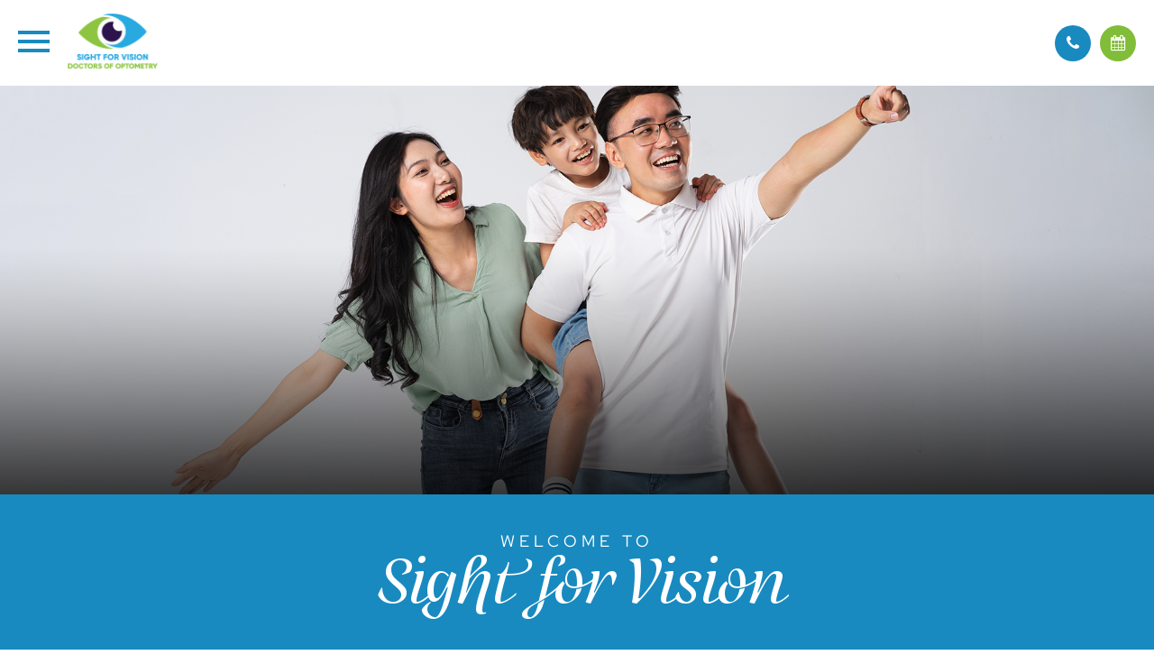

--- FILE ---
content_type: text/html; charset=UTF-8
request_url: https://www.sightforvision.net/
body_size: 29268
content:
<!DOCTYPE html>
<html lang="en-US"><head><meta charset="utf-8"><meta name="viewport" content="width=device-width"><link rel="shortcut icon" type="image/x-icon" href="https://static.royacdn.com/Site-260bac2c-de46-4799-bb3f-deceef537ae0/Assets/favicon.png"><link rel="stylesheet" href="https://cdnjs.cloudflare.com/ajax/libs/font-awesome/6.2.0/css/all.min.css" integrity="sha512-xh6O/CkQoPOWDdYTDqeRdPCVd1SpvCA9XXcUnZS2FmJNp1coAFzvtCN9BmamE+4aHK8yyUHUSCcJHgXloTyT2A==" crossorigin="anonymous" referrerpolicy="no-referrer"><link rel="preconnect" href="https://fonts.googleapis.com"><link rel="preconnect" href="https://fonts.gstatic.com" crossorigin><link href="https://fonts.googleapis.com/css2?family=Cinzel:wght@400;500;600;700;800;900&amp;display=swap" rel="stylesheet"><script src="https://cdnjs.cloudflare.com/ajax/libs/jquery/3.3.1/jquery.min.js"></script><meta name="google-site-verification" content="Vf0GDE10xWs1adk_ZxNwAT80wqw89oUSZON2fLUSlMg"><title>Optometrist in Burke | Sight for Vision</title><meta name="description" content="At Sight for Vision, we assist with all of the eye care needs of the Burke, VA community. Call 7034252000 to schedule an eye exam today!"><meta name="keywords" content=""><link href="https://www.sightforvision.net/css/bootstrap.min.css" rel="stylesheet" type="text/css"><link href="https://www.sightforvision.net/css/common-global.css" rel="stylesheet" type="text/css"><link href="https://www.sightforvision.net/css/site-overrides.css?jxl829572615=jxl829572615" rel="stylesheet" type="text/css"><link href="https://www.sightforvision.net/css/pages/WebPage-e7863e8c-7636-4683-8389-d49a8b0586d1.css?jxl829572615=jxl829572615" rel="stylesheet" type="text/css"><link rel="stylesheet" href="https://use.fontawesome.com/releases/v5.6.3/css/all.css" integrity="sha384-UHRtZLI+pbxtHCWp1t77Bi1L4ZtiqrqD80Kn4Z8NTSRyMA2Fd33n5dQ8lWUE00s/" crossorigin="anonymous"><link rel="stylesheet" href="//maxcdn.bootstrapcdn.com/font-awesome/4.7.0/css/font-awesome.min.css"><link href="https://fonts.googleapis.com/css?family=Red+Hat+Display:100,100i,200,200i,300,300i,400,400i,500,500i,600,600i,700,700i,800,800i,900,900i" rel="stylesheet"><link href="https://fonts.googleapis.com/css?family=Crimson+Text:400,400i,600i%7CPoppins:400,600%7CRoboto:400,700" rel="stylesheet"><link href="https://www.sightforvision.net/styles/dependencies.css" rel="stylesheet"><link rel="stylesheet" type="text/css" href="//cdn.jsdelivr.net/npm/slick-carousel@1.8.1/slick/slick.css"><link href="https://www.sightforvision.net/styles/default.css" rel="stylesheet"><link href="https://www.sightforvision.net/styles/site.css" rel="stylesheet"><link href="https://www.sightforvision.net/styles/header-style-15.css" rel="stylesheet"><link href="https://www.sightforvision.net/styles/color_scheme_1.css" rel="stylesheet"><link href="https://www.sightforvision.net/styles/homepage-slider.css" rel="stylesheet"><link href="https://www.sightforvision.net/styles/homepage-slider-style-4.css" rel="stylesheet"><link href="https://www.sightforvision.net/styles/homepage-cta.css" rel="stylesheet"><link href="https://www.sightforvision.net/styles/homepage-welcome-style-2.css" rel="stylesheet"><link href="https://www.sightforvision.net/styles/homepage-services.css" rel="stylesheet"><link href="https://www.sightforvision.net/styles/homepage-services-style-7.css" rel="stylesheet"><link href="https://www.sightforvision.net/styles/homepage-team-style-4.css" rel="stylesheet"><link href="https://www.sightforvision.net/styles/inner-team-style-3.css" rel="stylesheet"><link href="https://www.sightforvision.net/styles/brand-and-insurance.css" rel="stylesheet"><link href="https://www.sightforvision.net/styles/homepage-testimonials-1.css" rel="stylesheet"><link href="https://www.sightforvision.net/styles/inner-contact-style-2.css" rel="stylesheet"><link href="https://www.sightforvision.net/styles/footer-1.css" rel="stylesheet"><link href="https://www.sightforvision.net/styles/global-sidebar-icons.css" rel="stylesheet"><link href="https://www.sightforvision.net/styles/updates-css.css" rel="stylesheet"><script src="https://www.google.com/recaptcha/api.js?render=6Lf27fArAAAAADcADvRLiQApJfGLVtcGGL6b9XqY"></script><link rel="amphtml" href="https://www.sightforvision.net/index-amp.html"><script type="application/ld+json">
{
  "@context": "https://schema.org",
  "@type": "Optometric",
  "name": "Sight for Vision",
  "image": "https://static.royacdn.com/Site-260bac2c-de46-4799-bb3f-deceef537ae0/Assets/logo_sightforvision.png",
  "@id": "",
  "url": "https://www.sightforvision.com",
  "telephone": "7034252000",
  "address": {
    "@type": "PostalAddress",
    "streetAddress": "5206 Rolling Rd  #A",
    "addressLocality": "Burke",
    "addressRegion": "VA",
    "postalCode": "22105",
    "addressCountry": "US"
  },
  "geo": {
    "@type": "GeoCoordinates",
    "latitude": 38.8098311,
    "longitude": -77.2568297
  }  
}
</script><script type="text/javascript">var _userway_config={position:3,size:'small',color:'#188AC0',account:'sSEkA4Kkqq'};</script><script type="text/javascript" src="https://cdn.userway.org/widget.js"></script><link rel="canonical" href="https://www.sightforvision.net/"></head><body data-webroot="" data-page-id="WebPage-e7863e8c-7636-4683-8389-d49a8b0586d1" data-page-name="index" data-siteid="Site-260bac2c-de46-4799-bb3f-deceef537ae0" data-site="Site-260bac2c-de46-4799-bb3f-deceef537ae0" class="home"> <div class="site-content"> <div id="ry-header"> <div class="col-xs-12 "><div id="ry-section-header" class="col-xs-12 hidden-xs hidden-sm module-43 ry-section ry-sticky-menu"><div class="col-xs-12 ry-container"><div class="col-xs-12 ry-content ry-flex"><div class="col-xs-12 col-md-2 col-lg-2 ry-left ry-logo"><img src="https://static.royacdn.com/Site-260bac2c-de46-4799-bb3f-deceef537ae0/Assets/logo_sightforvision.png" loading="lazy" alt="" class="img-responsive" data-url="https://www.sightforvision.net/"></div><div class="col-xs-12 col-md-10 col-lg-10 ry-right ry-flex"><div class="ry-menu"><ul class="nav-menu ry-nav"><li class=" " data-active=""><a href="https://www.sightforvision.net/index.html">Home</a></li> <li class="dropdown  " role="presentation">
<a class="dropdown-toggle" data-toggle="dropdown" href="#" role="button" aria-haspopup="true" aria-expanded="false">
About<span class="caret"></span></a><ul class="dropdown-menu"><li class=" "><a href="https://www.sightforvision.net/about-us.html">Our Practice</a></li> <li class=" "><a href="https://www.sightforvision.net/meet-the-doctors.html">Meet Our Doctors</a></li>
</ul></li> <li class="dropdown  " role="presentation">
<a class="dropdown-toggle" data-toggle="dropdown" href="https://www.sightforvision.net/optometry-services.html" role="button" aria-haspopup="true" aria-expanded="false">
Services<span class="caret"></span></a><ul class="dropdown-menu"><li class=" "><a href="https://www.sightforvision.net/optometry-services/comprehensive-eye-examinations.html">Comprehensive Eye Exams</a></li> <li class=" "><a href="https://www.sightforvision.net/optometry-services/digital-retinal-photography.html">Digital Retinal Photography</a></li> <li class=" "><a href="https://www.sightforvision.net/optometry-services/dry-eye-disease.html">Dry Eye Disease</a></li> <li class=" "><a href="https://www.sightforvision.net/optometry-services/glaucoma.html">Glaucoma</a></li> <li class=" "><a href="https://www.sightforvision.net/optometry-services/contact-lenses.html">Contact Lenses</a></li> <li class=" "><a href="https://www.sightforvision.net/optometry-services/keratoconus.html">Keratoconus</a></li> <li class=" "><a href="https://www.sightforvision.net/optometry-services/medical-eye-exams.html">Medical Eye Exams</a></li> <li class=" "><a href="https://www.sightforvision.net/optometry-services/macular-degeneration.html">Macular Degeneration</a></li> <li class="ry-open-link "><a href="https://www.vspdirect.com/my-vsp-plan/welcome?click=GENESWEETNAM&amp;RR_WCID=3C195B6B-0A8D-4ABB-8CEA-ABDA173A988C&amp;RR_WCID_TTL=396&amp;REFERRALCODE=GENESWEETNAM&amp;utm_campaign=VSP+Platinum+Doctors+Program" target="_blank">VSP Vision Plans</a></li>
</ul></li> <li class="dropdown  " role="presentation">
<a class="dropdown-toggle" data-toggle="dropdown" href="#" role="button" aria-haspopup="true" aria-expanded="false">
Patient Center<span class="caret"></span></a><ul class="dropdown-menu"><li class=" "><a href="https://www.sightforvision.net/request-an-appointment.html">Request an Appointment</a></li> <li class=" "><a href="https://www.sightforvision.net/patient-forms.html">Patient Forms</a></li> <li class=" "><a href="https://www.sightforvision.net/insurance-and-payments.html">Insurance &amp; Payments</a></li> <li class=" "><a href="https://www.sightforvision.net/testimonials.html">Testimonials</a></li> <li class=" "><a href="https://www.sightforvision.net/blog.html">Blog</a></li>
</ul></li> <li class=" " data-active=""><a href="https://www.sightforvision.net/contact-us.html">Contact Us</a></li> </ul></div><div class="col-xs-12 ry-leads"><div class="ry-contact-new"><a href="tel:7034252000" class="phone"> <span class="icon-style" calss> <svg xmlns="http://www.w3.org/2000/svg" width="23" height="23" fill="#fff" class="bi bi-telephone-fill" viewbox="0 0 16 16"><path fill-rule="evenodd" d="M1.885.511a1.745 1.745 0 0 1 2.61.163L6.29 2.98c.329.423.445.974.315 1.494l-.547 2.19a.68.68 0 0 0 .178.643l2.457 2.457a.68.68 0 0 0 .644.178l2.189-.547a1.75 1.75 0 0 1 1.494.315l2.306 1.794c.829.645.905 1.87.163 2.611l-1.034 1.034c-.74.74-1.846 1.065-2.877.702a18.6 18.6 0 0 1-7.01-4.42 18.6 18.6 0 0 1-4.42-7.009c-.362-1.03-.037-2.137.703-2.877z"></path></svg></span> <div class="text-wrap"> <span>Call Us Today</span> (703) 425-2000 </div></a>
<a href="https://www.sightforvision.net/request-an-appointment.html" target="_self" class="book"> <span class="icon-style calendar"> <svg xmlns="http://www.w3.org/2000/svg" width="232" height="23" fill="#fff" class="bi bi-calendar-check" viewbox="0 0 16 16"><path d="M10.854 7.146a.5.5 0 0 1 0 .708l-3 3a.5.5 0 0 1-.708 0l-1.5-1.5a.5.5 0 1 1 .708-.708L7.5 9.793l2.646-2.647a.5.5 0 0 1 .708 0"></path><path d="M3.5 0a.5.5 0 0 1 .5.5V1h8V.5a.5.5 0 0 1 1 0V1h1a2 2 0 0 1 2 2v11a2 2 0 0 1-2 2H2a2 2 0 0 1-2-2V3a2 2 0 0 1 2-2h1V.5a.5.5 0 0 1 .5-.5M1 4v10a1 1 0 0 0 1 1h12a1 1 0 0 0 1-1V4z"></path></svg></span> <div class="text-wrap"> <span>Request An</span> Appointment </div></a> </div></div></div></div></div></div><div id="theme2-smHeader" class="col-xs-12 hidden-md hidden-lg "><div class="mobile-container"> <div class="menu-wrap"> <div class="flex-wrap"> <div class="flex-item left-nav"> <div class="mobile-nav"> <button class="hamburger hamburger--collapse" type="button"> <div class="flex-btn"> <span class="hamburger-box"><span class="hamburger-inner"></span></span> </div> </button> </div> <div class="mobile_logo"> <a style="display: block;" href="https://www.sightforvision.net/index.html"> <img src="https://static.royacdn.com/Site-260bac2c-de46-4799-bb3f-deceef537ae0/Assets/logo_sightforvision.png" class="img-responsive"></a> </div> </div> <div class="flex-item right-nav"> <div class="mobile-button"> <a href="tel:7034252000"><i class="fa fa-phone" aria-hidden="true"></i></a> <a href="https://www.sightforvision.net/request-an-appointment.html" target="_self"><i class="fa fa-calendar" aria-hidden="true"></i></a> </div> </div> <div class="flex-item mobile_menu"> <nav id="mobile_menu"><ul id="menu_container"></ul></nav></div> </div> </div></div></div><div></div></div> </div> <div id="ry-main"> <div class="col-xs-12 "><div class="col-xs-12 sections ry-section-hero"><div id="ry-slider" class="col-xs-12 module-66 ry-section"><div class="col-xs-12 ry-content"> <div id="slider-68f655bf208ac" class="carousel slide  carousel-fade" data-pause="true" data-wrap="true" data-interval="4000" data-width="100%" data-height="auto"> <div class="carousel-inner"> <div class="item active"><div class="col-xs-12 text-center" style="padding-left:0;padding-right:0"><img style="user-select: none;" class="sliderImage center-block img-responsive" data-hoverimage="" src="https://static.royacdn.com/Site-260bac2c-de46-4799-bb3f-deceef537ae0/Hero/hf1.png"></div></div><div class="item"><div class="col-xs-12 text-center" style="padding-left:0;padding-right:0"><img style="user-select: none;" class="sliderImage center-block img-responsive" data-hoverimage="" src="https://static.royacdn.com/Site-260bac2c-de46-4799-bb3f-deceef537ae0/Hero/hf2.png"></div></div><div class="item"><div class="col-xs-12 text-center" style="padding-left:0;padding-right:0"><img style="user-select: none;" class="sliderImage center-block img-responsive" data-hoverimage="" src="https://static.royacdn.com/Site-260bac2c-de46-4799-bb3f-deceef537ae0/Hero/hf3.png"></div></div> </div> <a class="carousel-control left" href="#slider-68f655bf208ac" data-slide="prev"><span class="icon-prev"></span></a> <a class="carousel-control right" href="#slider-68f655bf208ac" data-slide="next"><span class="icon-next"></span></a> </div> <div class="col-xs-12 bnr-textbox"><div class="col-xs-12 ry-container"><div class="ry-section-title-wrapper"><p>Welcome to</p><h1 class="ry-section-title">Sight for Vision</h1></div></div></div><div class="ry-arrow__down" style="display:none;"><a href="#welcome-wrap"><div id="mouse-scroll"> <div class="mouse"> <div class="mouse-in"></div> </div> <div> <span class="down-arrow-1"></span> <span class="down-arrow-2"></span> <span class="down-arrow-3"></span> </div></div></a></div></div><div class="clearfix "></div><div class="ry-arrow__down" style="display:none;"><a href="#welcome-wrap" class="arrow__wrapper"> <span class="arrow__inner"></span> <i class="fa fa-angle-down"></i> </a> </div></div></div></div><div id="section-cta" class="col-xs-12 "></div><div id="section-welcome" class="col-xs-12 "><div id="welcome-wrap" class="col-xs-12 sections style-1"><div class="col-xs-12 module-welcome style-3"><div class="col-xs-12 welcome-bg"><img src="https://static.royacdn.com/Site-260bac2c-de46-4799-bb3f-deceef537ae0/Assets/welcome_bg.png" loading="lazy" alt="" class="img-responsive"></div><div class="col-xs-12 ry-container"><div class="col-xs-12 ry-content"><div class="col-xs-12 ry-flex"><div class="col-xs-12 col-lg-6 ry-each"><div class="col-xs-12 text-wrapper"><div><h2 class="ry-headline">Welcome</h2><p class="text-uppercase subtext">to Dr. Gene Sweetnam's Office</p></div><div class="ry-text"><p></p><p>Your vision health is our top priority. We strive to create a warm and welcoming environment for every patient. Our mission is to help you see the world with clarity and confidence. Schedule your appointment today and let us take care of your eyes as you embark on a journey to a brighter, clearer future.<br><br>Call our friendly staff today with any questions or to schedule your eye exam today! We can't wait to meet you!</p><a data-cke-saved-href="https://www.sightforvision.net/request-an-appointment.html" href="https://www.sightforvision.net/request-an-appointment.html" data-toggle-value="" data-toggle-default-visible="false" data-toggle-show-animation="" data-toggle-hide-animation="" data-toggle-show-animation-options="{}" data-toggle-hide-animation-options="{}" id="" class="ry-btn ry-btn-primary" target="_self">Request an Appointment</a></div></div></div><div class="col-xs-12 col-lg-6 ry-each image-wrapper"><div class="col-xs-12 photo"><img src="https://static.royacdn.com/Site-260bac2c-de46-4799-bb3f-deceef537ae0/Assets/welcome_img.png" loading="lazy" alt="" class="img-responsive"></div></div></div></div></div></div><div></div></div></div><div id="section-services" class="col-xs-12 "><div class="col-xs-12 sections"><div class="col-xs-12 ry-services style2" data-style="Featured Photo"><div class="col-xs-12 ry-container"><div class="col-xs-12 ry-content"><div class="col-xs-12 content"><div class="section-headline"><p style="text-align: center;"><span class="span-1">&bull; what we offer &bull;</span></p><h2 style="text-align: center;"><h2>Featured Services</h2></h2></div><div class="col-xs-12 col-lg-12 ry-flex"><div class="col-xs-12 col-lg-12 service"><div class="col-xs-12 col-lg-12 outer-ellipse"><div class="col-xs-12 inner-ellipse"><img src="https://static.royacdn.com/Site-260bac2c-de46-4799-bb3f-deceef537ae0/null/dry_eye_treatment.png" loading="lazy" alt="" class="img-responsive"></div></div><div class="service-title">&#8203;&#8203;&#8203;&#8203;&#8203;&#8203;&#8203;Dry Eye <br> Treatment</div><div class="link"><div><a data-cke-saved-href="#" href="https://www.sightforvision.net/optometry-services/dry-eye-treatment.html" data-toggle-value="" data-toggle-default-visible="false" data-toggle-show-animation="" data-toggle-hide-animation="" data-toggle-show-animation-options="{}" data-toggle-hide-animation-options="{}" id="" class="" target="_self">[LINK]</a></div></div></div><div class="col-xs-12 col-lg-12 service"><div class="col-xs-12 col-lg-12 outer-ellipse"><div class="col-xs-12 inner-ellipse"><img src="https://static.royacdn.com/Site-260bac2c-de46-4799-bb3f-deceef537ae0/null/comprehensive_eye_exam.png" loading="lazy" alt="" class="img-responsive"></div></div><div class="service-title">Comprehensive <br> Eye Exams</div><div class="link"><div><a data-cke-saved-href="#" href="https://www.sightforvision.net/optometry-services/comprehensive-eye-exam.html" data-toggle-value="" data-toggle-default-visible="false" data-toggle-show-animation="" data-toggle-hide-animation="" data-toggle-show-animation-options="{}" data-toggle-hide-animation-options="{}" id="" class="" target="_self">[LINK]</a></div></div></div><div class="col-xs-12 col-lg-12 service"><div class="col-xs-12 col-lg-12 outer-ellipse"><div class="col-xs-12 inner-ellipse"><img src="https://static.royacdn.com/Site-260bac2c-de46-4799-bb3f-deceef537ae0/null/glaucoma.png" loading="lazy" alt="" class="img-responsive"></div></div><div class="service-title">Glaucoma </div><div class="link"><div><a data-cke-saved-href="#" href="https://www.sightforvision.net/optometry-services/glaucoma.html" data-toggle-value="" data-toggle-default-visible="false" data-toggle-show-animation="" data-toggle-hide-animation="" data-toggle-show-animation-options="{}" data-toggle-hide-animation-options="{}" id="" class="" target="_self">[LINK]</a></div></div></div><div class="col-xs-12 col-lg-12 service"><div class="col-xs-12 col-lg-12 outer-ellipse"><div class="col-xs-12 inner-ellipse"><img src="https://static.royacdn.com/Site-260bac2c-de46-4799-bb3f-deceef537ae0/null/contact_lens.png" loading="lazy" alt="" class="img-responsive"></div></div><div class="service-title">Contact <br> Lenses</div><div class="link"><div><a data-cke-saved-href="#" href="https://www.sightforvision.net/optometry-services/contact-lens-exam.html" data-toggle-value="" data-toggle-default-visible="false" data-toggle-show-animation="" data-toggle-hide-animation="" data-toggle-show-animation-options="{}" data-toggle-hide-animation-options="{}" id="" class="" target="_self">[LINK]</a></div></div></div><div class="col-xs-12 col-lg-12 service"><div class="col-xs-12 col-lg-12 outer-ellipse"><div class="col-xs-12 inner-ellipse"><img src="https://static.royacdn.com/Site-260bac2c-de46-4799-bb3f-deceef537ae0/null/medical_eye_exams.png" loading="lazy" alt="" class="img-responsive"></div></div><div class="service-title">Medical <br> Eye Exams</div><div class="link"><div><a data-cke-saved-href="#" href="https://www.sightforvision.net/optometry-services/medical-eye-exams.html" data-toggle-value="" data-toggle-default-visible="false" data-toggle-show-animation="" data-toggle-hide-animation="" data-toggle-show-animation-options="{}" data-toggle-hide-animation-options="{}" id="" class="" target="_self">[LINK]</a></div></div></div></div><div class="col-xs-12 mobile-services"><div class="col-xs-12 each-block"><div class="col-xs-12 col-lg-12 service"><div class="col-xs-12 col-lg-12 outer-ellipse"><div class="col-xs-12 inner-ellipse"><img src="https://static.royacdn.com/Site-260bac2c-de46-4799-bb3f-deceef537ae0/null/dry_eye_treatment.png" loading="lazy" alt="" class="img-responsive"></div></div><div class="service-title">&#8203;&#8203;&#8203;&#8203;&#8203;&#8203;&#8203;Dry Eye <br> Treatment</div><div class="link"><div><a data-cke-saved-href="#" href="https://www.sightforvision.net/optometry-services/dry-eye-treatment.html" data-toggle-value="" data-toggle-default-visible="false" data-toggle-show-animation="" data-toggle-hide-animation="" data-toggle-show-animation-options="{}" data-toggle-hide-animation-options="{}" id="" class="" target="_self">[LINK]</a></div></div></div></div><div class="col-xs-12 each-block"><div class="col-xs-12 col-lg-12 service"><div class="col-xs-12 col-lg-12 outer-ellipse"><div class="col-xs-12 inner-ellipse"><img src="https://static.royacdn.com/Site-260bac2c-de46-4799-bb3f-deceef537ae0/null/comprehensive_eye_exam.png" loading="lazy" alt="" class="img-responsive"></div></div><div class="service-title">Comprehensive <br> Eye Exams</div><div class="link"><div><a data-cke-saved-href="#" href="https://www.sightforvision.net/optometry-services/comprehensive-eye-exam.html" data-toggle-value="" data-toggle-default-visible="false" data-toggle-show-animation="" data-toggle-hide-animation="" data-toggle-show-animation-options="{}" data-toggle-hide-animation-options="{}" id="" class="" target="_self">[LINK]</a></div></div></div></div><div class="col-xs-12 each-block"><div class="col-xs-12 col-lg-12 service"><div class="col-xs-12 col-lg-12 outer-ellipse"><div class="col-xs-12 inner-ellipse"><img src="https://static.royacdn.com/Site-260bac2c-de46-4799-bb3f-deceef537ae0/null/glaucoma.png" loading="lazy" alt="" class="img-responsive"></div></div><div class="service-title">Glaucoma </div><div class="link"><div><a data-cke-saved-href="#" href="https://www.sightforvision.net/optometry-services/glaucoma.html" data-toggle-value="" data-toggle-default-visible="false" data-toggle-show-animation="" data-toggle-hide-animation="" data-toggle-show-animation-options="{}" data-toggle-hide-animation-options="{}" id="" class="" target="_self">[LINK]</a></div></div></div></div><div class="col-xs-12 each-block"><div class="col-xs-12 col-lg-12 service"><div class="col-xs-12 col-lg-12 outer-ellipse"><div class="col-xs-12 inner-ellipse"><img src="https://static.royacdn.com/Site-260bac2c-de46-4799-bb3f-deceef537ae0/null/contact_lens.png" loading="lazy" alt="" class="img-responsive"></div></div><div class="service-title">Contact <br> Lenses</div><div class="link"><div><a data-cke-saved-href="#" href="https://www.sightforvision.net/optometry-services/contact-lens-exam.html" data-toggle-value="" data-toggle-default-visible="false" data-toggle-show-animation="" data-toggle-hide-animation="" data-toggle-show-animation-options="{}" data-toggle-hide-animation-options="{}" id="" class="" target="_self">[LINK]</a></div></div></div></div><div class="col-xs-12 each-block"><div class="col-xs-12 col-lg-12 service"><div class="col-xs-12 col-lg-12 outer-ellipse"><div class="col-xs-12 inner-ellipse"><img src="https://static.royacdn.com/Site-260bac2c-de46-4799-bb3f-deceef537ae0/null/medical_eye_exams.png" loading="lazy" alt="" class="img-responsive"></div></div><div class="service-title">Medical <br> Eye Exams</div><div class="link"><div><a data-cke-saved-href="#" href="https://www.sightforvision.net/optometry-services/medical-eye-exams.html" data-toggle-value="" data-toggle-default-visible="false" data-toggle-show-animation="" data-toggle-hide-animation="" data-toggle-show-animation-options="{}" data-toggle-hide-animation-options="{}" id="" class="" target="_self">[LINK]</a></div></div></div></div></div><div class="button-wrapper"><div style="text-align: center;"><a data-cke-saved-href="#" href="https://www.sightforvision.net/optometry-services.html" data-toggle-value="" data-toggle-default-visible="false" data-toggle-show-animation="" data-toggle-hide-animation="" data-toggle-show-animation-options="{}" data-toggle-hide-animation-options="{}" target="_self" id="" class="ry-btn ry-btn-primary">View All Services</a></div></div><div class="col-xs-12 "></div></div></div></div></div><div></div></div></div><div id="section-team" class="col-xs-12 "><div class="col-xs-12 sections style-1"><div class="col-xs-12 module-team style-1"><div class="col-xs-12 team-bg"><img src="https://static.royacdn.com/Site-260bac2c-de46-4799-bb3f-deceef537ae0/Assets/team_bg.png" loading="lazy" alt="" class="img-responsive"></div><div class="col-xs-12 ry-container"><div class="col-xs-12 ry-content"><div class="col-xs-12 content"><div class="section-headline"><p style="text-align: center;">&bull; who we are &bull;</p><h2 style="text-align: center;">Meet Our Team</h2></div><div class="col-xs-12 ry-flex"><div class="col-xs-12 ry-each"><div class="col-xs-12 photo"><img src="https://static.royacdn.com/Site-260bac2c-de46-4799-bb3f-deceef537ae0/Team/placeholder_headshot.png" loading="lazy" alt="" class="img-responsive"></div><div class="each-name">Dr. Gene <br> Sweetnam</div><div class="link"><a data-cke-saved-href="#" href="https://www.sightforvision.net/our-team.html" data-toggle-value="" data-toggle-default-visible="false" data-toggle-show-animation="" data-toggle-hide-animation="" data-toggle-show-animation-options="{}" data-toggle-hide-animation-options="{}" id="" class="" target="_self">[LINK]</a></div></div><div class="col-xs-12 ry-each"><div class="col-xs-12 photo"><img src="https://static.royacdn.com/Site-260bac2c-de46-4799-bb3f-deceef537ae0/Team/placeholder_headshot.png" loading="lazy" alt="" class="img-responsive"></div><div class="each-name">Dr. Grace<br>Chang</div><div class="link"><a data-cke-saved-href="#" href="https://www.sightforvision.net/our-team.html" data-toggle-value="" data-toggle-default-visible="false" data-toggle-show-animation="" data-toggle-hide-animation="" data-toggle-show-animation-options="{}" data-toggle-hide-animation-options="{}" id="" class="" target="_self">[LINK]</a></div></div><div class="col-xs-12 ry-each"><div class="col-xs-12 photo"><img src="https://static.royacdn.com/Site-260bac2c-de46-4799-bb3f-deceef537ae0/Team/placeholder_headshot.png" loading="lazy" alt="" class="img-responsive"></div><div class="each-name">Dr. Karen<br>Jinyoung Kim</div><div class="link"><a data-cke-saved-href="#" href="https://www.sightforvision.net/our-team.html" data-toggle-value="" data-toggle-default-visible="false" data-toggle-show-animation="" data-toggle-hide-animation="" data-toggle-show-animation-options="{}" data-toggle-hide-animation-options="{}" id="" class="" target="_self">[LINK]</a></div></div></div><div class="col-xs-12 "><div><a data-cke-saved-href="https://www.sightforvision.net/our-team.html" href="https://www.sightforvision.net/our-team.html" data-toggle-value="" data-toggle-default-visible="false" data-toggle-show-animation="" data-toggle-hide-animation="" data-toggle-show-animation-options="{}" data-toggle-hide-animation-options="{}" id="" target="_self" class="ry-btn ry-btn-primary">Learn More</a></div></div></div></div></div></div><div class="col-xs-12 "></div><div></div></div></div><div id="section-insurances" class="col-xs-12 "><div id="top-brands" class="col-xs-12 sections"><div class="col-xs-12 module-32 style3"><div class="col-xs-12 module-32-wrapper-one"><div class="col-xs-12 ry-container ry-container-1600"><div class="clearfix "></div><div class="col-xs-12 " style="z-index:9999;"></div><div class="col-xs-12 insurance-content"><div class="module-32-heading-2"><h4 class="ry-section-title">Insurance we accept</h4></div><div class="clearfix "></div><div id="module-32-carousel-two" class="col-xs-12 swiper-container module-32-swiper-container"><div class="col-xs-12 swiper-wrapper"><div class="col-xs-12 swiper-slide"><img src="https://static.royacdn.com/Site-260bac2c-de46-4799-bb3f-deceef537ae0/Insurance_original/aetna_.png" loading="lazy" alt="" class=""></div><div class="col-xs-12 swiper-slide"><img src="https://static.royacdn.com/Site-260bac2c-de46-4799-bb3f-deceef537ae0/Insurance_original/Anthem.png" loading="lazy" alt="" class=""></div><div class="col-xs-12 swiper-slide"><img src="https://static.royacdn.com/Site-260bac2c-de46-4799-bb3f-deceef537ae0/Insurance_original/bcbs_logo.png" loading="lazy" alt="" class=""></div><div class="col-xs-12 swiper-slide"><img src="https://static.royacdn.com/Site-260bac2c-de46-4799-bb3f-deceef537ae0/Insurance_original/CareFirst_BCBS.png" loading="lazy" alt="CareFirst" class=""></div><div class="col-xs-12 swiper-slide"><img src="https://static.royacdn.com/Site-260bac2c-de46-4799-bb3f-deceef537ae0/Insurance_original/uhc.png" loading="lazy" alt="" class=""></div><div class="col-xs-12 swiper-slide"><img src="https://static.royacdn.com/Site-260bac2c-de46-4799-bb3f-deceef537ae0/Insurance_original/cigna_OG.png" loading="lazy" alt="" class=""></div><div class="col-xs-12 swiper-slide"><img src="https://static.royacdn.com/Site-260bac2c-de46-4799-bb3f-deceef537ae0/Insurance_original/medicare.png" loading="lazy" alt="" class=""></div><div class="col-xs-12 swiper-slide"><img src="https://static.royacdn.com/Site-260bac2c-de46-4799-bb3f-deceef537ae0/Insurance_original/Tricare.png" loading="lazy" alt="" class=""></div><div class="col-xs-12 swiper-slide"><img src="https://static.royacdn.com/Site-df6f8a80-211f-4bcd-b2d4-3eb54e11f05a/Insurences/2_eyemed_dark.png" loading="lazy" alt="" class=""></div><div class="col-xs-12 swiper-slide"><img src="https://static.royacdn.com/Site-260bac2c-de46-4799-bb3f-deceef537ae0/Insurance_original/vsp.png" loading="lazy" alt="" class="ins-img"></div></div><div class="swiper-pagination" style="display:none;"></div><div class="swiper-button-next" style="display:none;"></div><div class="swiper-button-prev" style="display:none;"></div></div></div><div class="col-xs-12 " style="display:none;"><div class="module-32-heading-2"><h4 class="ry-section-title">Insurance we accept</h4></div><div class="clearfix "></div><div id="module-32-carousel-two" class="col-xs-12 swiper-container module-32-swiper-container"><div class="col-xs-12 swiper-wrapper"><div class="col-xs-12 swiper-slide"><img src="https://static.royacdn.com/Site-260bac2c-de46-4799-bb3f-deceef537ae0/Insurance_original/aetna_.png" loading="lazy" alt="" class=""></div><div class="col-xs-12 swiper-slide"><img src="https://static.royacdn.com/Site-260bac2c-de46-4799-bb3f-deceef537ae0/Insurance_original/Anthem.png" loading="lazy" alt="" class=""></div><div class="col-xs-12 swiper-slide"><img src="https://static.royacdn.com/Site-260bac2c-de46-4799-bb3f-deceef537ae0/Insurance_original/bcbs_logo.png" loading="lazy" alt="" class=""></div><div class="col-xs-12 swiper-slide"><img src="https://static.royacdn.com/Site-260bac2c-de46-4799-bb3f-deceef537ae0/Insurance_original/CareFirst_BCBS.png" loading="lazy" alt="CareFirst" class=""></div><div class="col-xs-12 swiper-slide"><img src="https://static.royacdn.com/Site-260bac2c-de46-4799-bb3f-deceef537ae0/Insurance_original/uhc.png" loading="lazy" alt="" class=""></div><div class="col-xs-12 swiper-slide"><img src="https://static.royacdn.com/Site-260bac2c-de46-4799-bb3f-deceef537ae0/Insurance_original/cigna_OG.png" loading="lazy" alt="" class=""></div><div class="col-xs-12 swiper-slide"><img src="https://static.royacdn.com/Site-260bac2c-de46-4799-bb3f-deceef537ae0/Insurance_original/medicare.png" loading="lazy" alt="" class=""></div><div class="col-xs-12 swiper-slide"><img src="https://static.royacdn.com/Site-260bac2c-de46-4799-bb3f-deceef537ae0/Insurance_original/Tricare.png" loading="lazy" alt="" class=""></div><div class="col-xs-12 swiper-slide"><img src="https://static.royacdn.com/Site-df6f8a80-211f-4bcd-b2d4-3eb54e11f05a/Insurences/2_eyemed_dark.png" loading="lazy" alt="" class="" style="filter:brightness(0) invert(1);"></div><div class="col-xs-12 swiper-slide"><img src="https://static.royacdn.com/Site-260bac2c-de46-4799-bb3f-deceef537ae0/Insurance_original/vsp.png" loading="lazy" alt="" class="ins-img"></div></div><div class="swiper-pagination" style="display:none;"></div><div class="swiper-button-next" style="display:none;"></div><div class="swiper-button-prev" style="display:none;"></div></div></div></div></div></div><div></div></div></div><div id="section-brands" class="col-xs-12 "></div><div id="section-appointment" class="col-xs-12 "></div><div id="section-testimonials" class="col-xs-12 "><div class="col-xs-12 "><div class="col-xs-12 module-testimonials option-1"><div class="col-xs-12 testimonial-bg"><img src="https://static.royacdn.com/Site-260bac2c-de46-4799-bb3f-deceef537ae0/Assets/testimonials_bg.png" loading="lazy" alt="" class="img-responsive"></div><img src="https://static.royacdn.com/Site-260bac2c-de46-4799-bb3f-deceef537ae0/Assets/testimonials_left_v2.png" loading="lazy" alt="" class="img-responsive img-1"><img src="https://static.royacdn.com/Site-260bac2c-de46-4799-bb3f-deceef537ae0/Assets/testimonials_right.png" loading="lazy" alt="" class="img-responsive img-2"><div class="col-xs-12 ry-container"><div class="col-xs-12 content"><div class="section-headline testimonial-subtext"><p style="text-align: center;">&bull; what our patients say &bull;</p><h2 style="text-align: center;">Testimonials</h2></div><div class="ry-name"><div class="star-wrapper"> <svg version="1.1" class="SVG_Star" xmlns="http://www.w3.org/2000/svg" xmlns:xlink="http://www.w3.org/1999/xlink" x="0px" y="0px" viewbox="0 0 512 512" style="enable-background:new 0 0 512 512;" xml:space="preserve"><g><g><path d="M511.3,197.3c-1.8-5.4-6.5-9.4-12.1-10.2L340.4,164l-71-143.8c-2.5-5.1-7.7-8.4-13.5-8.4c-5.7,0-10.9,3.2-13.5,8.4 l-71,143.8L12.8,187c-5.6,0.8-10.3,4.8-12.1,10.2c-1.8,5.4-0.3,11.4,3.8,15.4l114.8,112L92.3,482.7c-1,5.6,1.3,11.3,6,14.7 c2.6,1.9,5.7,2.9,8.8,2.9c2.4,0,4.8-0.6,7-1.7l142-74.6l142,74.6c5.1,2.7,11.2,2.2,15.8-1.1s6.9-9,6-14.7l-27.1-158.1l114.9-112 C511.6,208.6,513,202.7,511.3,197.3z"></path></g></g></svg><svg version="1.1" class="SVG_Star" xmlns="http://www.w3.org/2000/svg" xmlns:xlink="http://www.w3.org/1999/xlink" x="0px" y="0px" viewbox="0 0 512 512" style="enable-background:new 0 0 512 512;" xml:space="preserve"><g><g><path d="M511.3,197.3c-1.8-5.4-6.5-9.4-12.1-10.2L340.4,164l-71-143.8c-2.5-5.1-7.7-8.4-13.5-8.4c-5.7,0-10.9,3.2-13.5,8.4 l-71,143.8L12.8,187c-5.6,0.8-10.3,4.8-12.1,10.2c-1.8,5.4-0.3,11.4,3.8,15.4l114.8,112L92.3,482.7c-1,5.6,1.3,11.3,6,14.7 c2.6,1.9,5.7,2.9,8.8,2.9c2.4,0,4.8-0.6,7-1.7l142-74.6l142,74.6c5.1,2.7,11.2,2.2,15.8-1.1s6.9-9,6-14.7l-27.1-158.1l114.9-112 C511.6,208.6,513,202.7,511.3,197.3z"></path></g></g></svg><svg version="1.1" class="SVG_Star" xmlns="http://www.w3.org/2000/svg" xmlns:xlink="http://www.w3.org/1999/xlink" x="0px" y="0px" viewbox="0 0 512 512" style="enable-background:new 0 0 512 512;" xml:space="preserve"><g><g><path d="M511.3,197.3c-1.8-5.4-6.5-9.4-12.1-10.2L340.4,164l-71-143.8c-2.5-5.1-7.7-8.4-13.5-8.4c-5.7,0-10.9,3.2-13.5,8.4 l-71,143.8L12.8,187c-5.6,0.8-10.3,4.8-12.1,10.2c-1.8,5.4-0.3,11.4,3.8,15.4l114.8,112L92.3,482.7c-1,5.6,1.3,11.3,6,14.7 c2.6,1.9,5.7,2.9,8.8,2.9c2.4,0,4.8-0.6,7-1.7l142-74.6l142,74.6c5.1,2.7,11.2,2.2,15.8-1.1s6.9-9,6-14.7l-27.1-158.1l114.9-112 C511.6,208.6,513,202.7,511.3,197.3z"></path></g></g></svg><svg version="1.1" class="SVG_Star" xmlns="http://www.w3.org/2000/svg" xmlns:xlink="http://www.w3.org/1999/xlink" x="0px" y="0px" viewbox="0 0 512 512" style="enable-background:new 0 0 512 512;" xml:space="preserve"><g><g><path d="M511.3,197.3c-1.8-5.4-6.5-9.4-12.1-10.2L340.4,164l-71-143.8c-2.5-5.1-7.7-8.4-13.5-8.4c-5.7,0-10.9,3.2-13.5,8.4 l-71,143.8L12.8,187c-5.6,0.8-10.3,4.8-12.1,10.2c-1.8,5.4-0.3,11.4,3.8,15.4l114.8,112L92.3,482.7c-1,5.6,1.3,11.3,6,14.7 c2.6,1.9,5.7,2.9,8.8,2.9c2.4,0,4.8-0.6,7-1.7l142-74.6l142,74.6c5.1,2.7,11.2,2.2,15.8-1.1s6.9-9,6-14.7l-27.1-158.1l114.9-112 C511.6,208.6,513,202.7,511.3,197.3z"></path></g></g></svg><svg version="1.1" class="SVG_Star" xmlns="http://www.w3.org/2000/svg" xmlns:xlink="http://www.w3.org/1999/xlink" x="0px" y="0px" viewbox="0 0 512 512" style="enable-background:new 0 0 512 512;" xml:space="preserve"><g><g><path d="M511.3,197.3c-1.8-5.4-6.5-9.4-12.1-10.2L340.4,164l-71-143.8c-2.5-5.1-7.7-8.4-13.5-8.4c-5.7,0-10.9,3.2-13.5,8.4 l-71,143.8L12.8,187c-5.6,0.8-10.3,4.8-12.1,10.2c-1.8,5.4-0.3,11.4,3.8,15.4l114.8,112L92.3,482.7c-1,5.6,1.3,11.3,6,14.7 c2.6,1.9,5.7,2.9,8.8,2.9c2.4,0,4.8-0.6,7-1.7l142-74.6l142,74.6c5.1,2.7,11.2,2.2,15.8-1.1s6.9-9,6-14.7l-27.1-158.1l114.9-112 C511.6,208.6,513,202.7,511.3,197.3z"></path></g></g></svg></div></div><div class="col-xs-12 testimonials-wrapper"><div class="col-xs-12 testimonials-block"> <div id="htmlSlider-68f655bf227b6" class="carousel slide  slide col-xs-12" data-pause="true" data-wrap="true" data-interval="7000" data-width="100%" data-height="auto"> <ol class="carousel-indicators" style="display:block;left:30%;width:100%;padding:0px 10px;top:auto; bottom:-5px;"><li data-target="#htmlSlider-68f655bf227b6" data-slide-to="0" class="active"><li data-target="#htmlSlider-68f655bf227b6" data-slide-to="1" class=""><li data-target="#htmlSlider-68f655bf227b6" data-slide-to="2" class=""><li data-target="#htmlSlider-68f655bf227b6" data-slide-to="3" class=""><li data-target="#htmlSlider-68f655bf227b6" data-slide-to="4" class=""><li data-target="#htmlSlider-68f655bf227b6" data-slide-to="5" class=""></ol><div class="carousel-inner"><div class="item active"><div class="col-xs-12"><div class="col-xs-12 comment" style="text-align:center;"><div class="ry-text"><p style="text-align: center;">Friendly and professional eye doctor. They use some of the latest technology to provide the highest level of care.</p></div><div><h5 style="text-align: center;">R.C.</h5></div><div class="col-xs-12 " style="display:flex;justify-content:start;width:60%;"></div></div></div></div><div class="item"><div class="col-xs-12"><div class="col-xs-12 comment"><div class="ry-text"><p style="text-align: center;">I have been going to Dr Sweetnam for a few years and he and his other optometrist are the best and they really listen to you.. I Highly recommend them.</p></div><div><h5 style="text-align: center;">David</h5></div><div class="col-xs-12 " style="display:flex;justify-content:start;width:60%;"></div></div></div></div><div class="item"><div class="col-xs-12"><div class="col-xs-12 comment"><div class="ry-text"><p style="text-align: center;">Great experience with dr. Sweetnam &lsquo;s practice. Dr. Sweetnam always takes time to explain to his patients and ensure they comprehend. He not only provides his patients with valuable advice but also offers options. All the staff members are professional, courteous, and efficient. Additionally, they have a friendly and helpful demeanor. Dr. Kim was very considerate in offering help when Dr. Sweetnam was a little behind schedule. I would recommend this practice to my family and friends with great confidence.</p></div><div><h5 style="text-align: center;">Stella B. </h5></div><div class="col-xs-12 " style="display:flex;justify-content:start;width:60%;"></div></div></div></div><div class="item"><div class="col-xs-12"><div class="col-xs-12 comment"><div class="ry-text"><p style="text-align: center;">Dr Sweetnam is great as well as the staff. Super helpful and explained everything. He even took a video so I could see my dry eye. Super cool.</p></div><div><h5 style="text-align: center;">Diane M. </h5></div><div class="col-xs-12 " style="display:flex;justify-content:start;width:60%;"></div></div></div></div><div class="item"><div class="col-xs-12"><div class="col-xs-12 comment"><div class="ry-text"><p style="text-align: center;">Our entire family has been with Dr. Sweetnam&rsquo;s practice for almost 10 years. He is very knowledgeable and goes to great lengths to provide the best care possible. My son was having issues recently with his contacts and experiencing eye pain. Dr. Sweetnam saw him right away and was able to figure out the issue. We are very grateful for the excellent care we have received from him over the years!</p></div><div><h5 style="text-align: center;">S.K. </h5></div><div class="col-xs-12 " style="display:flex;justify-content:start;width:60%;"></div></div></div></div><div class="item"><div class="col-xs-12"><div class="col-xs-12 comment"><div class="ry-text"><p style="text-align: center;">I do not normally write reviews, but I felt compelled to do so as I have never had such a great experience at a doctor's office before. I was referred to Dr. Sweetnam by a family friend who has been seeing him for 7+ years. The moment I walked in, I was pleasantly greeted and signed in. While I was waiting, I noticed a lot of accolades for the doctor including his time in the Military. And when I met with him for my extreme dry eyes and allergies, he was not only kind and patient with me, but also extremely informative. He provided some options for me to consider. He nor his staff did not pressure me at all. And their pricing was very reasonable considering I have been having to see an optometrist annually for the past 10 years of my life. I would highly recommend this practice.</p></div><div><h5 style="text-align: center;">Erin L. </h5></div><div class="col-xs-12 " style="display:flex;justify-content:start;width:60%;"></div></div></div></div></div> <a class="carousel-control left" href="#htmlSlider-68f655bf227b6" data-slide="prev"><span class="icon-prev"></span></a> <a class="carousel-control right" href="#htmlSlider-68f655bf227b6" data-slide="next"><span class="icon-next"></span></a> </div> </div></div><div class="button-wrapper"><a data-cke-saved-href="#" href="https://www.sightforvision.net/testimonials.html" data-toggle-value="" data-toggle-default-visible="false" data-toggle-show-animation="" data-toggle-hide-animation="" data-toggle-show-animation-options="{}" data-toggle-hide-animation-options="{}" id="" class="ry-btn ry-btn-primary btn-center" target="_self">Read More</a></div></div></div></div></div></div><div><script type="application/ld+json">
{
  "@context": "https://schema.org",
  "@type": "Optometric",
  "name": "Sight for Vision",
  "image": "https://static.royacdn.com/Site-260bac2c-de46-4799-bb3f-deceef537ae0/Assets/logo_sightforvision.png",
  "@id": "",
  "url": "{{https://www.website.com}}",
  "telephone": "7034252000",
  "address": {
    "@type": "PostalAddress",
    "streetAddress": "5206-A Rolling Road",
    "addressLocality": "Burke",
    "postalCode": "22015",
    "addressCountry": "United States"
  },
  "openingHoursSpecification": [{
    "@type": "OpeningHoursSpecification",
    "dayOfWeek": "Monday",
    "opens": "09:00",
    "closes": "17:00"
  },{
    "@type": "OpeningHoursSpecification",
    "dayOfWeek": "Tuesday",
    "opens": "",
    "closes": ""
  },{
    "@type": "OpeningHoursSpecification",
    "dayOfWeek": "Wednesday",
    "opens": "",
    "closes": ""
  },{
    "@type": "OpeningHoursSpecification",
    "dayOfWeek": "Thursday",
    "opens": "",
    "closes": ""
  },{
    "@type": "OpeningHoursSpecification",
    "dayOfWeek": "Friday",
    "opens": "",
    "closes": ""
  },{
    "@type": "OpeningHoursSpecification",
    "dayOfWeek": "Saturday",
    "opens": "",
    "closes": ""
  },{
    "@type": "OpeningHoursSpecification",
    "dayOfWeek": "Sunday",
    "opens": "",
    "closes": ""
  }],
  "sameAs": [
    "https://www.facebook.com/profile.php?id=100063663126268",
    "",
    "",
    ""
  ] 
}
</script></div> </div> <div id="ry-footer"> <div class="col-xs-12 "><div class="col-xs-12 module-16 footer"><div class="col-xs-12 footer-container-1600"><div id="footer-row1" class="col-xs-12 ry-content ry-flex"><div class="col-xs-12 col-lg-12 card-wrap"><div class="col-xs-12 col-lg-4 card"><div><a class="adEmbedAnchor" target="_blank" href="https://www.saveonvision.com/l/GENESWEETNAM/"><img class="adEmbedImage" src="https://www.royacdn.com/unsafe/150x0/smart/Site-260bac2c-de46-4799-bb3f-deceef537ae0/Assets/Footer_Img.png"></a></div></div><div id="card1" class="col-xs-12 col-lg-4 card"><div class="col-xs-12 card-title"><div><h3 class="ry-heading">CONTACT INFORMATION</h3></div></div><div class="col-xs-12 col-lg-12 card-body"><div class="col-xs-12 office-details"><div class="ry-footer-address ry-footer-detail"><a href="https://maps.app.goo.gl/cVintoxDXQfvpDUQ6" target="_blank"><p>5206-A Rolling Road <br> Burke, VA 22015</p> </a></div><div class="ry-footer-address ry-footer-detail" style="display:none;"><a data-cke-saved-href="https://maps.app.goo.gl/cVintoxDXQfvpDUQ6" href="https://maps.app.goo.gl/cVintoxDXQfvpDUQ6" data-toggle-value="" data-toggle-default-visible="false" data-toggle-show-animation="" data-toggle-hide-animation="" data-toggle-show-animation-options="{}" data-toggle-hide-animation-options="{}" class="" target="_blank">5206-A Rolling Road Burke, VA 22015</a></div><div class="ry-footer-detail ry-footer-phone"><a data-cke-saved-href="tel:" href="tel:7034252000" data-toggle-value="" ga-on="click" ga-event-action="Click" ga-event-category="Conversion Activity" ga-event-label="Click To Call" data-toggle-default-visible="false" data-toggle-show-animation="" data-toggle-hide-animation="" data-toggle-show-animation-options="{}" data-toggle-hide-animation-options="{}" class="" target="_self" id="">(703) 425-2000</a></div><div class="ry-footer-detail ry-footer-fax">(703) 425-2003</div><div class="ry-footer-detail ry-footer-email" style="display:none"><a data-cke-saved-href="mailto:doc.sweetnam@gmail.com" href="mailto:doc.sweetnam@gmail.com" data-toggle-value="" data-toggle-default-visible="false" data-toggle-show-animation="" data-toggle-hide-animation="" data-toggle-show-animation-options="{}" data-toggle-hide-animation-options="{}" id="" class="" target="_self">doc.sweetnam@gmail.com</a></div></div><div class="col-xs-12 social-media"><ul class="social-icons col-xs-12 "><div class="social-inner-wrap"> <li data-href="https://www.facebook.com/people/Gene-Sweetnam-OD/100063663126268/"><a href="https://www.facebook.com/people/Gene-Sweetnam-OD/100063663126268/" class="fa fa-facebook" target="_blank"></a></li> <li data-href="https://maps.app.goo.gl/MnaXMvX7H3ZQ9fUf9"><a href="https://maps.app.goo.gl/MnaXMvX7H3ZQ9fUf9" class="fa fa-google-plus" target="_blank"></a></li> </div></ul></div></div></div><div id="card2" class="col-xs-12 col-lg-4 card"><div id="card2" class="col-xs-12 card"><div class="col-xs-12 card-title"><div><h3 class="ry-heading">HOURS OF OPERATION</h3></div></div><div class="col-xs-12 card-body"><div class="col-xs-12 office-hours"><div class="hours"><span class="icon-style"> <svg xmlns="http://www.w3.org/2000/svg" width="14" height="14" fill="#fff" class="bi bi-clock-fill" viewbox="0 0 16 16"><path d="M16 8A8 8 0 1 1 0 8a8 8 0 0 1 16 0M8 3.5a.5.5 0 0 0-1 0V9a.5.5 0 0 0 .252.434l3.5 2a.5.5 0 0 0 .496-.868L8 8.71z"></path></svg></span></div><div class="col-xs-12 day-and-time-wrap"><div class="day-and-time"><span class="span-1">Monday</span> <span class="span-2">9:00 am - 5:00 pm</span></div><div class="day-and-time"><span class="span-1">Tuesday</span> <span class="span-2">9:00 am - 5:00 pm</span></div><div class="day-and-time"><span class="span-1">Wednesday</span> <span class="span-2">9:00 am - 5:00 pm</span></div><div class="day-and-time"><span class="span-1">Thursday</span> <span class="span-2">9:00 am - 5:00 pm</span></div><div class="day-and-time"><span class="span-1">Friday</span> <span class="span-2">9:00 am - 2:00 pm</span></div><div class="day-and-time"><span class="span-1">Saturday</span> <span class="span-2">9:00 am - 1:00 pm <br><span>(open every other day) </span></span></div><div class="day-and-time"><span class="span-1">Sunday</span> <span class="span-2">Closed</span></div></div></div></div></div></div></div><div class="col-xs-12 col-lg-12 footer-glass"><img src="https://static.royacdn.com/Site-260bac2c-de46-4799-bb3f-deceef537ae0/Assets/footer_img.png" loading="lazy" alt="" class="img-responsive"></div></div></div><div id="footer-row2" class="col-xs-12 ry-foot-btm ry-flex"><div class="col-xs-12 col-lg-6 ry-left"><div class="col-xs-12 text-wrap"><div class="ry-text"><span class="span-2">&copy; 2025 Sight for Vision. All Rights Reserved.</span> <a data-cke-saved-href="https://www.sightforvision.net/accessibility-statement.html" href="https://www.sightforvision.net/accessibility-statement.html" data-toggle-value="" data-toggle-default-visible="false" data-toggle-show-animation="" data-toggle-hide-animation="" data-toggle-show-animation-options="{}" data-toggle-hide-animation-options="{}" id="" class="" target="_self">Accessibility Statement</a> - <a data-cke-saved-href="https://www.sightforvision.net/privacy-policy.html" href="https://www.sightforvision.net/privacy-policy.html" data-toggle-value="" data-toggle-default-visible="false" data-toggle-show-animation="" data-toggle-hide-animation="" data-toggle-show-animation-options="{}" data-toggle-hide-animation-options="{}" id="" class="" target="_self">Privacy Policy</a> - <a data-cke-saved-href="https://www.sightforvision.net/sitemap.html" href="https://www.sightforvision.net/sitemap.html" data-toggle-value="" data-toggle-default-visible="false" data-toggle-show-animation="" data-toggle-hide-animation="" data-toggle-show-animation-options="{}" data-toggle-hide-animation-options="{}" id="" class="" target="_self">Sitemap</a></div></div></div><div class="col-xs-12 col-lg-6 ry-right"><div class="powered-by"><div class="powered ry-text"><span>Powered by: </span> <a href="http://www.roya.com/?utm_source=sightforvision.net&amp;utm_campaign=poweredby" title="Roya" target="_blank"> <img src="https://static.royacdn.com/Site-7a0d3da8-f378-4031-88ec-bb2824640453/Index/roya_logo_2017_medium.png" width="100" height="auto"></a></div></div></div></div></div><div class="col-xs-12 module-16" style="display:none;"><div class="col-xs-12 col-lg-12 ry-container ry-container-1600"><div id="footer-row1" class="col-xs-12 ry-content ry-flex"><div class="col-xs-12 card-wrap"><div class="col-xs-12 col-lg-4 card"><div><a class="adEmbedAnchor" target="_blank" href="https://www.saveonvision.com/l/GENESWEETNAM/"><img class="adEmbedImage" src="https://www.royacdn.com/unsafe/150x0/smart/Site-260bac2c-de46-4799-bb3f-deceef537ae0/Assets/Footer_Img.png"></a></div></div><div id="card1" class="col-xs-12 col-lg-12 card"><div class="col-xs-12 card-title"><div><h3 class="ry-heading">CONTACT INFORMATION</h3></div></div><div class="col-xs-12 card-body"><div class="col-xs-12 office-details"><div class="ry-footer-address ry-footer-detail"><p><a data-cke-saved-href="https://google.com/maps/place/5206-A+Rolling+Road+Burke,+VA+22015" href="https://google.com/maps/place/5206-A+Rolling+Road+Burke,+VA+22015" data-toggle-value="" data-toggle-default-visible="false" data-toggle-show-animation="" data-toggle-hide-animation="" data-toggle-show-animation-options="{}" data-toggle-hide-animation-options="{}" id="" class="" target="_blank">5206-A Rolling Road Burke, VA 22015</a></p></div><div class="ry-footer-detail ry-footer-phone"><a data-cke-saved-href="tel:" href="tel:7034252000" data-toggle-value="" ga-on="click" ga-event-action="Click" ga-event-category="Conversion Activity" ga-event-label="Click To Call" data-toggle-default-visible="false" data-toggle-show-animation="" data-toggle-hide-animation="" data-toggle-show-animation-options="{}" data-toggle-hide-animation-options="{}" class="" target="_self" id="">(703) 425-2000</a></div><div class="ry-footer-detail ry-footer-email" style="display:none"><a data-cke-saved-href="mailto:doc.sweetnam@gmail.com" href="mailto:doc.sweetnam@gmail.com" data-toggle-value="" data-toggle-default-visible="false" data-toggle-show-animation="" data-toggle-hide-animation="" data-toggle-show-animation-options="{}" data-toggle-hide-animation-options="{}" id="" class="" target="_self">doc.sweetnam@gmail.com</a></div></div><div class="col-xs-12 social-media"><ul class="social-icons col-xs-12 "><div class="social-inner-wrap"> <li data-href="https://www.facebook.com/people/Gene-Sweetnam-OD/100063663126268/"><a href="https://www.facebook.com/people/Gene-Sweetnam-OD/100063663126268/" class="fa fa-facebook" target="_blank"></a></li> <li data-href="https://maps.app.goo.gl/MnaXMvX7H3ZQ9fUf9"><a href="https://maps.app.goo.gl/MnaXMvX7H3ZQ9fUf9" class="fa fa-google-plus" target="_blank"></a></li> </div></ul></div></div><div class="col-xs-12 "><div class="col-xs-12 "></div><div class="col-xs-12 "></div></div></div><div id="card2" class="col-xs-12 card"><div class="col-xs-12 card-title"><div><h3 class="ry-heading">HOURS OF OPERATION</h3></div></div><div class="col-xs-12 card-body"><div class="col-xs-12 office-hours"><div class="col-xs-12 day-and-time-wrap"><div class="day-and-time"><span class="span-1">Monday</span> <span class="span-2">9:00 am - 5:00 pm</span></div><div class="day-and-time"><span class="span-1">Tuesday</span> <span class="span-2">9:00 am - 5:00 pm</span></div><div class="day-and-time"><span class="span-1">Wednesday</span> <span class="span-2">9:00 am - 5:00 pm</span></div><div class="day-and-time"><span class="span-1">Thursday</span> <span class="span-2">9:00 am - 5:00 pm</span></div><div class="day-and-time"><span class="span-1">Friday</span> <span class="span-2">9:00 am - 2:00 pm</span></div><div class="day-and-time"><span class="span-1">Saturday</span> <span class="span-2">9:00 am - 1:00 pm <br><span>(open every other day) </span></span></div><div class="day-and-time"><span class="span-1">Sunday</span> <span class="span-2">Closed</span></div></div></div></div></div></div><div class="col-xs-12 "><img src="https://static.royacdn.com/Site-260bac2c-de46-4799-bb3f-deceef537ae0/Assets/footer_img.png" loading="lazy" alt="" class="img-responsive"></div></div><div id="footer-row2" class="col-xs-12 ry-foot-btm ry-flex"><div class="col-xs-12 col-lg-6 ry-left"><div class="col-xs-12 text-wrap"><div class="ry-text"><span class="span-2">&copy; 2025 Sight for Vision. All Rights Reserved.</span> <a data-cke-saved-href="https://www.sightforvision.net/accessibility-statement.html" href="https://www.sightforvision.net/accessibility-statement.html" data-toggle-value="" data-toggle-default-visible="false" data-toggle-show-animation="" data-toggle-hide-animation="" data-toggle-show-animation-options="{}" data-toggle-hide-animation-options="{}" id="" class="" target="_self">Accessibility Statement</a> - <a data-cke-saved-href="https://www.sightforvision.net/privacy-policy.html" href="https://www.sightforvision.net/privacy-policy.html" data-toggle-value="" data-toggle-default-visible="false" data-toggle-show-animation="" data-toggle-hide-animation="" data-toggle-show-animation-options="{}" data-toggle-hide-animation-options="{}" id="" class="" target="_self">Privacy Policy</a> - <a data-cke-saved-href="https://www.sightforvision.net/sitemap.html" href="https://www.sightforvision.net/sitemap.html" data-toggle-value="" data-toggle-default-visible="false" data-toggle-show-animation="" data-toggle-hide-animation="" data-toggle-show-animation-options="{}" data-toggle-hide-animation-options="{}" id="" class="" target="_self">Sitemap</a></div></div></div><div class="col-xs-12 col-lg-6 ry-right"><div class="powered-by"><div class="powered ry-text"><span>Powered by: </span> <a href="http://www.roya.com/?utm_source=sightforvision.net&amp;utm_campaign=poweredby" title="Roya" target="_blank"> <img src="https://static.royacdn.com/Site-7a0d3da8-f378-4031-88ec-bb2824640453/Index/roya_logo_2017_medium.png" width="100" height="auto"></a></div></div></div></div></div></div></div> </div> </div> <div class="modal fade ry-modal" id="aptReqModal" tabindex="-1" role="dialog" aria-labelledby="myModalLabel" aria-hidden="true"> <div class="modal-dialog"> <div class="modal-content"> <div class="modal-header"> <button type="button" class="close" data-dismiss="modal" aria-hidden="true">&times;</button> <h4 class="modal-title" id="myModalLabel">Appointment Request</h4> </div> <div class="modal-body"> </div> <div class="modal-footer"> </div> </div> </div></div> <div class="modal fade ry-modal" id="repModal" tabindex="-1" role="dialog" aria-labelledby="myModalLabel" aria-hidden="true"> <div class="modal-dialog"> <div class="modal-content"> <div class="modal-header"> <button type="button" class="close" data-dismiss="modal" aria-hidden="true">&times;</button> </div> <div class="modal-body"> <div class="col-xs-12 modal-show"><div class="col-xs-12 modal-content-box"><div class="heading"><h2 style="text-align: center;">Thank You!</h2></div><div class="clearfix "></div><div class="published-copy text"><p style="text-align: center;">We've copied your review, after you click 'Publish' please paste your review by selecting 'ctrl' + 'v' into the review comments section.</p><div style="text-align: center;"><a data-cke-saved-href="javascript:;" href="javascript:;" data-toggle-value="" data-toggle-default-visible="false" data-toggle-show-animation="" data-toggle-hide-animation="" data-toggle-show-animation-options="{}" data-toggle-hide-animation-options="{}" id="" class="btn btn-primary ry-btn ry-btn-primary" target="_blank">Publish to <span class="span-2">Social</span></a></div></div><div class="clearfix "></div></div></div> </div> <div class="modal-footer"> </div> </div> </div></div> <div class="modal fade" id="leadModal" tabindex="-1" role="dialog" aria-labelledby="basicModal" aria-hidden="true"> <div class="modal-dialog"> <div class="modal-content"> <div class="modal-body"></div> <div class="modal-footer"> <button type="button" class="btn btn-default" data-dismiss="modal">Close</button> </div> </div> </div></div> <input class="root" type="hidden" value="https://www.sightforvision.net/"><script>var siteRoot="https://www.sightforvision.net/";var siteExtension=".html";</script><script type="text/javascript" src="https://www.sightforvision.net/js/common.js?jxl829572615=jxl829572615"></script><!--[if lt IE 9]>
                <script src="https://www.sightforvision.net/js/html5shiv.min.js"></script>
                <script src="https://www.sightforvision.net/js/respond.min.js"></script>
            <![endif]--><script src="https://www.sightforvision.net/js/touchswipe.min.js?jxl829572615=jxl829572615"></script><script>$(document).ready(function(){$('#slider-68f655bf208ac').carousel({interval:4000});$('#slider-68f655bf208ac').find('.carousel-inner').swipe({swipeLeft:function(event,direction,distance,duration,fingerCount){$(this).parent().carousel('next');},swipeRight:function(event){$(this).parent().carousel('prev');},threshold:0,excludedElements:''});});</script><script>$(document).ready(function(){$('#htmlSlider-68f655bf227b6 .carousel-inner .item').each(function(){if($(this).find('div:first').html()=='')
{$(this).remove();}});$('#htmlSlider-68f655bf227b6').carousel({interval:7000});$('#htmlSlider-68f655bf227b6').on('slid.bs.carousel',function(){$(window).trigger('scroll');});var innerSlides=$('#htmlSlider-68f655bf227b6').find('.carousel-inner');if(innerSlides.length>0){innerSlides.swipe({swipeLeft:function(event,direction,distance,duration,fingerCount){$(this).parent().carousel('next');},swipeRight:function(event){$(this).parent().carousel('prev');},threshold:0,excludedElements:'button, input, select, textarea, a'});}else{$('#htmlSlider-68f655bf227b6').remove();}});</script><script>$(document).ready(function(){$('#htmlSlider-68f655bf22ce7 .carousel-inner .item').each(function(){if($(this).find('div:first').html()=='')
{$(this).remove();}});$('#htmlSlider-68f655bf22ce7').carousel({interval:5000});$('#htmlSlider-68f655bf22ce7').on('slid.bs.carousel',function(){$(window).trigger('scroll');});var innerSlides=$('#htmlSlider-68f655bf22ce7').find('.carousel-inner');if(innerSlides.length>0){innerSlides.swipe({swipeLeft:function(event,direction,distance,duration,fingerCount){$(this).parent().carousel('next');},swipeRight:function(event){$(this).parent().carousel('prev');},threshold:0,excludedElements:'button, input, select, textarea, a'});}else{$('#htmlSlider-68f655bf22ce7').remove();}});</script><script src="https://www.sightforvision.net//scripts/homepage-meet-the-team-style2.js?jxl829572615=jxl829572615"></script><script async src="https://www.googletagmanager.com/gtag/js"></script><script>window.dataLayer=window.dataLayer||[];function gtag(){dataLayer.push(arguments);}
gtag('js',new Date());gtag('config','G-22DVG6XXSF');</script><script src="https://www.sightforvision.net/scripts/dependencies.js" defer></script><script src="https://maps.googleapis.com/maps/api/js?key=AIzaSyAhaHnrS-5CkYV1JHndIjf4QCmHB-4eQW4"></script><script src="https://www.sightforvision.net/scripts/inner-contact-map.js"></script><script type="text/javascript" src="//cdn.jsdelivr.net/npm/slick-carousel@1.8.1/slick/slick.min.js"></script><script src="https://www.sightforvision.net/scripts/main.js" defer></script><script src="https://www.sightforvision.net/scripts/menu.js" defer></script><script src="https://www.sightforvision.net/scripts/homepage-team-style-4.js"></script><script src="https://www.sightforvision.net/scripts/brands.js" defer></script><script src="https://www.sightforvision.net/scripts/inner-team-style-3.js"></script><script src="https://www.sightforvision.net/scripts/slider-pro.js"></script><script src="https://www.sightforvision.net/scripts/masonry.js"></script><script>$(function(){themeLayout.init("https://www.sightforvision.net/",JSON.parse(atob("[base64]/[base64]/[base64]/[base64]")));});</script><div class="col-xs-12 " style="display:none;"><div><div class="icon-bar"> <a href="https://www.sightforvision.net/request-an-appointment.html" class="appointment"> <img src="https://static.royacdn.com/Site-121d4509-beb0-4ed6-8ad2-63aa108ca994/Icons/calendar_icon.png"></a> <a href="tel:7034252000" class="phone"> <img src="https://static.royacdn.com/Site-121d4509-beb0-4ed6-8ad2-63aa108ca994/Icons/phone_icon.png"></a> </div></div></div> <div class="modal fade login" id="loginModal"> <div class="modal-dialog animated"> <div class="modal-content"> <div class="modal-header"> <button type="button" class="close" data-dismiss="modal" aria-hidden="true">&times;</button> <h4 class="modal-title">Login</h4> </div> <div class="modal-body"> <div class="box"> <div class="content"> <div class="error"></div> <div class="form loginBox"> <form method="post" action="/login" accept-charset="UTF-8"> <input type="hidden" name="login_filter_action" value="login"><input id="_login_email" class="form-control" type="text" placeholder="Email" name="email"><input id="_login_password" class="form-control" type="password" placeholder="Password" name="password"><input class="btn btn-default btn-login" type="submit" value="Login"><br><a href="#" class="forgotPasswordLink">Forgot Password?</a> <br><h3>OR</h3> <div class="social-btns"> <a href="https://admin.roya.com/front-site/hybrid-login/?site=Site-260bac2c-de46-4799-bb3f-deceef537ae0&amp;service=Facebook&amp;ts=1768630573&amp;ref=https%3A%2F%2Fwww.sightforvision.net%2F%3Furl%3D%26isaDirectory%3Dtrue&amp;token=84551a85e90bc7855dc232b0833a1f6fb6c3690e7af0edec973d66fe75125784" class="btn btn-lg col-xs-12 btn-social btn-facebook v-margin-5"><span class="fa fa-facebook"></span> Sign in with Facebook</a><a href="https://admin.roya.com/front-site/hybrid-login?site=Site-260bac2c-de46-4799-bb3f-deceef537ae0&amp;service=Google&amp;ts=1768630573&amp;ref=https%3A%2F%2Fwww.sightforvision.net%2F%3Furl%3D%26isaDirectory%3Dtrue&amp;token=3873650539a49f77e1055144fe5dc592c783beff349902812afbd511976f3c8a" class="btn btn-lg col-xs-12 btn-social btn-google v-margin-5"><span class="fa fa-google"></span> Sign in with Google</a> </div> </form> <form method="post" action="/forgotPassword" accept-charset="UTF-8" class="forgotPasswordForm"> <input type="hidden" name="login_filter_action" value="forgot"><br><div class="resetPassworderror"></div> <br><input id="_forgotPassword_email" class="form-control" type="text" placeholder="Email" name="email"><input class="btn btn-default btn-resetPassword" type="submit" value="Send new password"></form> </div> <div class="form registerBox"> <form method="post" action="/register" accept-charset="UTF-8"> <input type="hidden" name="login_filter_action" value="register"><input id="_register_email" class="form-control" type="text" placeholder="Email" name="email"><input id="_register_firstname" class="form-control" type="text" placeholder="First Name" name="firstName"><input id="_register_lastname" class="form-control" type="text" placeholder="Last Name" name="lastName"><input id="_register_phone" class="form-control" type="text" placeholder="Phone" name="phone"><input id="_register_password" class="form-control" type="password" placeholder="Password" name="password"><input id="_register_password_confirmation" class="form-control" type="password" placeholder="Repeat Password" name="password_confirmation"><input class="btn btn-default btn-register" type="submit" value="Create account"></form> </div> </div> </div> </div> <div class="modal-footer"> <div class="forgot login-footer"> <span>Looking to <a class="loginWidgetViewRegisterFormBtn" href="#">create an account</a> ?</span> </div> <div class="forgot register-footer"> <span>Already have an account?</span> <a class="loginWidgetViewLoginFormBtn" href="#">Login</a> </div> </div> </div> </div></div> <div class="modal fade saveSearch" id="saveSearchModal"> <div class="modal-dialog animated"> <div class="modal-content"> <div class="modal-header"> <button type="button" class="close" data-dismiss="modal" aria-hidden="true">&times;</button> <h4 class="modal-title">Save Search</h4> </div> <div class="modal-body"> <div class="box"> <div class="content"> <div class="saved_search_error"></div> <div class="form saveSearchBox"> <form method="post" action="/saveSearch" accept-charset="UTF-8"> <input id="_saved_search_name" class="form-control" type="text" placeholder="Name your search" name="saved_search_name"><br><input class="btn btn-primary btn-save-search" type="submit" value="Save"></form> </div> </div> </div> </div> </div> </div></div> <div class="modal fade savedSearch" id="savedSearchListModal"> <div class="modal-dialog animated"> <div class="modal-content"> <div class="modal-header"> <button type="button" class="close" data-dismiss="modal" aria-hidden="true">&times;</button> <h4 class="modal-title">Saved Searches</h4> </div> <div class="modal-body"> <div class="box"> <div class="content"> <div class="saved_search_error"></div> <div class="savedSearchList"> <ul class="savedSearches list-group"></ul></div> </div> </div> </div> </div> </div></div> <script>window.canvasConfirm=(title,message,buttons,footerMessage)=>{const modal=$('#globalConfirmModal');modal.find('.modal-title').html(title);modal.find('.modal-body').html(message);const footer=modal.find('.modal-footer');footer.html('');buttons.forEach(btnData=>{const btn=$('<button/>');btn.html(btnData['text']||'Confirm');btn.attr('class',btnData['className']||'');const defaultFn=()=>{console.log('no callback configured');};const cb=btnData['callback']||defaultFn;btn.on('click',(event)=>{cb(event,modal)});footer.append(btn);});footer.append(footerMessage);modal.modal('show');};</script><div class="modal fade confirm-modal" id="globalConfirmModal"> <div class="modal-dialog" role="document"> <div class="modal-content"> <div class="modal-header"> <button type="button" class="close" data-dismiss="modal" aria-label="Close"><span aria-hidden="true">&times;</span></button> <h4 class="modal-title">Modal title</h4> </div> <div class="modal-body"> <p>One fine body&hellip;</p> </div> <div class="modal-footer"> <button type="button" class="btn btn-default" data-dismiss="modal">Close</button> <button type="button" class="btn btn-primary">Save changes</button> </div> </div> </div></div> <div class="modal fade updateProfile" id="updateProfileModal"> <div class="modal-dialog animated"> <div class="modal-content"> <div class="modal-header"> <button type="button" class="close" data-dismiss="modal" aria-hidden="true">&times;</button> <h4 class="modal-title">Update Profile</h4> </div> <div class="modal-body"> <div class="updateProfileerror"></div> <div class="form updateProfileBox"> <form method="post" action="/updateProfile" accept-charset="UTF-8" class="form-horizontal"> <input type="hidden" name="login_filter_action" value="update-profile"><input type="hidden" name="_id" value=""><div class="form-group"> <label for="_updateProfile_email" class="col-sm-3 control-label">Email</label> <div class="col-sm-9"> <input id="_updateProfile_email" class="form-control" type="text" placeholder="" name="email" value=""></div> </div> <div class="form-group"> <label for="_updateProfile_firstname" class="col-sm-3 control-label">Name</label> <div class="col-sm-9"> <input id="_updateProfile_firstname" class="form-control" type="text" placeholder="" name="name" value=""></div> </div> <div class="form-group"> <label for="_updateProfile_password" class="col-sm-3 control-label">Password</label> <div class="col-sm-9"> <input id="_updateProfile_password" class="form-control" type="password" placeholder="leave empty to remain unchanged" name="password"></div> </div> <div class="form-group"> <label for="_updateProfile_password_confirmation" class="col-sm-3 control-label">Confirm Password</label> <div class="col-sm-9"> <input id="_updateProfile_password_confirmation" class="form-control" type="password" placeholder="leave empty to remain unchanged" name="password_confirmation"></div> </div> <div class="form-group"> <div class="col-sm-offset-2 col-sm-10"> <input class="btn btn-primary btn-update-profile pull-right" type="submit" value="Update Your Profile"></div> </div> </form> </div> </div> <div class="modal-footer" style="border-top:none;"> </div> </div> </div></div></body></html>


--- FILE ---
content_type: text/html; charset=utf-8
request_url: https://www.google.com/recaptcha/api2/anchor?ar=1&k=6Lf27fArAAAAADcADvRLiQApJfGLVtcGGL6b9XqY&co=aHR0cHM6Ly93d3cuc2lnaHRmb3J2aXNpb24ubmV0OjQ0Mw..&hl=en&v=PoyoqOPhxBO7pBk68S4YbpHZ&size=invisible&anchor-ms=20000&execute-ms=30000&cb=30a4hc7zewi7
body_size: 48898
content:
<!DOCTYPE HTML><html dir="ltr" lang="en"><head><meta http-equiv="Content-Type" content="text/html; charset=UTF-8">
<meta http-equiv="X-UA-Compatible" content="IE=edge">
<title>reCAPTCHA</title>
<style type="text/css">
/* cyrillic-ext */
@font-face {
  font-family: 'Roboto';
  font-style: normal;
  font-weight: 400;
  font-stretch: 100%;
  src: url(//fonts.gstatic.com/s/roboto/v48/KFO7CnqEu92Fr1ME7kSn66aGLdTylUAMa3GUBHMdazTgWw.woff2) format('woff2');
  unicode-range: U+0460-052F, U+1C80-1C8A, U+20B4, U+2DE0-2DFF, U+A640-A69F, U+FE2E-FE2F;
}
/* cyrillic */
@font-face {
  font-family: 'Roboto';
  font-style: normal;
  font-weight: 400;
  font-stretch: 100%;
  src: url(//fonts.gstatic.com/s/roboto/v48/KFO7CnqEu92Fr1ME7kSn66aGLdTylUAMa3iUBHMdazTgWw.woff2) format('woff2');
  unicode-range: U+0301, U+0400-045F, U+0490-0491, U+04B0-04B1, U+2116;
}
/* greek-ext */
@font-face {
  font-family: 'Roboto';
  font-style: normal;
  font-weight: 400;
  font-stretch: 100%;
  src: url(//fonts.gstatic.com/s/roboto/v48/KFO7CnqEu92Fr1ME7kSn66aGLdTylUAMa3CUBHMdazTgWw.woff2) format('woff2');
  unicode-range: U+1F00-1FFF;
}
/* greek */
@font-face {
  font-family: 'Roboto';
  font-style: normal;
  font-weight: 400;
  font-stretch: 100%;
  src: url(//fonts.gstatic.com/s/roboto/v48/KFO7CnqEu92Fr1ME7kSn66aGLdTylUAMa3-UBHMdazTgWw.woff2) format('woff2');
  unicode-range: U+0370-0377, U+037A-037F, U+0384-038A, U+038C, U+038E-03A1, U+03A3-03FF;
}
/* math */
@font-face {
  font-family: 'Roboto';
  font-style: normal;
  font-weight: 400;
  font-stretch: 100%;
  src: url(//fonts.gstatic.com/s/roboto/v48/KFO7CnqEu92Fr1ME7kSn66aGLdTylUAMawCUBHMdazTgWw.woff2) format('woff2');
  unicode-range: U+0302-0303, U+0305, U+0307-0308, U+0310, U+0312, U+0315, U+031A, U+0326-0327, U+032C, U+032F-0330, U+0332-0333, U+0338, U+033A, U+0346, U+034D, U+0391-03A1, U+03A3-03A9, U+03B1-03C9, U+03D1, U+03D5-03D6, U+03F0-03F1, U+03F4-03F5, U+2016-2017, U+2034-2038, U+203C, U+2040, U+2043, U+2047, U+2050, U+2057, U+205F, U+2070-2071, U+2074-208E, U+2090-209C, U+20D0-20DC, U+20E1, U+20E5-20EF, U+2100-2112, U+2114-2115, U+2117-2121, U+2123-214F, U+2190, U+2192, U+2194-21AE, U+21B0-21E5, U+21F1-21F2, U+21F4-2211, U+2213-2214, U+2216-22FF, U+2308-230B, U+2310, U+2319, U+231C-2321, U+2336-237A, U+237C, U+2395, U+239B-23B7, U+23D0, U+23DC-23E1, U+2474-2475, U+25AF, U+25B3, U+25B7, U+25BD, U+25C1, U+25CA, U+25CC, U+25FB, U+266D-266F, U+27C0-27FF, U+2900-2AFF, U+2B0E-2B11, U+2B30-2B4C, U+2BFE, U+3030, U+FF5B, U+FF5D, U+1D400-1D7FF, U+1EE00-1EEFF;
}
/* symbols */
@font-face {
  font-family: 'Roboto';
  font-style: normal;
  font-weight: 400;
  font-stretch: 100%;
  src: url(//fonts.gstatic.com/s/roboto/v48/KFO7CnqEu92Fr1ME7kSn66aGLdTylUAMaxKUBHMdazTgWw.woff2) format('woff2');
  unicode-range: U+0001-000C, U+000E-001F, U+007F-009F, U+20DD-20E0, U+20E2-20E4, U+2150-218F, U+2190, U+2192, U+2194-2199, U+21AF, U+21E6-21F0, U+21F3, U+2218-2219, U+2299, U+22C4-22C6, U+2300-243F, U+2440-244A, U+2460-24FF, U+25A0-27BF, U+2800-28FF, U+2921-2922, U+2981, U+29BF, U+29EB, U+2B00-2BFF, U+4DC0-4DFF, U+FFF9-FFFB, U+10140-1018E, U+10190-1019C, U+101A0, U+101D0-101FD, U+102E0-102FB, U+10E60-10E7E, U+1D2C0-1D2D3, U+1D2E0-1D37F, U+1F000-1F0FF, U+1F100-1F1AD, U+1F1E6-1F1FF, U+1F30D-1F30F, U+1F315, U+1F31C, U+1F31E, U+1F320-1F32C, U+1F336, U+1F378, U+1F37D, U+1F382, U+1F393-1F39F, U+1F3A7-1F3A8, U+1F3AC-1F3AF, U+1F3C2, U+1F3C4-1F3C6, U+1F3CA-1F3CE, U+1F3D4-1F3E0, U+1F3ED, U+1F3F1-1F3F3, U+1F3F5-1F3F7, U+1F408, U+1F415, U+1F41F, U+1F426, U+1F43F, U+1F441-1F442, U+1F444, U+1F446-1F449, U+1F44C-1F44E, U+1F453, U+1F46A, U+1F47D, U+1F4A3, U+1F4B0, U+1F4B3, U+1F4B9, U+1F4BB, U+1F4BF, U+1F4C8-1F4CB, U+1F4D6, U+1F4DA, U+1F4DF, U+1F4E3-1F4E6, U+1F4EA-1F4ED, U+1F4F7, U+1F4F9-1F4FB, U+1F4FD-1F4FE, U+1F503, U+1F507-1F50B, U+1F50D, U+1F512-1F513, U+1F53E-1F54A, U+1F54F-1F5FA, U+1F610, U+1F650-1F67F, U+1F687, U+1F68D, U+1F691, U+1F694, U+1F698, U+1F6AD, U+1F6B2, U+1F6B9-1F6BA, U+1F6BC, U+1F6C6-1F6CF, U+1F6D3-1F6D7, U+1F6E0-1F6EA, U+1F6F0-1F6F3, U+1F6F7-1F6FC, U+1F700-1F7FF, U+1F800-1F80B, U+1F810-1F847, U+1F850-1F859, U+1F860-1F887, U+1F890-1F8AD, U+1F8B0-1F8BB, U+1F8C0-1F8C1, U+1F900-1F90B, U+1F93B, U+1F946, U+1F984, U+1F996, U+1F9E9, U+1FA00-1FA6F, U+1FA70-1FA7C, U+1FA80-1FA89, U+1FA8F-1FAC6, U+1FACE-1FADC, U+1FADF-1FAE9, U+1FAF0-1FAF8, U+1FB00-1FBFF;
}
/* vietnamese */
@font-face {
  font-family: 'Roboto';
  font-style: normal;
  font-weight: 400;
  font-stretch: 100%;
  src: url(//fonts.gstatic.com/s/roboto/v48/KFO7CnqEu92Fr1ME7kSn66aGLdTylUAMa3OUBHMdazTgWw.woff2) format('woff2');
  unicode-range: U+0102-0103, U+0110-0111, U+0128-0129, U+0168-0169, U+01A0-01A1, U+01AF-01B0, U+0300-0301, U+0303-0304, U+0308-0309, U+0323, U+0329, U+1EA0-1EF9, U+20AB;
}
/* latin-ext */
@font-face {
  font-family: 'Roboto';
  font-style: normal;
  font-weight: 400;
  font-stretch: 100%;
  src: url(//fonts.gstatic.com/s/roboto/v48/KFO7CnqEu92Fr1ME7kSn66aGLdTylUAMa3KUBHMdazTgWw.woff2) format('woff2');
  unicode-range: U+0100-02BA, U+02BD-02C5, U+02C7-02CC, U+02CE-02D7, U+02DD-02FF, U+0304, U+0308, U+0329, U+1D00-1DBF, U+1E00-1E9F, U+1EF2-1EFF, U+2020, U+20A0-20AB, U+20AD-20C0, U+2113, U+2C60-2C7F, U+A720-A7FF;
}
/* latin */
@font-face {
  font-family: 'Roboto';
  font-style: normal;
  font-weight: 400;
  font-stretch: 100%;
  src: url(//fonts.gstatic.com/s/roboto/v48/KFO7CnqEu92Fr1ME7kSn66aGLdTylUAMa3yUBHMdazQ.woff2) format('woff2');
  unicode-range: U+0000-00FF, U+0131, U+0152-0153, U+02BB-02BC, U+02C6, U+02DA, U+02DC, U+0304, U+0308, U+0329, U+2000-206F, U+20AC, U+2122, U+2191, U+2193, U+2212, U+2215, U+FEFF, U+FFFD;
}
/* cyrillic-ext */
@font-face {
  font-family: 'Roboto';
  font-style: normal;
  font-weight: 500;
  font-stretch: 100%;
  src: url(//fonts.gstatic.com/s/roboto/v48/KFO7CnqEu92Fr1ME7kSn66aGLdTylUAMa3GUBHMdazTgWw.woff2) format('woff2');
  unicode-range: U+0460-052F, U+1C80-1C8A, U+20B4, U+2DE0-2DFF, U+A640-A69F, U+FE2E-FE2F;
}
/* cyrillic */
@font-face {
  font-family: 'Roboto';
  font-style: normal;
  font-weight: 500;
  font-stretch: 100%;
  src: url(//fonts.gstatic.com/s/roboto/v48/KFO7CnqEu92Fr1ME7kSn66aGLdTylUAMa3iUBHMdazTgWw.woff2) format('woff2');
  unicode-range: U+0301, U+0400-045F, U+0490-0491, U+04B0-04B1, U+2116;
}
/* greek-ext */
@font-face {
  font-family: 'Roboto';
  font-style: normal;
  font-weight: 500;
  font-stretch: 100%;
  src: url(//fonts.gstatic.com/s/roboto/v48/KFO7CnqEu92Fr1ME7kSn66aGLdTylUAMa3CUBHMdazTgWw.woff2) format('woff2');
  unicode-range: U+1F00-1FFF;
}
/* greek */
@font-face {
  font-family: 'Roboto';
  font-style: normal;
  font-weight: 500;
  font-stretch: 100%;
  src: url(//fonts.gstatic.com/s/roboto/v48/KFO7CnqEu92Fr1ME7kSn66aGLdTylUAMa3-UBHMdazTgWw.woff2) format('woff2');
  unicode-range: U+0370-0377, U+037A-037F, U+0384-038A, U+038C, U+038E-03A1, U+03A3-03FF;
}
/* math */
@font-face {
  font-family: 'Roboto';
  font-style: normal;
  font-weight: 500;
  font-stretch: 100%;
  src: url(//fonts.gstatic.com/s/roboto/v48/KFO7CnqEu92Fr1ME7kSn66aGLdTylUAMawCUBHMdazTgWw.woff2) format('woff2');
  unicode-range: U+0302-0303, U+0305, U+0307-0308, U+0310, U+0312, U+0315, U+031A, U+0326-0327, U+032C, U+032F-0330, U+0332-0333, U+0338, U+033A, U+0346, U+034D, U+0391-03A1, U+03A3-03A9, U+03B1-03C9, U+03D1, U+03D5-03D6, U+03F0-03F1, U+03F4-03F5, U+2016-2017, U+2034-2038, U+203C, U+2040, U+2043, U+2047, U+2050, U+2057, U+205F, U+2070-2071, U+2074-208E, U+2090-209C, U+20D0-20DC, U+20E1, U+20E5-20EF, U+2100-2112, U+2114-2115, U+2117-2121, U+2123-214F, U+2190, U+2192, U+2194-21AE, U+21B0-21E5, U+21F1-21F2, U+21F4-2211, U+2213-2214, U+2216-22FF, U+2308-230B, U+2310, U+2319, U+231C-2321, U+2336-237A, U+237C, U+2395, U+239B-23B7, U+23D0, U+23DC-23E1, U+2474-2475, U+25AF, U+25B3, U+25B7, U+25BD, U+25C1, U+25CA, U+25CC, U+25FB, U+266D-266F, U+27C0-27FF, U+2900-2AFF, U+2B0E-2B11, U+2B30-2B4C, U+2BFE, U+3030, U+FF5B, U+FF5D, U+1D400-1D7FF, U+1EE00-1EEFF;
}
/* symbols */
@font-face {
  font-family: 'Roboto';
  font-style: normal;
  font-weight: 500;
  font-stretch: 100%;
  src: url(//fonts.gstatic.com/s/roboto/v48/KFO7CnqEu92Fr1ME7kSn66aGLdTylUAMaxKUBHMdazTgWw.woff2) format('woff2');
  unicode-range: U+0001-000C, U+000E-001F, U+007F-009F, U+20DD-20E0, U+20E2-20E4, U+2150-218F, U+2190, U+2192, U+2194-2199, U+21AF, U+21E6-21F0, U+21F3, U+2218-2219, U+2299, U+22C4-22C6, U+2300-243F, U+2440-244A, U+2460-24FF, U+25A0-27BF, U+2800-28FF, U+2921-2922, U+2981, U+29BF, U+29EB, U+2B00-2BFF, U+4DC0-4DFF, U+FFF9-FFFB, U+10140-1018E, U+10190-1019C, U+101A0, U+101D0-101FD, U+102E0-102FB, U+10E60-10E7E, U+1D2C0-1D2D3, U+1D2E0-1D37F, U+1F000-1F0FF, U+1F100-1F1AD, U+1F1E6-1F1FF, U+1F30D-1F30F, U+1F315, U+1F31C, U+1F31E, U+1F320-1F32C, U+1F336, U+1F378, U+1F37D, U+1F382, U+1F393-1F39F, U+1F3A7-1F3A8, U+1F3AC-1F3AF, U+1F3C2, U+1F3C4-1F3C6, U+1F3CA-1F3CE, U+1F3D4-1F3E0, U+1F3ED, U+1F3F1-1F3F3, U+1F3F5-1F3F7, U+1F408, U+1F415, U+1F41F, U+1F426, U+1F43F, U+1F441-1F442, U+1F444, U+1F446-1F449, U+1F44C-1F44E, U+1F453, U+1F46A, U+1F47D, U+1F4A3, U+1F4B0, U+1F4B3, U+1F4B9, U+1F4BB, U+1F4BF, U+1F4C8-1F4CB, U+1F4D6, U+1F4DA, U+1F4DF, U+1F4E3-1F4E6, U+1F4EA-1F4ED, U+1F4F7, U+1F4F9-1F4FB, U+1F4FD-1F4FE, U+1F503, U+1F507-1F50B, U+1F50D, U+1F512-1F513, U+1F53E-1F54A, U+1F54F-1F5FA, U+1F610, U+1F650-1F67F, U+1F687, U+1F68D, U+1F691, U+1F694, U+1F698, U+1F6AD, U+1F6B2, U+1F6B9-1F6BA, U+1F6BC, U+1F6C6-1F6CF, U+1F6D3-1F6D7, U+1F6E0-1F6EA, U+1F6F0-1F6F3, U+1F6F7-1F6FC, U+1F700-1F7FF, U+1F800-1F80B, U+1F810-1F847, U+1F850-1F859, U+1F860-1F887, U+1F890-1F8AD, U+1F8B0-1F8BB, U+1F8C0-1F8C1, U+1F900-1F90B, U+1F93B, U+1F946, U+1F984, U+1F996, U+1F9E9, U+1FA00-1FA6F, U+1FA70-1FA7C, U+1FA80-1FA89, U+1FA8F-1FAC6, U+1FACE-1FADC, U+1FADF-1FAE9, U+1FAF0-1FAF8, U+1FB00-1FBFF;
}
/* vietnamese */
@font-face {
  font-family: 'Roboto';
  font-style: normal;
  font-weight: 500;
  font-stretch: 100%;
  src: url(//fonts.gstatic.com/s/roboto/v48/KFO7CnqEu92Fr1ME7kSn66aGLdTylUAMa3OUBHMdazTgWw.woff2) format('woff2');
  unicode-range: U+0102-0103, U+0110-0111, U+0128-0129, U+0168-0169, U+01A0-01A1, U+01AF-01B0, U+0300-0301, U+0303-0304, U+0308-0309, U+0323, U+0329, U+1EA0-1EF9, U+20AB;
}
/* latin-ext */
@font-face {
  font-family: 'Roboto';
  font-style: normal;
  font-weight: 500;
  font-stretch: 100%;
  src: url(//fonts.gstatic.com/s/roboto/v48/KFO7CnqEu92Fr1ME7kSn66aGLdTylUAMa3KUBHMdazTgWw.woff2) format('woff2');
  unicode-range: U+0100-02BA, U+02BD-02C5, U+02C7-02CC, U+02CE-02D7, U+02DD-02FF, U+0304, U+0308, U+0329, U+1D00-1DBF, U+1E00-1E9F, U+1EF2-1EFF, U+2020, U+20A0-20AB, U+20AD-20C0, U+2113, U+2C60-2C7F, U+A720-A7FF;
}
/* latin */
@font-face {
  font-family: 'Roboto';
  font-style: normal;
  font-weight: 500;
  font-stretch: 100%;
  src: url(//fonts.gstatic.com/s/roboto/v48/KFO7CnqEu92Fr1ME7kSn66aGLdTylUAMa3yUBHMdazQ.woff2) format('woff2');
  unicode-range: U+0000-00FF, U+0131, U+0152-0153, U+02BB-02BC, U+02C6, U+02DA, U+02DC, U+0304, U+0308, U+0329, U+2000-206F, U+20AC, U+2122, U+2191, U+2193, U+2212, U+2215, U+FEFF, U+FFFD;
}
/* cyrillic-ext */
@font-face {
  font-family: 'Roboto';
  font-style: normal;
  font-weight: 900;
  font-stretch: 100%;
  src: url(//fonts.gstatic.com/s/roboto/v48/KFO7CnqEu92Fr1ME7kSn66aGLdTylUAMa3GUBHMdazTgWw.woff2) format('woff2');
  unicode-range: U+0460-052F, U+1C80-1C8A, U+20B4, U+2DE0-2DFF, U+A640-A69F, U+FE2E-FE2F;
}
/* cyrillic */
@font-face {
  font-family: 'Roboto';
  font-style: normal;
  font-weight: 900;
  font-stretch: 100%;
  src: url(//fonts.gstatic.com/s/roboto/v48/KFO7CnqEu92Fr1ME7kSn66aGLdTylUAMa3iUBHMdazTgWw.woff2) format('woff2');
  unicode-range: U+0301, U+0400-045F, U+0490-0491, U+04B0-04B1, U+2116;
}
/* greek-ext */
@font-face {
  font-family: 'Roboto';
  font-style: normal;
  font-weight: 900;
  font-stretch: 100%;
  src: url(//fonts.gstatic.com/s/roboto/v48/KFO7CnqEu92Fr1ME7kSn66aGLdTylUAMa3CUBHMdazTgWw.woff2) format('woff2');
  unicode-range: U+1F00-1FFF;
}
/* greek */
@font-face {
  font-family: 'Roboto';
  font-style: normal;
  font-weight: 900;
  font-stretch: 100%;
  src: url(//fonts.gstatic.com/s/roboto/v48/KFO7CnqEu92Fr1ME7kSn66aGLdTylUAMa3-UBHMdazTgWw.woff2) format('woff2');
  unicode-range: U+0370-0377, U+037A-037F, U+0384-038A, U+038C, U+038E-03A1, U+03A3-03FF;
}
/* math */
@font-face {
  font-family: 'Roboto';
  font-style: normal;
  font-weight: 900;
  font-stretch: 100%;
  src: url(//fonts.gstatic.com/s/roboto/v48/KFO7CnqEu92Fr1ME7kSn66aGLdTylUAMawCUBHMdazTgWw.woff2) format('woff2');
  unicode-range: U+0302-0303, U+0305, U+0307-0308, U+0310, U+0312, U+0315, U+031A, U+0326-0327, U+032C, U+032F-0330, U+0332-0333, U+0338, U+033A, U+0346, U+034D, U+0391-03A1, U+03A3-03A9, U+03B1-03C9, U+03D1, U+03D5-03D6, U+03F0-03F1, U+03F4-03F5, U+2016-2017, U+2034-2038, U+203C, U+2040, U+2043, U+2047, U+2050, U+2057, U+205F, U+2070-2071, U+2074-208E, U+2090-209C, U+20D0-20DC, U+20E1, U+20E5-20EF, U+2100-2112, U+2114-2115, U+2117-2121, U+2123-214F, U+2190, U+2192, U+2194-21AE, U+21B0-21E5, U+21F1-21F2, U+21F4-2211, U+2213-2214, U+2216-22FF, U+2308-230B, U+2310, U+2319, U+231C-2321, U+2336-237A, U+237C, U+2395, U+239B-23B7, U+23D0, U+23DC-23E1, U+2474-2475, U+25AF, U+25B3, U+25B7, U+25BD, U+25C1, U+25CA, U+25CC, U+25FB, U+266D-266F, U+27C0-27FF, U+2900-2AFF, U+2B0E-2B11, U+2B30-2B4C, U+2BFE, U+3030, U+FF5B, U+FF5D, U+1D400-1D7FF, U+1EE00-1EEFF;
}
/* symbols */
@font-face {
  font-family: 'Roboto';
  font-style: normal;
  font-weight: 900;
  font-stretch: 100%;
  src: url(//fonts.gstatic.com/s/roboto/v48/KFO7CnqEu92Fr1ME7kSn66aGLdTylUAMaxKUBHMdazTgWw.woff2) format('woff2');
  unicode-range: U+0001-000C, U+000E-001F, U+007F-009F, U+20DD-20E0, U+20E2-20E4, U+2150-218F, U+2190, U+2192, U+2194-2199, U+21AF, U+21E6-21F0, U+21F3, U+2218-2219, U+2299, U+22C4-22C6, U+2300-243F, U+2440-244A, U+2460-24FF, U+25A0-27BF, U+2800-28FF, U+2921-2922, U+2981, U+29BF, U+29EB, U+2B00-2BFF, U+4DC0-4DFF, U+FFF9-FFFB, U+10140-1018E, U+10190-1019C, U+101A0, U+101D0-101FD, U+102E0-102FB, U+10E60-10E7E, U+1D2C0-1D2D3, U+1D2E0-1D37F, U+1F000-1F0FF, U+1F100-1F1AD, U+1F1E6-1F1FF, U+1F30D-1F30F, U+1F315, U+1F31C, U+1F31E, U+1F320-1F32C, U+1F336, U+1F378, U+1F37D, U+1F382, U+1F393-1F39F, U+1F3A7-1F3A8, U+1F3AC-1F3AF, U+1F3C2, U+1F3C4-1F3C6, U+1F3CA-1F3CE, U+1F3D4-1F3E0, U+1F3ED, U+1F3F1-1F3F3, U+1F3F5-1F3F7, U+1F408, U+1F415, U+1F41F, U+1F426, U+1F43F, U+1F441-1F442, U+1F444, U+1F446-1F449, U+1F44C-1F44E, U+1F453, U+1F46A, U+1F47D, U+1F4A3, U+1F4B0, U+1F4B3, U+1F4B9, U+1F4BB, U+1F4BF, U+1F4C8-1F4CB, U+1F4D6, U+1F4DA, U+1F4DF, U+1F4E3-1F4E6, U+1F4EA-1F4ED, U+1F4F7, U+1F4F9-1F4FB, U+1F4FD-1F4FE, U+1F503, U+1F507-1F50B, U+1F50D, U+1F512-1F513, U+1F53E-1F54A, U+1F54F-1F5FA, U+1F610, U+1F650-1F67F, U+1F687, U+1F68D, U+1F691, U+1F694, U+1F698, U+1F6AD, U+1F6B2, U+1F6B9-1F6BA, U+1F6BC, U+1F6C6-1F6CF, U+1F6D3-1F6D7, U+1F6E0-1F6EA, U+1F6F0-1F6F3, U+1F6F7-1F6FC, U+1F700-1F7FF, U+1F800-1F80B, U+1F810-1F847, U+1F850-1F859, U+1F860-1F887, U+1F890-1F8AD, U+1F8B0-1F8BB, U+1F8C0-1F8C1, U+1F900-1F90B, U+1F93B, U+1F946, U+1F984, U+1F996, U+1F9E9, U+1FA00-1FA6F, U+1FA70-1FA7C, U+1FA80-1FA89, U+1FA8F-1FAC6, U+1FACE-1FADC, U+1FADF-1FAE9, U+1FAF0-1FAF8, U+1FB00-1FBFF;
}
/* vietnamese */
@font-face {
  font-family: 'Roboto';
  font-style: normal;
  font-weight: 900;
  font-stretch: 100%;
  src: url(//fonts.gstatic.com/s/roboto/v48/KFO7CnqEu92Fr1ME7kSn66aGLdTylUAMa3OUBHMdazTgWw.woff2) format('woff2');
  unicode-range: U+0102-0103, U+0110-0111, U+0128-0129, U+0168-0169, U+01A0-01A1, U+01AF-01B0, U+0300-0301, U+0303-0304, U+0308-0309, U+0323, U+0329, U+1EA0-1EF9, U+20AB;
}
/* latin-ext */
@font-face {
  font-family: 'Roboto';
  font-style: normal;
  font-weight: 900;
  font-stretch: 100%;
  src: url(//fonts.gstatic.com/s/roboto/v48/KFO7CnqEu92Fr1ME7kSn66aGLdTylUAMa3KUBHMdazTgWw.woff2) format('woff2');
  unicode-range: U+0100-02BA, U+02BD-02C5, U+02C7-02CC, U+02CE-02D7, U+02DD-02FF, U+0304, U+0308, U+0329, U+1D00-1DBF, U+1E00-1E9F, U+1EF2-1EFF, U+2020, U+20A0-20AB, U+20AD-20C0, U+2113, U+2C60-2C7F, U+A720-A7FF;
}
/* latin */
@font-face {
  font-family: 'Roboto';
  font-style: normal;
  font-weight: 900;
  font-stretch: 100%;
  src: url(//fonts.gstatic.com/s/roboto/v48/KFO7CnqEu92Fr1ME7kSn66aGLdTylUAMa3yUBHMdazQ.woff2) format('woff2');
  unicode-range: U+0000-00FF, U+0131, U+0152-0153, U+02BB-02BC, U+02C6, U+02DA, U+02DC, U+0304, U+0308, U+0329, U+2000-206F, U+20AC, U+2122, U+2191, U+2193, U+2212, U+2215, U+FEFF, U+FFFD;
}

</style>
<link rel="stylesheet" type="text/css" href="https://www.gstatic.com/recaptcha/releases/PoyoqOPhxBO7pBk68S4YbpHZ/styles__ltr.css">
<script nonce="CSfGH6YEm64Z-MdIqnAaEA" type="text/javascript">window['__recaptcha_api'] = 'https://www.google.com/recaptcha/api2/';</script>
<script type="text/javascript" src="https://www.gstatic.com/recaptcha/releases/PoyoqOPhxBO7pBk68S4YbpHZ/recaptcha__en.js" nonce="CSfGH6YEm64Z-MdIqnAaEA">
      
    </script></head>
<body><div id="rc-anchor-alert" class="rc-anchor-alert"></div>
<input type="hidden" id="recaptcha-token" value="[base64]">
<script type="text/javascript" nonce="CSfGH6YEm64Z-MdIqnAaEA">
      recaptcha.anchor.Main.init("[\x22ainput\x22,[\x22bgdata\x22,\x22\x22,\[base64]/[base64]/[base64]/[base64]/[base64]/[base64]/[base64]/[base64]/[base64]/[base64]\\u003d\x22,\[base64]\x22,\x22w4PDiD93w6DCtiLCmTFdfTXChsOiVEvCssODWMOzwpINwpnCkVpZwoASw4pyw6HCpsOhdX/Ch8KBw4vDhDvDvMOtw4vDgMKQXsKRw7fDkxApOsOww7xjFmolwprDizPDuTcJNXrClBnCt3JAPsOiHQEywrM/w6tdwr3CkQfDmi7ChcOcaFJed8O/egHDsH0FJk0+wqXDksOyJxxOScKpesK+w4Izw47DvsOGw7RBPjUZGW5vG8OvQcKtVcOOFwHDn3/[base64]/DiwRzbxLCjEXDpsKSER7DjVZGw4zCg8ODw7LCkHVpw6xfEEHCiRFHw57Dq8OZHMO4RAktCUrCqjvCu8OCwp/DkcOnwpjDkMOPwoN2w5HCosOweB4iwpx8wpXCp3zDqsOIw5Zye8O7w7E4K8Kew7tYw6ILPlHDr8KmHsOkXcONwqfDu8O2wrtuclkKw7LDrlVHUnTCjcODJR9kwpTDn8KwwqYxVcOlFFlZE8KkAMOiwqnCq8KbHsKEworDk8KsYcKEBsOyTwh7w7QabD4BTcOxC0R/[base64]/Dj8OHWsKcZcOrw7LDm8OIAlIRwp8mO8KtEcOKw6nDlMKZLiZ5dcKKccO8w5cYwqrDrMOMJMK8esK7PHXDnsKPwqJKYsK2ByRtI8OGw7lYwo0YacOtDMOEwphTwqMYw4TDnMOAYTbDgsOXwp0PJwTDjsOiAsOFa0/Cp0bClsOnYUEHHMKoB8K2HDoVfMOLAcOqVcKoJ8O5GxYXOX8xSsOoARgfQwLDo0ZWw61EWSJBXcO9YGPCo1t4w65rw7R/TGpnw6TCnsKwbmFcwolcw7F/w5LDqRrDiUvDuMK6aBrCl17CncOiL8Kpw4wWcMKNAwPDlMK5w5/DgkvDuUHDt2ogwp7Ci0vDlcOzf8ObbDl/EUrCpMKTwqpDw7R8w592w4LDpsKnTcKGbsKOwphsawB6f8OmQVVuw7QuNnUqwrg/wq1sYSk/Iy95woDDkn3DqWfDo8OuwpwcwprCtTbDvsOtc2vDtXhZwpbCsTtnOynDjQh/w5DDjmsKwr/DqsOaw6PDhS3CmSnCi2BXTSE1wpPCuCA1wp3Ct8OZwqjDjkIuw7wPPjDCjQBcwqLDrcOCBhfCvcOWfTXCgxDCmsOnw7nCo8KdwpTDk8Otek3CvsKJEiUaEMKYwqzCnWAXXUwmQcKwK8KkR27Cjl/ClsO3YRLCi8KeEsKnTcK+wopUMMOlSsOoPQRZFsKBwoVMaWTDncK4aMOEH8OCAl/Dr8Ogw6zCmcOAHlLDgxZgw5sCw7zDmcKjw4Zyw70Zw5XCgMOPwokdw5IXw7wzw7LCqcKtwr3DuCbDksOUIDvDhU7CmAbDizrCm8OlSMOSKcO6w7zCgsKATT7ChsOdw5UmQG/Cu8OJYcKQMsO1YsO8VmXCpTPDmCrDmRQUCkY5f1Ixwq0sw7fCrzDDr8KVSmMEMwvDiMK3w4Bqw5RIFDLCkMOFwqvDq8OuwqLCrgLDmsO/w5V8woLDqMKgw4tpDCPClMKBXcKCFsKLY8KQP8KNXcKtXB5nSDrClWvCt8KyfD/Cp8O6w5TCnsOdwqLCihrCsSQ6w6zCnEIKXSHDpCEXw6zCpkfCjx4EZTHDhh1LUcKcw6F9BHnCrcK6CsOMwp/CrsKHwrDCrMKYwr8RwphTwqHCtCcbQ0QrB8KowpZMwopwwqc1w7HCtsOWAMKhCMOOVlRzUHYFwqlWNMKLIsOHV8OVw7kmw5xqw5HCjw9ZesKuw7/DisOBwqwawqnClnzDjcOBaMK1ARgURHvDpsOWw6HCrsK0wpnCrmXDu0RJw4oQScK2wqXDojPCqcKUTcKxYzzDgcO6TUFlwrbDlMK8cnzCvR8aw7bCjgopMS0lRB88w6I8ITBbwqjCvwlLV2jDglXDscOfwqVvw7/DncOpAMKEwoATwqPCtx5vworCnXPClhJjw5xmw4B/UMKmacONasKdwow7wozCgUd2wprDjgdBw4cJw4tPCsOsw51FHMKjLcOiw5tNdcOELWLCgzzCoMK8wo8TIsO1wqrDlV7Dk8K7S8OSE8KtwoYJIBNdwp1swpjCkMOKwqR0w5FeN0IpIz/CjMKhQMKSw43Cj8KZw4dRwp0PAsK9CVnCl8Kfw7nChcOrwoI/DMK8dznCtMKpwrHDmlpVF8KlBi/Dh1PCvcOfBmsSw4loK8OZwq/DmnNNB1h7wrPCuy/DqcKlw77ClRPCncOPAiXDilESw412w5nCuWrDrsOkwqzCiMK2aGoaIcONeEgaw6nDnsOiYw4Jw6w7wqPCi8K5SWAXFMOOwpYhKsKtLw8Xw67Ds8KUwqY8R8OLc8K/wokTw4svS8OQw6YVw6jCtsOyPkjCmMKew6hPwqZaw6TCkcKVEVdoPcOdL8K4O03DiT/[base64]/[base64]/CviDDnk95N3xlKcO+w5sdw4NfS3g8w5bDgUHCscO4DMOLBCTCkMKIwowYw5k0JcOGP0vCkX7Ck8ODwo0NGsKme3EBw57CrcKqw6ZDw7HDosKpXcOpHjtTwotVDVhxwrNLwprCvgvCjC3CsMK7wq/CuMOBVRPDrsKAdENnw6bCqBYdwrgXbAZsw6vDpsOtw4TDkMK/fMK4wpbCqcOxQsOpfcOCGcKVwpIfS8O5GMKNEsO8O0TCrDLCoU/CucOaGyTCpsKjVW7DrcO3NsKgU8OLBsOpw4HDsjXDjsKxwqs6GMO9csOlKBlRZMK3woLCr8KEw55Ew5/Dvx/DhcOBMgPCgsKfeVY/w5XDn8KjwowiwrbCpB/Cg8OWw69mwprDrcKsLcKCw44xZUgUBW/[base64]/CpnNlUmbClsOjwpzDu2xWwolfwogmwq3Do8OyaMOJYU3DjMObwq/Dl8OxHcOdTEfDgQB+SsKRDE9Aw43DtlPCu8O5wox8KkUew6whwrzCkMO4wpDDqsKywrIHIsOZw6lmw5fDscOUFsKJw7IJZG7DnE/DrcOpw7nDgg4Nwq1iCsOhwpPDscKDV8Oow6duw6/Cjl0iGiI8IUs7MHvCi8ONwr5xCXHDs8OpLAfClkBMwqzCgsKuwo3DksKUaAN+YCleMHc4aEzDvMO+eQkhwqXDmQjDuMOGP2Rbw7oJwo1RwrnDtMKRw5V/Xl0AWMO9OnYcw41YWMKhIkTCrcOxwoAXwqDDocOFNsOmwr/[base64]/YzgNwrPDjTbCgMKaSiRoYCo1ZSTCmAcnW0kiw7pkUBwWX8KNwrMowoTCqMORw5zDkcOTAiwzwr7Cn8ORTls8w5bCggI6b8KCKHp+SR7DrMOVw7nCp8OlT8O7D0wkwpR8QwDCnsOPS3/CsMOYHMKgfUjCvMKyaTFRJcOnTnDCvsOGSsK6wrrCigB1wpXDim4jK8O7EsOJQh0HwrXDiix/[base64]/Cl0rCn8O4wpNbw7zChSnDmBNVw60hwqLDpMOBwqgOc1vDl8KZfRpTS3NvwpRyI1fDpsOlfsK9BHsKwqI7wqZ2ZMKoFsOdwobDvcOfw7rDvHB/eMOLEiPDhUh9OTAqwqJPamguc8KcIGlbf1tPcGhfSBwSDMO2EhN/wobDiG/Dh8KYw5olw7rDnz3DqHtwesKww6LCmF4DCMK/KTTCt8OEwqk2w73CqVsKwrHCl8Oew7DDk8KOP8KWwqzDhFVzL8O/w4g3w4E6w79oKWRnLUw1acKUwofDoMK4CMOhwq7CvGVWw6LCkUAawrRQw58vw7w8S8K+H8OEwok/[base64]/DsMO3N8K8w4pbLk3DicKZw5PDoSTDqSwucVNYQW0iwrPDvl3DkTjDusOlf1TDvVrDl13CnU7DkcKCwoJQw6MxfhsNwqHCqwwpwp/Cu8KEwrHCgEx3wp3Ds19zRX5pw7M2asKpwqrCi1rDm0LDlMK5w5QEw4RAdcOpw7/ClCIrwqZ7A1xcwrF8CUoaZUB6wrtJS8OaMsKDAFMlR8KydB7Ckn3Dig/[base64]/Dt8KWHMOHwonCgRsBwq7CvRdJw5AEL8OBC3LCsEjDozXCr8KPNcOUw68LVMOAEcOUAcOfIcK/[base64]/ComTDu2HCsBPCpWFEw6wow4PDmlnCqHQUwrNUw6jCrFHDncO5VlPCoHvCk8OFwpTDusKMHUvCksK6wqcBwpfDq8KBw73DniMOFQ8Ew5luw441SS/DlxhJw4jCn8OtEC8EAsKCwp/CrXo8wrl8XMOOwqITRUTChHbDhcOrQcKJTEYPNsKIwqwNwrvCm0JITn5fLiR9wqbDgXElw4cRwq9FIGrDtMOJwonChhwFQsKSAsKlwrcUM3FMwpoRGsKNWcKAeGphGjfDlsKHwp/[base64]/wojClMKsw5LDv8O0TsOzw6nCm8OdwpDCscK9w6sBwpJxTyVrM8KAw7XDvsOeHmRxFFA4w4MwGz/CqsOvPMOYw5rCp8Oow6bDpMO7E8OVCj/Du8KJAcOSSz7DiMKJwoR3wpHDoMOSwrXDsVTCmi/DmcKvVwjDsXDDsQ1TwpHCtMOFw6IWwoDDjcKLTMKww77CpsKCwp9kK8Kuw4LDhgHDpEvCrDzDkBPCo8OkccKSw5nCnsO/[base64]/CisKiw5fDpWvCnywadShYMsKMB3nCmywCw7XCkMKHKMKcwqxQBMKUwpjCv8KLw5Yqw5DDv8Kxw4rDs8K8bcKkRTHCncK2w7LCvyHDjxnDscKpwpLDgj9fwowuw68DwpDCkcO8Z1teHQnDocKbaDbDmMKtwoXDtUxvw5PDrX/Dt8O7wqjClkTCjTcWJgAjwq/DsBzCrWFNCsO2wocrRA7Dk0kjcMK5w7/DmGB5wrLCk8OVZDjCi3XDn8KIVMOVQGLDgcOnLAsETHMFL3cEwqbCo0jCpBpbwrDCih3CmW5QKMKwwofDqk/[base64]/DhnY9wpnDi8KTw5oKw4N2HUfCqMOLK8ODw6UsecKdw4dOMgrDpcOPX8K5RsOrXi/CtkXCuynDmU7CkcK9D8KcKMOIDlrCph/Dqw/DqcOuwo3CqcOZw5QATcOFw5ZoNSfDjEbCmWnCpkvDqgcaWEPDqcOmw5bDucK1wr3CvWB4aijCl01MX8Kkw6HCsMKtwpjCuyrDkBcZTUkKdUJlWU7DvU/ClcK3woPCi8KmA8OXwrfDusO7SmLDj3fDmn7DjMOlFcOBworCuMK/w67DpcK0WThPwpRvwprDm0xPwrPCu8KRw68Cw7xswr/DuMKbPQHDkEvDo8O3wrs3w6E6TMKtw7vCvWTDncOUwqfDn8OQKBbCosKJw6fDpjLDtcKASGnDk3s7wpfCjMO1wrcBEsO1w4LChUVFw5F5wqDCqsONTcKZejjDkcKNJHbDimhJwrrCpEcdwrQ2wpgFd3TCmVhJw7sPwrAbwpQgwrxewrU5UEnCvhHCksKLw7/DtsKzw54lw6x3wo52wpnCtcOrCxI5w4sww59Iw7PCj0XCq8KvZMOYHgfCny93KsOLBWB0CMOwwoLDshbDkTk2wrQ2w7TDp8Oyw44zQMK8wq4ow71YASImw7FqGlARw5TDki/DnMKZH8KdR8KiXDIsAlJNwq3DjcO1wpxDAMOJwqACwoQOw7/CpsKEEC1Tc1jCncKYwoLChwbDl8KNRcOoBcKZVBTCr8OoeMO7JcOYdCbDtTwdW2bCq8OsCcKrw4LDtsKYFMKVw5JRw49Bw6fDqzEiRD/DgzLCljx4T8OYWcOVDMOWD8KqBsKYwpkSw4PDrQTCmMOeeMOnwrzCvDfCocOaw5cSUkYRwoMfwrrCnB/ChB/DhWgnc8KQBsKJw5UDGsKHwqc+UBfDvDBNwqfDlXTDoFtaFxDDrMOaTcOkB8KhwoYaw5cvO8OSO1IHwrPDmMKHwrDCpMKOaTUXGMOPM8OOw4jDl8KTPMKLMsOTwoRoF8KzZMKIR8KKDsOOTcK/[base64]/Di8Obw47ClxrCm8Oqw6R0wprDkkDDmkV3D8Ohw7bDsx1acDHCkEcfIMKZGMK8L8ODHw3DpDNQw7bCi8OZF0rCgUc5ZMOcesKYwr1DUH7DsAVzwq7CnC9Jwp7DiUwCYMKgRsOMPXjCusKpwqbCtAfDmWl0DsOqw4TCgsOWVi/Dl8ONKcO0wrM5cWXCgFBzw6XCsngOwpY0wrNyw7/DqsK/[base64]/CtGYww6oSw6HCtnDCnwXCsVvDnMODa8O4w58iwoFPw4UcGsKpwqPConBfZMOnYDnDhlbCksKhaR/[base64]/[base64]/CqcOLGR9kw4nDqsOOwrHDpMOJQMK1S1xJw6QXwrE8worDmsOXwrsOBm7CvMKnw4lDTHUfwqQgDMKDaBfColobc3Rxw6NOZMOXT8KzwrASw6NzI8KmeSROwpx9wrLDksKcHEFjw5HCkMKBwrvDvsOcGXjDvjofwo/DiBNbPsKgCwgoNmbDpCfCoiBNwokfAl5vwpRzb8OMVx57w5jDoXXDq8Kxw4Nbw5DDr8OGwrfCrh4DE8KcwqfCt8K4T8Kfd0LCryXDsmHDvsKRKcKsw5tHw6jDp0Q3w6pgw7vDuE4jw7DDlVnDiMOuwq/DgsKhDsKaB3hKwqnDvyIoEcKJwrcnwrFBw4pkMQ4naMK1w7sKPgZKw69iwp7DqUs1csOIek0LPmnCll3DuxgDwrhkwpTDgMOtJcOZY3ZaVMODPcO6wrMcwr17L0PDiSkiIMKeSlPCpjDDpsK0wpYeZMKIZcOxwq1zwpRKw4jDrCRXw448wrx5S8OBJlguw7zCgsKSNA/Dr8OWw7xNwpt4wqgkd23Dt3PDqFTDhwkCAh5dbMOkN8KOw4wrK1/DtMKNw7TCosK4Lk7CnhXDksKzGcOVZSbCv8KOw7sWw7kWwqPDtnopwozDiTPCosKswrR3HRlhw5dwwr3DjcO/czvDkG/Cu8K/dcKdaUB8wpLDkxzCqRcHfsOaw65DRMO8JG9nwpwiSMOqZMKFQsOZFhNjwqkAwpDDmMOdwpLDuMO5wo1mwofDoMKSRsKMRsOJM1jDpmnDllPCrXckwq/DgMOQw4tcwpvCpMKZJsOvwqlow57Cj8Ksw6jCg8KywpTDogrCpivDgiYaK8KcL8KAdBJxwqpRwoVpwpjDmMOYQEzDu1RsOsKOAUXDry8WIsOswp7CmsOBwrzDg8OHAWHDiMKkw6kow4nDkBrDgG0uwpvDvHciwrXCoMK2W8K7wrjDusKwK2kVwr/Ch34/GcO4wrkdQcOJw7U1BndLH8KWdsOpUzfCpxV/w5p0w7vDn8OKwqoFcMOSw7/CocO+wq/Dh3LDt3h8wrXCkcOHwpXDvMOZEsKJwqYuBHllYMOewqfCnh4HHDTCtsO/WVRmwqDDsT5twrZeZ8KgM8ONSMOyVwonN8Ogw47CkGs6w7A8aMKmwpQ/[base64]/DkzbDuHI9w6kEMH7Do2xIw67DtG/[base64]/DlwB0w7l7VMKcPMKyaMKqWEcnwqs2wox6w6Qkw5xgw4zDjBc/anggJcKnw5tOD8OTwpzDscOFFcObw4TDokdEAsOkV8KYUHLCqRViwqxhw7vCu2h/fx1Aw67CnWI+wp5DHMOnAcOBFQAhNT0gwpjCnHxlwpHCh0vDpHfDvcO1Y3PCmQx9BcOOwrJAw4wiWsOdMEgEFMOEbcKHwr9xw7wZAydUXcOAw6PCtMOPL8ODOzHCgcKmIcKQw4zCssOZw4Qxw5TDoMK1woYINxwHwp/DpMKoa17DvcOMQ8ONwo93VcKvUBB1eWrCmMOpWcKIw6TCmMOUYizCvyPCiirCrwJjHMOVDcKdw4/[base64]/[base64]/CtsK8bHEoNcKmdmnCjsKwwojDvx0zw7/DqnTCrQDCvTdKCsKOwoXCvFZMwovCkQpvwpzDuE/DhcKSOHYVw5nCgsKYwo/Cg17CocK+MMOoVTg/DhVWa8OmwoXDgB4AbTTCqcOIwpjDocO9fcKHw7EDSBXCjcKBejdBw6/[base64]/wqJKw4sSwr3Cr8KtWy7DlTDCvh4owpbDiU3CqMOuNsO2w6oqMcOqIRc6w6M0TMOTKiEYW2VawrPCtcKCw5fDtlYXc8KywoJMOUfDkx8MW8ObLMK6wrRYwp1sw5xDwqDDlcKJDcO7f8OnwovDuWXDh2ImwpvChMKsC8OkdsKgU8OuQcOQGcODb8OyGAV8ccOmIA9LFUY/wrBBA8O6w5TCtcOEwrDCgg7DvBbDtsOxacKsZnlAwpU8GRxTBsKEw5NRGsOuw7XDq8OkLnUKd8KwwrXCl2JwwrXCnijCnwocw6l1OHU+wpPDm0YZeDzCvSpmw4DCpTHDkSIIwq9zS8KJw6/DnTPDtcKQw7I4wrrCilhpwo8UQsOlQcKaGsKCWGrCkQ52FBQaFMOWJAoLw6zCkmvCisK/w7jCucKVCxB2w5gbw5JdQyEpw73DjmvDscKLYnjCiB/CtUbCsMK9FXY3NXtAwpTCocOYbsKZwr7CkMKDcsKOfsOHZgfCscOJNWrCvsOMZDFuw7IBVS4swr5+wo4bOsO+wpcSw63DhcO/wrQAOnTCgldrKFDDuWLDpMKKw6/DuMOgLsKkwpLDj1Vrw7JLQcOGw6dMZlnCmsKmWcO0wrsdwqtid0o8J8Klw4/[base64]/[base64]/DnWvDnMKPPUwRw7nCg8KvwozCiMO8wpHCrXswwpPCqRnCp8OnQGNFaT8SwqrCucOqw5DCicK6w783fSJ+SmMmwpLCiUfDhnHCu8Oyw7fDpsKsQ1jCgW7DnMOgw5jDksOKwrEkEnvCpksIXhzCi8O7FEvCq0vCp8O1w6LCokUTTzhkw4LCvn/CvjBhL1lWw4HDtgtLTThDOMKvbcKJKDnDisKiaMOAw68GaWR5wq/[base64]/CvS/DuMK2L8OSNS7Ds8KxOsK4bcOvwpBWw5XDksO0YToeaMOsSRcsw41Aw7YIajgAOsOedyQzQMKNIn3DiWzCjsOzwqg3w7DCkMKew4bClcKmWikGwoB9Q8KkKDzDgcKgwphyegV6wp7Ctz3DqAgVIcOdw65swqJOW8O/Q8O4w4TDuEg2VCRQTzDDqF7CoivCjMONwpnDs8KXGMKxGVxKwobDgB0oB8Klw7vCiE0iOETCvy59wph+TMKTOzXCm8OUBsKjZRl1ahAyAcK3OgPDjsKrwrULTCMgwprCjxN0wrjDgsKKRWQIMjkUw4pEwpDCu8O7w4/CslHDvcOoCMOGwrXDiDjDm3zCsTN5bcKvDnXDrMKYVMOvwot+wrvCgxrCtcKrwpJMw7RowqTCrj9fZcKwNEsIwoxJw7EYwq/CljQKYsOAw4BzwonChMOhw4PCqHUGEHvDnMKkwp4iw6vDlB5BQ8OYLMOew4JRw54eY07DicK/wrPDrRBdw5zCgGwXw7TDk2ENworDpXt9wrFlbTLCkQDDo8KjwpbCjsK8wpJRw7/CocKhUX3DmcKKdcO9wrZGwqszw63DiwAVwq4Fw5fDqyJ1wrPDm8Kswr0YXwLDuW4Ww4/CjUTDoCDCs8OOQMKicMK/[base64]/[base64]/[base64]/Cmkolwq8bVcOjLwYpwrRyP1fDkcK1w6xVwo9VXWXDsG8QIcKhw7VOOsOHHHzCusKKwrvDih3CgMOaw4IDwqRoAcO6RcKIw5bDpsOufxzCjcKLw7/CkcOHHh7Ch2zDpyV/wrYVwq7CpsOeeFDDojPCr8OOLirChcOLwqpyBsOaw7sMw6oEHhMBVcKhKn7CjMOsw6NXwovCl8KLw5EDIwfDnXPCshZywqRjwq4cMjklw5sOfjHDgBYfw5/DgcOXcBBKwoQ7w4J1wpzDujzDmwjDj8OXw5vDoMKKEx5sW8K5wpnDlQjDiHNFGcO2R8ONw7YLHsO9wrjCkMKmwrPDkcONFgF8chPDl3vCsMOJwq/CrSwYw4zCrMKfHU3CrMK+d8OSB8O1wovDlhfCtgt/SG3CpnU4wrPChmhLTcKpMcKMNWTCi2PCqmIYaMOiEMOswr/[base64]/Cl3IDwr/[base64]/[base64]/[base64]/DisO0wpPCt8Kjw5jDp8OrdsKJfsKBw6XCl8OAwrLCrMKZbMOqw4Y3w4V7J8OPw5bCpcKvw6XDl8K3woXDrjdJw4/Cr1tFJjTChC/CoQkXwqLClcOsTsOQwrnClsKnw5QSV3nCjhPCtMK9wq7CoDU2wrACbsOOw7fCo8KKw7fCjcKNfsKELcKSw6XDocOQw6fChALCjWAww4LClxXCvwxFw4TCtilfwo/DjUBrwpDDtWbDjULDtMK/OcOeFcK7aMKXw6EWwprDiE/Ci8Ozw7sCw40EOAIywrdeTVJww6cbwotJw7MTw5PCk8OwXMO9wovDn8OYJ8OmPURNPcKQCE7DtnPCtDfCqMKnOcOGL8OTwpYXw5HCikDClsO+wqfDlcOuZVhNwr4/wqPCr8K3w786F1EnXsKsbiXCu8OBSmzDlsKmTMK7d1HDpDALZ8Kjw7XCg3LDvsOtSURCwoQGwpI/wrtwXFARwrR2w5vDi3J7N8OBf8Kew59GcGQiAEjCsBIpwofDsznDsMKNUWvDh8O4CsOow7zDpcOgGcOSPcOHO3HDh8OmbRUZw40NBcKbN8KrworDhRtLNFzDgBYrw5Npw40HeRBvGcKfccKawq8uw5kDw6RycsKPwq5Dw51vf8KIB8KzwqUuwpbCmMOvPRZmIjfDmMO/worDlcOkw6rDocKAw7xHAXTDrsOCW8KQwrLDsHcWdMKJw78TBm3CrcKhwpvDoBLCosKmIwPCjgfCuUVBZcOmPlnDvMO6w7kjwqTDrmJhLUM/H8O6w4cRSMOyw7s1fmbCl8KmVknDksOnw6hVw5rDnsK0w4ddZiYNw5jCvTB6w5hrWwU2w6TDvsKrw6vCr8KuwqoVwqbClHklwo/DjMKMOsOPwqV7S8O9XRnDoWXDoMKpw7DCjiVIX8KvwoRULHdhXjzCm8KZVG3Ci8OwwrRQw69ILlHDrEVEwr/DlsOJw4rCocKpwrp1fFc/CmkkZBTCnsORW15cw6nCmivCq0oWwqoOwp0UwofDpMOwwo4jwqrCl8Ksw7PCuh7DlmPDmwlBwqdMFkHCn8KTw6LCgsKew7bChcOQVcKNLsOGw4fCnWfClcKdwrdfwqPCmltSw4fCvsKWRDwNw6bDu3HDrS/ClMOVwpnCjVhPwr9gwrDCr8OHBcKnNMOdVEQYPAAyecOewrhCw7NBRkQuCsOoDHESAU7DoDVfecOoNjYHHcK2A17Cs1fDlVQVw4hFw5TCrcOvw50WwqXDsRM/KzlrwrbDpMOAw7DDvhnDqRDDssOtwqVrw4zCg0ZhwqXCoA3DkcKpw53Cl2Acwp5vw5NEw6PDun3DlGvDn3fDgcKlDETDj8KPwo3CqFsDw5YAGsK1wrR/[base64]/CuVbDlsK3wp4JcQdwD1gvw7jDrcOHNBrDgiMlC8OUw4Fsw7IQw5oOWmHCv8OvQFbDrcKLbsO1w7TDmWp5w5/CqSR8wqh0w4zCnTPDg8KRwpNCKMOVwprDncOHwoHCvcKBwpkCJCXDkH9NKsOVw6vCosKAw6vClcOYw7rCj8KLJcOlR0/DrsOfwqIaOH1zJcKTD3DCmsK+w5bChcOyesKEwrTDlXbDv8KIwqjCgVp4w4PCjsKcMsOIPcOlWmdrTMKobxhMKSLCj2Byw65qLgR/O8OFw43DjzfDhwDDlsKnIMO1Y8OgwpfCjMKywpHCrCISw75yw48talsRwqPCo8KbZk8vfsKKwoBVecKJworCswDDgMKvUcKjXcK+XMK3dcKewphrwoBTw6c9w4sowpcTXRHDgiXCjV0Bw4Q6w5NCABfCjsOvwrLCuMO/CUjDlgbDg8KZw6fCtQBnw5/Dq8KcM8K9aMOewp7Dq0wIwqvCiRLDksO2wr/DjsO4MMKeZTc4w57Cg1t3wogMwrdHOWpaWCXDksOnwoQQUTp3w4/CpAjDmz7DjksYG2N/HhUkwo9swpHClMORwrrCkcKoVcOgw5kdwq8hwrpCwojCl8O9w4/DjMKRC8OKAiEgDDN+TcKHw4Eaw5JxwosGwrzDkBk4cgFMT8KGXMKwdmrCkcO9bWBlwpfCgsOJwqrCuXDDlW/CtMOwwpXCtMOGw4oywpHCjMOWw7/CmD5FLMK4wqnDtcKHw7wkdcO2w4LCu8OvwoA4CMOgHSPCsUo9wqDCoMOvCW3Dng5Cw4lwfCZid0PCisOHHhQMw4hLwoImajViZEw8w4HDicKHwrNXwrU6aEEdeMKGeTovb8KXwpnDksKUYMOKIsOswo/DocO2e8OjJMKIw7U5woxvwo7Dm8Khw4AFwrB7woPDgsKjJcOcQcK5aG3DqsK+w68qVH7CrcONPE7DoSPDi3PCp2kHbjHCqTnCmWdIeVt2UsOhZcOEw5YpPmvCuB4YCsK/QBlZwqAfwrbDusK8NcKhwrHCr8Kiw7tXw45/FsOFAWDDqsKbb8O+w7/DgRTCksOCwrw9H8OAFzHCqcOOI2MhEMOtw77CtwXDgMOaHEMiwobCuXvCtcOKwrnDosO2fVTDuMKRwqHCrlvCoFIkw4rDnMKxwqgSw7Uaw7bCisK/[base64]/CtsKMSMKPPQEtC8KicjkaLcKib8KlD1MdXcKDw4fDqsK7NsO8Mj48w4vDmyQnw7HCpRXDrcK8w7A2N13CgMKxb8KlCcOGRMKLATZtw680wo/ClwfDmsOPPlLDt8KewqDDtcOtLcKsKBMmS8KDwqXDviwsHkUJw53Cv8OHAsOLKl0mLMOawr3DscOXw7tDw5TDr8KxKSbDn0BbQBQndsOgw4l9w4bDgmDDpMKEK8OxfsO1bEh9wopldjosdGdNw5kNw5/DjcKsB8K4wojDqGvChsOGJsO+wolEw6ktw6M0fG5bSjzDvBlCfcK0wrF8cmnDocKwIWsawq5kU8KYT8OIZQ15w50jDMKBw4DCtsKNKgjDicO/V3lmw6x3f3xtdMKYwoDCgA5jAsOaw5nCmMK7wp/[base64]/CtRIWwozDoMOYwqZdGlrDhcKIehBoF2XCvsK8w5ASw6hxIcKLTjrCpmcQdsKPw4XDuVh9IWMKwrLClB1IwpQiwpnCum/DmV46OsKAVkDCtMKrwqs5fyHDvQnCpDFKwp/DhMKVccKVw4dIw6HCosKKQXJqN8KVw6nCuMKJP8OQLRLDhkwnQcKAw4fCgwVPw68JwrsrcXbDp8OgcgLDpFRcdsOIw64CLGjDqFbDjMOiw4bDlk7Cr8Kvw4Z4wqnDiBIzP30LIQtlwoA7w4fCoQ/CtRvDklZOw51JBE8yAjbDmMOQNsOWw6oELltfe0vCgMK7YXl2RnktfsOPUcKLLSdLUw7CjsOvUsKjFGsnfwZ4BCsWwp3DiShiM8KUw7PCtjXCnlVBwoUZw7A2GGRfw6DDnWTCgnXDncKtw4hYw4A9VMOiw50XwpTCrsKrGHfDlsOyTcKpacKkw6/DocOaw6zCpjfDlx8gIzrCgQxUBFfCucORw7IQw4vDisKzwrLCmxM2wpQWKlTDrT1+wqrDg2/ClmJlwrrCtX7DmAvCrMKFw449BcO0EcKTw7jDgsKySjsfw4DDkMKvGD9OK8OCb0/Cszc0w6zCunxAQcOrwph+KjLDjSthw7PDhsOrwpZbwqkQwovDp8K6wopICg/CmDB9w4FQwoPDt8O3bsK6wrvDgcKMKU96wp0IR8KQIjDCoGFzKA7DqMKHeB7DlMKRw7DDpglywoTCp8OfwrIQw6DCoMO3w7TDq8KhOMK1VHJqcsO1wpwBTVLCvsODwpnDrF/CvcOPwpPCosKJbxNhYT7DuCHChMK8QD/[base64]/bkjCvQLCknvDkTbCrx/CqMOYRDdSw4jCp3HDllQsaRXCmsK8FMO7wpHClcK3I8KKw5LDpcOzwop7fFQIa0QtFgIzw53Dm8OswrLDrUodWhY7w5DCmCFhfsOgSmdtSMOjeFwwUXHCmMOiwqgsaXjDs3HDlHPCocOIbcOtw6QMJMOLw7fDml3CozPCgAnDp8K/HUM5wr1nwrHCuVrDtg0Fw5l/JSs8YMKHIMO3w47CpsOrZmvDtcK9e8ORwrwxSsKFw5gWw7/DnzdYQ8KrWglARcOQwpVgw5nChH/DjA4hL1LDqcKRwqUcwqvCoFLCqMKAwppSwr1OAAHDtDphwojCrMKeG8Kvw6d2w7FQZsKlQHAuw6jClgHDocKHw5slTls0eEbColnCli0dwpHCnQXDj8OkfELCicK8ekjCrcKCKnRJw5/DuMO1w7zCvsO0fUgrWsOaw45qG0Yhw6MvIsKJV8K1w6FSWMKVKAMFY8O4JsK2w4bCpsO7w6EibcKcADbCjMOmJSPDscKmwoPDtU/CmsOSF05HHsOmw7DDk1YXwpzCp8OEVcK6w69AHcOyQzTDucKCwqbCiyLDhUdqwptWQw4Nw5HChy1cw5dCw5zCpMKnwrfDjMOyF3srwqVswrJ8FcK5am3Chg7ChCddw7TDuMKsOsKpRF5Iwq4PwoHCrRsLSjsBKwQCwp/CncKkdsOQwrTDjMKJczUBcmxBEiHCpi/DuMODKkfCmsOZS8KzbcK7w5Qdw6UUwo/DvkBgI8OkwpkpTcKCw4HCnMORMsOgdRfCiMKAcwzClMOAG8OMwozDrn/Ck8KPw7jDoF/[base64]/w6rCmcOUwpItwrQ5wqTDpSHDoXXCn8K+ecKEwqwfSkdrdMOJWcOPdzh0I3t2VsKRDMOhX8KOw4JUL1h2wpfDtsK4dMOWFMK/w43ClsKywpnCohLDnCsaUsKmA8O8OsOMVcORD8OZwoIgwpZvw4jDvsKudGtEdsO7wonCp1bCvUojHMK/Bw8cCVLCn1wZB13Djy7Dv8OWw4jCgV1EwqHCoV5dRloldsOywrFrwpN4w64BPVfDsAUhwq1cOkvChB3ClTrCscObwofChAI3EMOvwrjDi8ORGH8SVgNswog4b8OIwoLCj21Nwol+HioUw6JZw5/CgDoiXxJMwpJiVsOuGMKowoTDm8Kbw5dkw7jClCTDvMO4wok0JcKtwqRWw7xBNn58w5MtS8KMNh/CqsOjD8OyVsKuP8OXGsKrVgvCrMOjE8OMwqM7JzI3wpbCnXbDsyPDhsOGLzvDqkEgwqFVa8KwwpExw7gXSMKBCsOPUioILB0qw7gRw5vDvhLDomMAw6nCusOGa1AGRcKgwrLCiwZ/w79CfMKpw7LDnMOLw5HCtxjCtSBcPUZVfMK8DsOhPMOwXcOVwrZiw6cKw74AUcKcw74KCcKZbm1fAMOdwrIJwqvDhwFsDhJMw6Ewwq7CiB8JwoTDo8OlFQgUGsOvLwrChU/[base64]/[base64]/CpsO8wpgRw7JNw5vDkX8FK2LCn8OmfMO0w4kFwoPDvQzCq3EFw7t+w4jCkTzDhSJxJMOOJl3Dp8K4EA3DsyY9IsKEwpXDl8K9XMK0Imxhw6dwfMKlw4TDhcKPw7nChcOzZB87wr/Coyh3E8Kyw43CnVg/PQfDvcK8wqE8w5zDg2JKCMOpwr3CpDDDrW9Vwo7Ds8OHw5DDu8OJw75uYcObZVsKf8OuZ3ZLGTN+wpbDqxxEw7V/w5h6worDhVtsw4DCkG09woJywp8jYSLDkMKpwrptw7gPAh5DwrJkw43Cm8KbF19JBEbCkUPClcKhwpfDlQEiw70ew7/DgjvDm8KMw7DDhGJMw70mw54nWMO+wqrDvjjDsGJwTCViwrPCjgvDng3Cs1FwwrHCuwPCn2Evw5YPw6fDqx7ClcKkW8KnwpbCg8Omw5A6LBNPwqpRLcK7wpvCik/Cg8OXw4hSw6XDncK8w6/ChnphwrXDu390LcOUajV0wr7ClMOBw7vDmx9lU8OafcO/wpJXf8O5EEkZwpB5X8Kcw5JRw7tCw77Dt1tiw6jDn8KDw4PCl8OaKUVxMMOMGC/DnEbDtiBwwoPCk8KowqrDpBHCmsKrJl7Dn8KlwqPDqcOHNQnDl3rCgUNGwqPDmcOgfcKBGcKKwpwCwpjDqcKww7wqwqDChcK5w5bCp2fDl2tcScO/wq8QJG7Cr8KQw4fCt8OTwqzCngjCisOfw4LDog7DpMK0w5/CpsK9w6tAIQRPdsO0wrIEwpkgL8O1Jz44QcKwX2XDmMO2CcKiw5PCkQPCjUYlSnwgwrzDmCpcXVjDt8O7K3rDtcKewopoAi7DuT3DoMKlw44Iw63CtsOxTwvCmMOuw6EHLsK/wrLDhsOkaAl1C0TDjnRTwolIA8OlP8OAwodzwow5w6PDu8KXKcKMwqU3wqrCkMKCwro4w4jDiDHDtMKUVn0pwoXDtkY2KcOgfsO1wqLDt8OSw6fDtTTCpcKxZX4nw4vDsFHCl3DDtXXDhsO7wpkzw5fCvsOqwqNOYzdRHMO6T1M6w5bCpRQpUht7GcObV8Osw4/Dii8xw4LDrxNqw6/Dn8OMwoVAwrHCtW/DmHLCncKBdMKnIMO6w6UjwoxVwqrCg8O3eVVeXT7Ch8Ksw4ZbwpfChhwpw5gkMMOFwrjDpcK1Q8KwwqzClMO8w708w41cAn1Zw5UjOQfCqHjDvcO1S1vCrEPCsC4bJ8KuwrbDtmJJwrzCq8K+PUp6w7fDtcKeasKLNw3DowPCjRsPwohOeQ/CqsODw7E+cXvDugXDscOOMBjDrMKiECFxC8OrER97w6jChMOaR1UPw5h3EysUw6dtCg3DhcKowpoNPcOew7nCj8OYPgfCjsO5w43DsxbDt8Kmw54Gw58cBVjCicKoOcOfACzCs8K7TD/ChMO1w4dSchprw6E2OhR/ZsOMw7x5wq7CosKdw6AvF2DCil0dw5Nmw5xQwpY3w5kWw43Ch8Kow54IJMKfFDvDisKwwq5ywo/Dj3LDhcK9w5gkJkt6w4zDmcOrw6tKBG0Jw5zCp0LCk8O/XMKVw6LCl31UwqRuw6MVw7vCs8K/wqdtVl7DlhzDqQXCv8KeesOBwqAuw7jDjcOtCD3DtW3CmWXCvnbCnMOGT8OSKsK/bAzDlMKgw4nCtMOYfMKqw6XDl8OMfcK0TcKECcONw4tdZ8OdPsK/wrPCtMKlwqFtwqB/w7tTwoA1wq7Cl8KPw47ClsOJWRkOZxpMUV8owoctw4vDj8OAw7vCrFDCq8OzTDcWwrZOIGs6w54UYlnDvy/[base64]/wo4Rw5RwWzwyO3lUwp42fxrCpsKVw7I6wqfCtnDDtgrDjMOFw6nCsg/[base64]/DmsOvw47Cji8swoBZcjwowoRXw6fCpD9NwqFNOsO+wpjCqsOrwr0cw69Rc8OcworDksO8PcK7w5zCoF3DgCPCqcO8wr3Dv0gKYAZ5wqvDsw/CssKvLzDDsxZFw7nCoiPDuR9Lw68Twp/CgcObwpRPw5HCtQ/Du8KmwoE0NgUswp0sdcOMw67CuzjDsG3ChkPCg8OGw50mwoHDsMOgw6zCgAFjOcOEw5jCl8O2wpoKHxvDt8OjwrFKbMO9w43Dm8OQw7/[base64]/[base64]/DiMOgw5DCncOjwptXwpUWWRXCrxXCgg7CtivDncO5wopbNsK+wqxaR8KEa8OIBMOUwoLCmcKEw4YMwolvw6XCmDwLwpB8w4LDtzwjc8OLRcKCw5/DucKeBTkpwqHCmzprQDt5ERfCoMKdB8KsTBQQa8KyRMK3wq3DjsKEw4vDnMK3Vl3ChMOVbMOOw6fDncOoXkfDqU4zw5XDhsKRfivCmcOhwqjDsVvCosONZsOcQsOwacK6w4HCisOqPsO6w5B/w5VlHMOvw6BYwqQVYnVzwrlnw7jDosOWwq9WwpnCrMOBw7tEw57DpmPDtcOQworDtFAYfMKSw5rDikYCw6BBdMKzw5swBsKwIQBbw404XcOZET4Hw5cLw4BKwrYbQyBEQ1zCv8KObyTCl04Jw7vDpcK7w5fDmXjCo3nCo8Kxw6w0w6PDvTY3GsOmwqwCwofCq0/CjCDDmcKxw6zDmAjDicOhw5nDkjLDusOFwonDjcK5w6bDt3UUcsOswpQsw6HCssKdclfCrMKRbk/DswDDlScswqnDiRXDsm3DqMOOEEfCk8KGw55qSMKdGRETMArDrQ89wqNZKgbDgl/Dg8Olwrl0wpp+w6V3FcOswrRnKcKewrEhKzsYw6HCjMOeJ8OPNAQ6woxMQMKbwqp+AhZnw7nDhcO8w4I6amfCmcOAQ8ORwp3DhcK5w7nDkw/Cu8K5BQfDq1LChk7Duj1zIMKZwpvCvW7CuHkcRzrDsR4Hw47DosOTAVc5w45ywoo2wrvCvMOhw7cfwqU/wq3Di8K8DsOzQ8KwAsKxwr/CkMKEwrska8KqXXhQwp3Cq8KGbVx/Ayc/Z1A/w73ChE5wPwYKa2XDnynDijDCtGohwp3DrSoVw5fCqj/DmcOqw6YdbQsSQcK9O17DqMKXwoszZ1DCq3Ugwp3CkMKtQ8OQMCnDmQkjw7gDwpM7LcO/[base64]/Dp1zCicOXOMKUNCASXMOjwq1kZMKaKgvDh8OTYcKfw79zw6ARCH7CrcOXcsKTXwHCusKgw4gww6wLw43Cq8OAw71jV0w2WMKKw7YZLcOQwrIZwoJewqVNLcKWAHrCkMKAPsKTQcKhKRLCvMOWwr/CtsOcXHRdw57DuDkCERjChlfDvQ8gw6vDuQvCvAsrQkbCk0liwqPDmcOAw77Dpy03wovDjMOHw5jCuAU1IsKxwotmwoZKE8OsOArCi8O/OsKaGF3Dj8K4wpw+w5cfEsKHwrXCqyovw4nDnMOELiPCoSw9w49pw7TDtcOdw5QUwo/[base64]/YgTDlMOhQivChTvDuD1MXAxJwq7Du3vDpmdTwq3ChS44wpUxwq42BcOlw5NmCWzDuMKCw6JbDg4pAcKpw6zDrn4mPCDCiSbCpsOcw70rw77DpRfDtsOJQcOSwojCnMO7w6dFw4hCw6HDrMOVwqNEwpEwwqvCpsOgPMOoa8KHSVI1C8K/w5/Cq8O+NsK2w5vCokTDq8OTYj3DgcOmLw9lwqdTXcOvYsO/[base64]/wonCvB3Cu17DtcOnaigEHsKCBMKrwqZGLcOJw5vCuTHDjz7CiDXCp0x1w4Y3YFkvw5LCiMKPNy/DvcOxwrDCuTBywpE/w5bDhRLDv8OXIMK3wpfDsMOZw7XCgH3DhMOJwr9oF03Dl8K4wp7DmG9Ow7hHKzvDoCdgSMO9w5DCin9mw6p5BQrCpMK7UU8jZWIJwo7CisO/dFHCviBFwrUsw5nCv8ODT8KuKcKcw712w7RVKcKVwp/Cn8KdGC3Col3DsR8CwqTCsW5VU8KTUD5YG39Uwr3Dr8O/\x22],null,[\x22conf\x22,null,\x226Lf27fArAAAAADcADvRLiQApJfGLVtcGGL6b9XqY\x22,0,null,null,null,1,[21,125,63,73,95,87,41,43,42,83,102,105,109,121],[1017145,391],0,null,null,null,null,0,null,0,null,700,1,null,0,\[base64]/76lBhnEnQkZnOKMAhmv8xEZ\x22,0,0,null,null,1,null,0,0,null,null,null,0],\x22https://www.sightforvision.net:443\x22,null,[3,1,1],null,null,null,1,3600,[\x22https://www.google.com/intl/en/policies/privacy/\x22,\x22https://www.google.com/intl/en/policies/terms/\x22],\x22YqLR2qg2MdOeExzLMPPlfWX9qXLodp35bxrYqNubQkM\\u003d\x22,1,0,null,1,1768634387655,0,0,[41,3,182,142],null,[114,85,155,190],\x22RC-cnL8ksGju1g08A\x22,null,null,null,null,null,\x220dAFcWeA55s8MNjnq4vufjNaYUl8f2O62tABY2zdhm1GZqvPjzs02MlclitrUD0u8Yn9wBlQrsuSaoa64s4NYqYd0HNXni44D9hg\x22,1768717187711]");
    </script></body></html>

--- FILE ---
content_type: text/css;charset=UTF-8
request_url: https://www.sightforvision.net/styles/header-style-15.css
body_size: 2470
content:
/* header */
.module-43 {
	position: absolute;
	top: 0;
	left: 0;
	z-index: 999;
	padding: 35px 0; }
.module-43 .ry-left {
	width: auto;
	display: -webkit-box;
	display: -ms-flexbox;
	display: flex;
	-webkit-box-align: center;
	-ms-flex-align: center;
	align-items: center; }
.module-43 .ry-left img {
	max-width: 220px;
	width: 100%; }
@media (max-width: 1024px) {
	.module-43 .ry-left img {
		width: 150px; } }
.module-43 .ry-right {
 -webkit-box-align: center;
    -ms-flex-align: center;
    /*align-items: center;*/
    width: 100%;
    padding: 0;
    -webkit-box-orient: vertical;
    -webkit-box-direction: normal;
    -ms-flex-direction: column;
    /* flex-direction: column; */
    /* max-width: 1120px; */
	gap:2vw;
}

.module-43 .ry-right .ry-leads {
	display: -webkit-box;
	display: -ms-flexbox;
	display: flex;
	padding: 0;
	/*max-width: 1000px; */
	/*float: right;*/
	-webkit-box-pack: end;
	-ms-flex-pack: end;
	/*justify-content: flex-end;*/
	max-width: 485px !important;
}
.module-43 .ry-right .ry-leads .search-bar-widget {
	margin-right: 20px;
	width: 280px; }
.module-43 .ry-right .ry-leads .search-bar-widget .form-control {
	height: 72px;
	background-color: transparent;
	border: 1px solid rgba(191, 191, 191, 0.4);
	border-right: none !important;
	-webkit-transition: all ease 0.3s;
	transition: all ease 0.3s;
	-webkit-box-shadow: none;
	box-shadow: none;
	padding: 16px 28px;
	color: #ffffff;
	letter-spacing: 1px;
	text-decoration: none;
	display: block;
	font-weight: 500; }
.module-43 .ry-right .ry-leads .search-bar-widget .form-control::-webkit-input-placeholder {
	-webkit-transition: opacity ease 0.3s;
	transition: opacity ease 0.3s;
	color: #ffffff !important;
	letter-spacing: 1px;
	text-decoration: none;
	display: block;
	font-weight: 500;
	opacity: 1; }
.module-43 .ry-right .ry-leads .search-bar-widget .form-control:-ms-input-placeholder {
	-webkit-transition: opacity ease 0.3s;
	transition: opacity ease 0.3s;
	color: #ffffff !important;
	letter-spacing: 1px;
	text-decoration: none;
	display: block;
	font-weight: 500;
	opacity: 1; }
.module-43 .ry-right .ry-leads .search-bar-widget .form-control::-ms-input-placeholder {
	-webkit-transition: opacity ease 0.3s;
	transition: opacity ease 0.3s;
	color: #ffffff !important;
	letter-spacing: 1px;
	text-decoration: none;
	display: block;
	font-weight: 500;
	opacity: 1; }
.module-43 .ry-right .ry-leads .search-bar-widget .form-control::placeholder {
	-webkit-transition: opacity ease 0.3s;
	transition: opacity ease 0.3s;
	color: #ffffff !important;
	letter-spacing: 1px;
	text-decoration: none;
	display: block;
	font-weight: 500;
	opacity: 1; }
.module-43 .ry-right .ry-leads .search-bar-widget .form-control::focus {
	color: #ffffff; }
.module-43 .ry-right .ry-leads .search-bar-widget .form-control::focus::-webkit-input-placeholder, .module-43 .ry-right .ry-leads .search-bar-widget .form-control::focus:-ms-input-placeholder, .module-43 .ry-right .ry-leads .search-bar-widget .form-control::focus::-ms-input-placeholder, .module-43 .ry-right .ry-leads .search-bar-widget .form-control::focus::-webkit-input-placeholder {
	opacity: 0.3;
	-webkit-transition: opacity ease 0.3s;
	transition: opacity ease 0.3s; }
.module-43 .ry-right .ry-leads .search-bar-widget .form-control::focus::-webkit-input-placeholder, .module-43 .ry-right .ry-leads .search-bar-widget .form-control::focus:-ms-input-placeholder, .module-43 .ry-right .ry-leads .search-bar-widget .form-control::focus::-ms-input-placeholder, .module-43 .ry-right .ry-leads .search-bar-widget .form-control::focus::placeholder {
	opacity: 0.3;
	-webkit-transition: opacity ease 0.3s;
	transition: opacity ease 0.3s; }
.module-43 .ry-right .ry-leads .search-bar-widget .btn-primary {
	height: 72px;
	background-color: transparent !important;
	border: 1px solid rgba(191, 191, 191, 0.4);
	border-left: 0 !important;
	position: relative;
	left: 1px;
	padding: 16px 26px !important;
	border-radius: 0 !important; }
.module-43 .ry-right .ry-leads .search-bar-widget .btn-primary:before, .module-43 .ry-right .ry-leads .search-bar-widget .btn-primary:after {
	display: none !important; }
.module-43 .ry-right .ry-leads .search-bar-widget .btn-primary:hover {
	background-color: transparent; }
@media (max-width: 1160px) {
	.module-43 .ry-right .ry-leads .search-bar-widget {
		width: 220px; }
	.module-43 .ry-right .ry-leads .search-bar-widget .form-control {
		padding: 16px 0 16px 15px; } }
.module-43 .ry-right .ry-leads .ry-contact {
	display: -webkit-box;
	display: -ms-flexbox;
	display: flex;
	-webkit-box-pack: center;
	-ms-flex-pack: center;
	justify-content: center;
	min-width: 450px; }
@media (max-width: 1160px) {
	.module-43 .ry-right .ry-leads .ry-contact {
		-webkit-box-pack: end;
		-ms-flex-pack: end;
		justify-content: flex-end;
		min-width: 400px; } }
.module-43 .ry-right .ry-leads .ry-contact li {
	display: -webkit-box;
	display: -ms-flexbox;
	display: flex;
	-webkit-box-pack: center;
	-ms-flex-pack: center;
	justify-content: center;
	-webkit-box-align: center;
	-ms-flex-align: center;
	align-items: center;
	background: rgba(255, 255, 255, 0.1);
	width: 225px;
	position: relative;
	overflow: hidden;
	cursor: pointer; }
.module-43 .ry-right .ry-leads .ry-contact li:hover .contact__overlay {
	-webkit-transform: scale(15);
	transform: scale(15); }
.module-43 .ry-right .ry-leads .ry-contact li:hover span {
	color: #333333; }
.module-43 .ry-right .ry-leads .ry-contact li .contact__overlay {
	position: absolute;
	width: 35px;
	height: 35px;
	border-radius: 50%;
	top: 22px;
	left: 20px;
	z-index: -1;
	-webkit-transition: -webkit-transform 1.6s cubic-bezier(0.24, 1, 0.3, 1);
	transition: -webkit-transform 1.6s cubic-bezier(0.24, 1, 0.3, 1);
	transition: transform 1.6s cubic-bezier(0.24, 1, 0.3, 1);
	transition: transform 1.6s cubic-bezier(0.24, 1, 0.3, 1), -webkit-transform 1.6s cubic-bezier(0.24, 1, 0.3, 1);
	-webkit-transform: scale(0);
	transform: scale(0); }
.module-43 .ry-right .ry-leads .ry-contact li span.call_us, .module-43 .ry-right .ry-leads .ry-contact li a {
	-webkit-transition: all ease 0.3s;
	transition: all ease 0.3s;
	-webkit-transition-delay: 0.1s;
	transition-delay: 0.1s;
	font-weight: 600;
	font-size: calc(15px + 0 * ( (100vw - 500px) / 1100));
	line-height: 19px !important; }
.module-43 .ry-right .ry-leads .ry-contact li:nth-child(1) a {
	color: #ffffff;
	letter-spacing: 2px;
	text-decoration: none;
	display: block; }
.module-43 .ry-right .ry-leads .ry-contact li:nth-child(1):hover span {
	color: #ffffff !important; }
.module-43 .ry-right .ry-leads .ry-contact li:nth-child(2) {
	-webkit-transition: all ease 0.3s;
	transition: all ease 0.3s; }
.module-43 .ry-right .ry-leads .ry-contact li:nth-child(2):hover span {
	color: #ffffff !important; }
.module-43 .ry-right .ry-leads .ry-contact li:nth-child(2):hover .contact__overlay {
	-webkit-transform: scale(0);
	transform: scale(0); }
.module-43 .ry-right .ry-leads .ry-contact li:nth-child(2) .contact__overlay {
	-webkit-transform: scale(15);
	transform: scale(15);
	left: 25px; }
.module-43 .ry-right .ry-leads .ry-contact li:nth-child(2) span.call_us, .module-43 .ry-right .ry-leads .ry-contact li:nth-child(2) a {
	color: #333333;
	text-transform: uppercase;
	font-weight: 600;
	letter-spacing: 2px;
	max-width: 137px;
	line-height: 18px !important;
	text-decoration: none;
	text-align: left;
	font-size: calc(14px + 0 * ( (100vw - 500px) / 1100)); }
.module-43 .ry-right .ry-leads .ry-contact li:nth-child(2) fa {
	position: relative;
	left: 1px; }
.module-43 .ry-right .ry-leads .ry-contact li .contact__icon {
	min-width: 45px; }
.module-43 .ry-right .ry-leads .ry-contact li .contact__icon .icon__wrap {
	width: 35px;
	height: 35px;
	display: block;
	border: 1px solid rgba(255, 255, 255, 0.3);
	display: -webkit-box;
	display: -ms-flexbox;
	display: flex;
	-webkit-box-pack: center;
	-ms-flex-pack: center;
	justify-content: center;
	-webkit-box-align: center;
	-ms-flex-align: center;
	align-items: center;
	border-radius: 50%; }
.module-43 .ry-right .ry-leads .ry-contact li .contact__icon .fa {
	color: #ffffff;
	font-size: 13px; }
@media (max-width: 1160px) {
	.module-43 .ry-right .ry-leads .ry-contact li {
		width: 200px; } 
}
.module-43 .ry-right .ry-menu {
	width: 100%; 
	    display: flex;
    justify-content: end;
}
.module-43 .ry-right .ry-menu .nav-menu {
width: 635px !important;
    display: -webkit-box;
    display: -ms-flexbox;
    display: flex;
    -webkit-box-pack: justify;
    -ms-flex-pack: justify;
    justify-content: space-between;
    position: relative;
    top: 0 !important;
    /* max-width: 1024px; */
    /* float: right; */
    /* gap: 2vw; */

}
.module-43 .ry-right .ry-menu .nav-menu li {
	list-style-type: none; }
.module-43 .ry-right .ry-menu .nav-menu li a {
	-webkit-transition: all ease 0.3s;
	transition: all ease 0.3s;
	text-transform: uppercase;
	font-weight: 400;
	/*letter-spacing: 1px; */
	text-decoration: none;
	font-size: calc(16px + 1 * ( (100vw - 500px) / 1100));
	padding-bottom: 18px !important;
	display: block; }
@media screen and (min-width: 992px) and (max-width: 1199px) {
	.module-43 .ry-right .ry-menu .nav-menu li a {
		font-size: 14px; } }
.module-43 .ry-right .ry-menu .nav-menu li:hover .dropdown-menu {
	opacity: 1 !important;
	visibility: visible !important;
	-webkit-transition: all ease 0.4s;
	transition: all ease 0.4s;
	padding: 0;
	top: 50px; }
.module-43 .ry-right .ry-menu .nav-menu li .dropdown-menu {
	display: block;
	opacity: 0;
	visibility: hidden;
	border-top-left-radius: 0;
	border-top-right-radius: 0;
	border-bottom-left-radius: 2px;
	border-bottom-right-radius: 2px;
	border: 0;
	display: -webkit-box;
	display: -ms-flexbox;
	display: flex;
	padding: 30px 10px;
	margin-top: 2px;
	-webkit-box-orient: vertical;
	-webkit-box-direction: normal;
	-ms-flex-direction: column;
	flex-direction: column;
	-webkit-box-shadow: 0 3px 10px 0 rgba(0, 0, 0, 0.03);
	box-shadow: 0 3px 10px 0 rgba(0, 0, 0, 0.03);
	-webkit-transition: all ease 0.3s;
	transition: all ease 0.3s; }
.module-43 .ry-right .ry-menu .nav-menu li .dropdown-menu li {
	display: -webkit-box;
	display: -ms-flexbox;
	display: flex;
	-webkit-box-align: start;
	-ms-flex-align: start;
	align-items: flex-start;
	-webkit-transition: all ease 0.3s;
	transition: all ease 0.3s;
	position: relative; }
.module-43 .ry-right .ry-menu .nav-menu li .dropdown-menu li a {
	width: 100% !important;
	padding: 15px 30px !important;
	-webkit-box-pack: start;
	-ms-flex-pack: start;
	justify-content: flex-start;
	-webkit-transition: all ease 0.3s;
	transition: all ease 0.3s;
	text-transform: uppercase;
	line-height: 24px !important;
	font-size: calc(13px + 1 * ( (100vw - 500px) / 1100)); }
/*.module-43 .ry-right .ry-menu .nav-menu li .dropdown-menu li a:hover {
	opacity: 0.6; } */
.module-43 .ry-right .ry-menu .nav-menu li .dropdown-menu li:hover a {
	background: transparent; }
body.default .module-43 {
	position: relative; }
body.default .module-43.fixed {
	position: fixed; }
@media (max-width: 1024px) {
	.module-43 {
		padding: 30px 40px 30px 0; } }
.module-43.style2 .ry-right .ry-leads .ry-contact li:nth-child(2) span.call_us {
	color: #fff; }
.module-43.style2 .ry-right .ry-menu .nav-menu li .dropdown-menu li:hover a {
	background: transparent; }

/* HEADER */
/*.module-43 {
	position: relative;
	padding: 25px 0;
	border-bottom: 5px solid #81bd38;
} */

.module-43 {
	background: -webkit-linear-gradient(90deg, rgba(0, 0, 0, 0) 0%, #ffffff 50%, #ffffff 100%);
}
.module-43 .ry-leads .ry-contact-new {
	display: flex;
	gap:.5vw;
}
.module-43 .ry-leads .ry-contact-new a {
	display: flex;
	/*align-items: center;*/
	/*height: 70px;*/
	/*padding: 0 35px;*/
	/*background: #81bd38;*/
	gap:1vw;
}
.module-43 .ry-leads .ry-contact-new a.phone {
/*	background: linear-gradient(to left, #188ac0, #81bd38); */
}
.module-43 .ry-leads .ry-contact-new svg {
	width: 23px;
	/*margin-right: 15px;*/
	/*fill: #fff;*/
}
.module-43 .ry-leads .ry-contact-new .text-wrap {
	font-size: 20px;
	text-transform: uppercase;
	color: #fff;
}
.module-43 .ry-leads .ry-contact-new .text-wrap span {
	display: block;
	font-size: 16px;
	text-transform: uppercase;
	letter-spacing: initial;
}
.module-43 .ry-right .ry-menu .nav-menu {
	top: 15px;
}
.module-43 .ry-right .ry-menu .nav-menu .primary a, .module-43 .ry-right .ry-menu .nav-menu .primary a:hover {
	color: #188ac0;
	/*padding-bottom: 0 !important;*/
}
/*.module-43 .ry-right .ry-menu .nav-menu li a {
	font-size: 18px;
	color: #188ac0 !important;
	letter-spacing: 1px;
}*/
.ry-menu .ry-nav li.dropdown .dropdown-toggle span {
	margin-left: 5px;
}
/*.box {
	width: 30px;
	height: 100;
	background: linear-gradient(113deg, #188ac0 50%, #81bd38 50%);
}*/

.module-43 .ry-right .ry-menu .nav-menu, 
.module-43 .ry-right .ry-leads {
    max-width: 1210px;
}
/* FIXED */
.module-43.fixed {
	background: #fff !important;
}
.module-43.fixed .ry-right .ry-menu .nav-menu li:hover .dropdown-menu {
	top: 27px;
}
.module-43.fixed .ry-right .ry-menu .nav-menu {
	top: 0;
}
body.default .module-43 {
	background: #fff !important;
}
@media (max-width: 1680px) {
	.module-43 .ry-left img {
		max-width: 160px;
	}
	.module-43 .ry-right .ry-leads,
	.module-43 .ry-right,
	.module-43 .ry-right .ry-menu .nav-menu {
		max-width: 100%;
	}
	.module-43 .ry-left {
		position: absolute;
	}
	.module-43 {
		padding: 25px 0 15px;
	}
}
@media (max-width: 1340px) {
	.module-43 {
		display: none;
	}
	#theme2-smHeader {
		display: block !important;
	}
	.module-43 .ry-left {
		position: absolute;
	}
	.mobile-container .mobile-nav button .hamburger-inner, 
	.mobile-container .mobile-nav button .hamburger-inner:before, 
	.mobile-container .mobile-nav button .hamburger-inner:after {
		background: #231F20;
	}

	/*.mobile-container {
		background: #fff;
		border-bottom: 4px solid #f69925;
	}*/
}
.ry-menu .ry-nav li.dropdown .dropdown-toggle span{display:inline-block;}
.ry-menu .ry-nav li.dropdown:last-child .dropdown-menu {right: 0;left: unset;}
.module-43 .ry-leads .ry-contact-new .text-wrap a {
    display: block;
    font-size: 16px;
    text-transform: uppercase;
    letter-spacing: initial;
}
/* END HEADER */

--- FILE ---
content_type: text/css;charset=UTF-8
request_url: https://www.sightforvision.net/styles/homepage-welcome-style-2.css
body_size: 828
content:

/* STYLE 3 */
/*.module-welcome.style-3 {
	   padding: 140px 0px 140px 0px;
}*/

.module-welcome.style-3 .background-section, 
.module-welcome.style-3 .background-section img {
	position: absolute;
	top: 0;
	left: 0;
	width: 100%;
	height: 100%;
	object-fit: cover;
}


.module-welcome.style-3 .background-section {
	opacity: .1;
	filter: grayscale(1);
}


.module-welcome.style-3 .ry-each {
	display: flex;
	/*align-items: center; */
	justify-content: center;
	height: fit-content;
}

.module-welcome.style-3 .ry-each:not(.image-wrapper) {
	/*background: linear-gradient(to bottom, #fdfdfd, #f4f4f4);
	padding: 60px;*/
    max-width: 640px;
    width: 100%;
}

.module-welcome.style-3 .ry-each:not(.image-wrapper) .text-wrapper {
	max-width: 100%;
	padding: 140px 0px 140px 0px;
} 

.module-welcome.style-3 .ry-each h2 {
	font-size: 58px;
	font-family: Red Hat Display;
	text-transform: initial !important;
	color: #188ac0;
	font-weight: 500;
}

.module-welcome.style-3 .ry-each .ry-text p {
	line-height: 1.6;
	margin: 30px 0 40px;
	font-size: 20px;
	font-weight: 400;
}


/*.module-welcome.style-3 .ry-flex {
	border-radius: 30px;
	overflow: hidden;
	border: 1px solid #e2e2e2;
}*/


.module-welcome.style-3 .ry-each .photo img,
.module-welcome.style-3 .ry-each .photo {
    position: absolute;
    top: 0;
    left: 0;
    width: 100%;
    height: 100vh;
    object-fit: cover;
    overflow: visible;
}

.module-welcome.style-3 .ry-each.image-wrapper {
	max-width: 44%;
	width: 100%;
	position: relative;
	height: 0;
	padding-bottom: 50%;
}
@media (max-width: 1680px) {
	.module-welcome.style-3 .ry-each h2 {
		font-size: 50px;
	}
}
@media (max-width: 1280px) {
	.module-welcome.style-3 .ry-each.image-wrapper {
		padding-bottom: 60%;
	}
}
@media (max-width: 1080px) {
	.module-welcome.style-3 {
		padding: 60px 0;
	}
	.module-welcome.style-3 .ry-flex {
		flex-direction: column;
		align-items: center;
		justify-content: center;
	}
	.module-welcome.style-3 .ry-each:not(.image-wrapper) {
		max-width: 100%;
	}
	.module-welcome.style-3 .ry-each .ry-text p,
	.module-welcome.style-3 .ry-each h2, .subtext {
		text-align: center;
	}
	.module-welcome.style-3 .ry-each h2 {
		font-size: 46px;
	}
	.module-welcome.style-3 .ry-each .ry-text .ry-btn {
		margin-left: auto;
		margin-right: auto;
	}
	.module-welcome.style-3 .ry-each.image-wrapper {
		max-width: 100%;
		padding-bottom: 56.25%;
	}
}
@media (max-width: 680px) {
	.module-welcome.style-3 .ry-each.image-wrapper {
		padding-bottom: 75%;
	}
}
@media (max-width: 480px) {
	.module-welcome.style-3 .ry-each:not(.image-wrapper) {
		padding: 60px 30px;
	}
	.module-welcome.style-3 .ry-each h2 {
		font-size: 42px;
	}
	.module-welcome.style-3 .ry-each .ry-text p,
	.ry-btn {
		font-size: 18px !important;
	}
}
@media (max-width: 420px) {
	.module-welcome.style-3 .ry-each h2 {
		font-size: 36px;
	}
	.module-welcome.style-3 .ry-each .ry-text p,
	.ry-btn {
		font-size: 16px !important;
	}
}
/* END STYLE 3 */

--- FILE ---
content_type: text/css;charset=UTF-8
request_url: https://www.sightforvision.net/styles/homepage-team-style-4.css
body_size: 1083
content:
.module-team.style-1 {
    padding: 130px 0 110px;
}

.module-team.style-1 .section-headline h2 {
    font-size: 58px;
	font-family: Red Hat Display;
    text-transform: uppercase;
}

.module-team.style-1 .ry-text p {
    margin-top: 20px;
    font-size: 20px;
    line-height: 1.7;
}

.module-team.style-1 .ry-text .ry-btn {
    position: absolute;
    right: 0;
    top: -85px;
}

.module-team.style-1 .ry-text {
    position: relative;
}

.module-team.style-1 .ry-flex {
    margin-left: -25px;
    width: calc(100% + 25px);
    display: flex;
}

.module-team.style-1 .ry-flex .ry-each {
	margin-left: 25px;
	max-width: 320px;
	height: 320px;
	width: 100%;
}

.module-team.style-1 .ry-flex {
    margin-top: 50px;
}

.module-team.style-1 .ry-flex .ry-each .photo {
    position: relative;
    border-radius: 25px;
    overflow: hidden;
    transition: .5s;
	height:100%;
}

/*.module-team.style-1 .ry-flex .ry-each .photo:after {
    content: "";
    position: absolute;
    bottom: 0;
    left: 0;
    width: 100%;
    height: 100%;
    background: linear-gradient(to bottom, rgba(0,0,0,0), rgba(0,0,0,0), #00000085);
}*/

.module-team.style-1 .ry-flex .each-name {
    position: absolute;
    bottom: 30px;
    z-index: 1;
    color: #fff !important;
	font-family: Red Hat Display;
    width: 100%;
    padding: 0 20px;
    text-align: center;
    font-weight: 400;
	text-transform: uppercase;
    font-size: clamp(1rem, 0.8725rem + 0.5229vw, 1.5rem) !important;
}

.module-team.style-1 .ry-flex .link, 
.module-team.style-1 .ry-flex .link a {
    position: absolute;
    top: 0;
    left: 0;
    width: 100%;
    height: 100%;
    z-index: 9;
    opacity: 9;
    opacity: 0;
}

.module-team.style-1 .ry-flex .ry-each:hover .photo {
    filter: grayscale(1);
    transition: .5s;
}

.module-team.style-1 .slick-dots {
	position: absolute;
	bottom: -60px;
	padding-left: 0;
	list-style: none;
	display: flex !important;
	justify-content: center;
	align-items: center;
	left: 50%;
	transform: translate(-50%, 0);
}

.module-team.style-1 .slick-dots li button {
	text-indent: -9999999px;
	padding: 0;
	width: 50px;
	height: 2px;
	box-shadow: unset;
	border: unset;
	background: #188ac0;
}

.module-team.style-1 .slick-dots li {
	margin: 0 5px;
	opacity: .5;
}

.module-team.style-1 .slick-dots li.slick-active {
	opacity: 1;
}
.module-team.style-1 .content .ry-btn {
	margin-left: auto;
	margin-right: auto;
	margin-top: 30px;
}
@media (max-width: 1680px) {
	.module-team.style-1 .ry-flex {
		margin-left: -10px;
		width: calc(100% + 10px);
		display: flex;
	}
	.module-team.style-1 .ry-flex.block-count-6 .ry-each {
		width: calc(16.66666666666667% - 10px);
		margin-left: 10px;
	}
	.module-team.style-1 .ry-flex.block-count-5 .ry-each {
		width: calc(20% - 10px);
		margin-left: 10px;
	}
	.module-team.style-1 .ry-flex.block-count-4 .ry-each {
		width: calc(25% - 10px);
		margin-left: 10px;
	}
	.module-team.style-1 .ry-flex.block-count-3 .ry-each {
		width: calc(33.33% - 10px);
		margin-left: 10px;
	}
	.module-team.style-1 .ry-flex.block-count-2 .ry-each {
		width: calc(50% - 10px);
		margin-left: 10px;
	}
	.module-team.style-1 .section-headline h2 {
		font-size: 50px;
	}
}

@media (max-width: 1080px) {
	.module-team.style-1 {
		padding: 60px 0;
	}
	
	.module-team.style-1 .ry-text p,
	.module-team.style-1 .section-headline h2 {
		text-align: center;
	}
	.module-team.style-1 .section-headline h2 {
		font-size: 46px;
	}
	.module-team.style-1 .ry-text .ry-btn {
		position: relative;
		right: unset;
		top: unset;
		margin-top: 30px;
		margin-left: auto;
		margin-right: auto;
	}

}
@media (max-width: 991px) {
	.module-team.style-1 .ry-flex.block-count-3,
	.module-team.style-1 .ry-flex.block-count-2 {
		flex-wrap: wrap;
		justify-content: center;
		align-items: center;
	}
	.module-team.style-1 .ry-flex.block-count-3 .ry-each,
	.module-team.style-1 .ry-flex.block-count-2 .ry-each {
		width: calc(80% - 10px);
		margin-bottom: 10px;
	}
}
@media (max-width: 480px) {
	.module-team.style-1 .section-headline h2 {
		font-size: 42px;
	}
	.module-team.style-1 .ry-text p,
	.module-team.style-1 .ry-btn {
		font-size: 18px !important;
	}
	.module-team.style-1 .ry-flex.block-count-3 .ry-each,
	.module-team.style-1 .ry-flex.block-count-2 .ry-each {
		width: calc(100% - 10px);
	}
}
@media (max-width: 420px) {
	.module-team.style-1 .section-headline h2 {
		font-size: 36px;
	}
	.module-team.style-1 .ry-text p,
	.module-team.style-1 .ry-btn {
		font-size: 16px !important;
	}
}

--- FILE ---
content_type: text/css;charset=UTF-8
request_url: https://www.sightforvision.net/styles/brand-and-insurance.css
body_size: 3457
content:
/* BRAND STYLE 1, 2, & 3 */
.module-32 .background-section, 
.module-32 .background-section img {
    position: absolute;
    top: 0;
    left: 0;
    width: 100%;
    height: 100%;
    object-fit: cover;
}


.module-32 .background-section {
    opacity: .1;
    filter: grayscale(1);
}

.module-32:before {
    content: "";
    position: absolute;
    top: 0;
    left: 0;
    width: 100%;
    height: 100%;
	background: url() no-repeat;
    opacity: .3;
    background-size: cover;
}

.module-32 {
	padding: 100px 0; }
@media (max-width: 991px) {
	.module-32 {
		padding: 60px 0; } 
/*.module-32 #module-32-carousel-two {
		padding-left: 20px;
		padding-right: 20px;
	} */
}
.module-32 .module-32-heading {
	text-align: center; }
.module-32 .module-32-heading .ry-section-title {
	display: inline-block;
	text-transform: uppercase;
	font-weight: 600;
	padding: 20px 35px;
	letter-spacing: 3px;
	font-size: calc(18px + 2 * ((100vw - 320px) / 1600));}
@media screen and (max-width: 320px) {
	.module-32 .module-32-heading .ry-section-title {
		font-size: 18px; } }
@media screen and (min-width: 1920px) {
	.module-32 .module-32-heading .ry-section-title {
		font-size: 20px; } }
.module-32 .module-32-heading-2 {
	text-align: center; }
.module-32 .module-32-heading-2::before {
	content: "";
	display: block;
	width: 100%;
	height: 1px;
	max-width: 1296px;
	background-image: url();
	background-repeat: no-repeat;
	margin: 60px auto; }
.module-32 .module-32-heading-2 .ry-section-title {
	margin-top: 60px;
	margin-bottom: 40px;
	text-transform: uppercase;
	letter-spacing: 3px;
	font-size: calc(18px + 2 * ((100vw - 320px) / 1600)); }
@media screen and (max-width: 320px) {
	.module-32 .module-32-heading-2 .ry-section-title {
		font-size: 18px; } }
@media screen and (min-width: 1920px) {
	.module-32 .module-32-heading-2 .ry-section-title {
		font-size: 20px; } }
.module-32 #module-32-carousel-one {
	padding-top: 60px;
	padding-bottom: 60px; }
.module-32 #module-32-carousel-one .swiper-pagination {
	bottom: 20px; }
.module-32 #module-32-carousel-two {
	padding-top: 30px;
	padding-bottom: 40px; }
.module-32 .swiper-slide {
	display: -webkit-box;
	display: -ms-flexbox;
	display: flex;
	-webkit-box-align: center;
	-ms-flex-align: center;
	align-items: center;
	-ms-flex-item-align: center;
	align-self: center;
	-webkit-box-pack: center;
	-ms-flex-pack: center;
	justify-content: center; }
@media (min-width: 768px) {
	.module-32 .swiper-slide img {
		max-width: 210px; } }
@media (max-width: 600px) {
	.module-32 .swiper-button-prev,
	.module-32 .swiper-button-next {
		top: 90%; }
	.module-32 .swiper-button-prev:before,
	.module-32 .swiper-button-next:before {
		font-size: 30px !important; } }
.module-32 .swiper-button-prev {
	left: 0;
	background: none; }
.module-32 .swiper-button-prev:before {
	content: '\f104';
	font-family: fontawesome;
	font-size: 60px; }
.module-32 .swiper-button-next {
	right: 0;
	background: none; }
.module-32 .swiper-button-next:before {
	content: '\f105';
	font-family: fontawesome;
	font-size: 60px; }
.module-32.style2 .module-32-heading .ry-section-title {
	color: #fff; }

.module-32.style3 {
	padding: 0;
	background: #fff
}
.module-32.style3 .module-32-heading-2:before {
	display: none;
}
.module-32.style3 .module-32-wrapper-one {
	/*padding: 100px 0;*/
}
.module-32.style3 .module-32-heading-2 .ry-section-title {
    margin: 0 !important;
    color: #281443;
    /* margin-bottom: 40px !important; */
    text-transform: uppercase !important;
    font-weight: normal !important;
}
.module-32-wrapper-two .ry-flex .ry-each:nth-child(1) {
	max-width: 340px;
}
.module-32-wrapper-two .module-32-heading-2 {
	text-align: left;
}
.module-32-wrapper-two .ry-flex .ry-each .ry-section-title {
	/* margin-bottom: 0 !important; */
	font-size: 55px;
	color: #188ac0;
	text-align: left;
}
.module-32.style3 .btn {
	position: absolute;
    left: 50%;
    transform: translateX(-50%);
	border-radius: 0;
	padding: 13px 20px;
	background: #81bd38;
	text-transform: capitalize;
	border: unset !important; }
.module-32.style3 .btn:hover {
	color: #188ac0;
	background: #188ac0;
	border: 1px solid #81bd38 !important;
}
	
.module-32.style3 .btn.btn-primary, 
.module-32.style3 .btn.ry-btn-primary {
	border: 1px solid transparent; }
.module-32.style3 .btn.arrow-right::after {
	content: '\f105';
	font-family: fontawesome;
	margin-left: 10px; }
.module-32-wrapper-two .ry-flex .ry-each:nth-child(2) {
	padding: 0 4vw;
}
.module-32.style3 .module-32-wrapper-two .block-slider-group {
	margin-left: -50px;
	width: calc(100% + 50px);
	display: flex;
	align-items: center;
}
.module-32.style3 .module-32-wrapper-two .block-slider-group .block-slider-wrapper {
	margin-left: 50px;
	width: calc(33.33% - 50px);
}
.module-32.style3 .module-32-wrapper-two .block-slider-group .block-slider-wrapper:not(:last-child) {
	/*margin-bottom: 50px;
	margin-top: 50px;
	*/
}
.module-32.style3 .module-32-wrapper-two .block-slider-group .block-slider-wrapper .ry-block-slide {
	box-shadow: 0px 0px 50px 0px rgb(0 0 0 / 5%);
	-webkit-box-shadow: 0px 0px 50px 0px rgb(0 0 0 / 5%);
	-moz-box-shadow: 0px 0px 50px 0px rgba(0,0,0,0.5);
	border-radius: 20px;
	overflow: hidden;
	/*margin-bottom: 50px;*/
}
.module-32.style3 .module-32-wrapper-two .block-slider-group .block-slider-wrapper .ry-block-slide:not(:last-child) {
    margin-bottom: 50px;
}
.module-32.style3 .module-32-wrapper-two .block-slider-group .block-slider-wrapper .ry-block-slide .photo-logo {
	padding: 15px 0;
	background: #e9e9e9;
}
.module-32.style3 .module-32-wrapper-two .block-slider-group .block-slider-wrapper .ry-block-slide .photo-logo img {
	min-height: 40px;
	object-fit: contain;
	max-height: 40px;
	max-width: 180px;
	margin: 0 auto;
	width: 70%;
}
.module-32.style3 .module-32-wrapper-two .ry-flex {
	align-items: center;
}
.module-32.style3 .module-32-wrapper-two {
	padding: 8.333vw 0;
}
.module-32.style3 .module-32-wrapper-two .slick-dots {
	position: absolute;
	right: -4vw;
	top: 50%;
	transform: translate(0, -50%);
}
.module-32.style3 .module-32-wrapper-two .slick-dots li {
	height: auto;
	line-height: initial;
	display: flex;
	margin: 10px 0;
}
.module-32.style3 .module-32-wrapper-two .slick-dots button {
	text-indent: -99999px;
	width: 10px;
	height: 10px;
	border-radius: 50%;
	padding: 0;
	border: unset;
	background: #bfbfbf;
}
.module-32.style3 .module-32-wrapper-two .slick-dots li.slick-active button {
	background: #81bd38;
}
.module-32.style3 .module-32-wrapper-two .slick-dots {
    display: flex;
    flex-direction: column;
    gap: 10px;
}

.module-32.style3 .module-32-wrapper-two .slick-dots li {
    margin: 0;
}
@media (min-width: 1441px) {
	.module-32.style3 .module-32-wrapper-two .slick-list {
		padding: 0 80px;
	}
	.module-32.style3 .module-32-wrapper-two .slick-track {
		padding: 40px 0;
	}

}
@media (max-width: 1440px ) {
	.module-32-wrapper-two .ry-flex .ry-each:nth-child(2) {
		width: calc(100% - 340px);
		padding: 0 3vw;	} }
@media (max-width: 991px ) {
	.module-32.style3 .module-32-wrapper-two .ry-flex {
		flex-direction: column;
	}
	.module-32-wrapper-two .ry-flex .ry-each:nth-child(1) {
		max-width: 100%;
	}
	.module-32-wrapper-two .ry-flex .ry-each .ry-section-title {
		text-align: center;
	}
	.module-32-wrapper-two .ry-flex .ry-each .brands-btn {
		text-align: center;
	}
	.module-32-wrapper-two .ry-flex .ry-each .brands-btn .ry-btn {
		max-width: max-content;
		padding-left: 30px !important;
		padding-right: 30px !important;
		margin-left: auto;
		margin-right: auto;
	}
	.module-32-wrapper-two .ry-flex .ry-each:nth-child(2) {
		width: 100%;
	}
	.module-32-swiper-mobile .photo {
		border-top-left-radius: 30px;
		overflow: hidden;
		border-top-right-radius: 30px;
	}
	.module-32-swiper-mobile .photo-logo {
		padding: 30px 20px;
		background: #e9e9e9;
		border-bottom-right-radius: 30px;
		border-bottom-left-radius: 30px;
	}
	.module-32-swiper-mobile .slick-slide {
		margin-left: 50px;
	}
	.module-32-swiper-mobile .photo-logo img {
		width: 80%;
		margin: 0 auto;
		max-height: 30px;
		object-fit: contain;
	}
	.module-32-swiper-mobile .ry-block-slide {
		box-shadow: 0px 0px 30px 0px rgb(0 0 0 / 5%);
		-webkit-box-shadow: 0px 0px 30px 0px rgb(0 0 0 / 5%);
		-moz-box-shadow: 0px 0px 30px 0px rgba(0,0,0,0.5);
		border-radius: 30px;
	}
	.module-32-swiper-mobile .slick-list {
		padding: 50px 0;
	}
	.module-32-swiper-mobile .slick-dots {
		display: none !important;
	}
	.module-32-swiper-mobile .slick-track {
		margin-left: -25px;
	}
	.module-32-swiper-mobile .slick-arrow {
		width: 40px;
		height: 40px;
		border: unset;
		box-shadow: unset;
		background: transparent;
		position: absolute;
		top: 50%;
	}
	.module-32-swiper-mobile .slick-arrow.prev-arrow {
		left: -30px;
	}
	.module-32-swiper-mobile .slick-arrow:before {
		content: "";
		border: solid #000;
		border-width: 0 2px 2px 0;
		display: inline-block;
		padding: 9px;
		transform: rotate(-45deg);
		-webkit-transform: rotate(-45deg);
		content: "";
	}
	.module-32-swiper-mobile .slick-arrow.prev-arrow:before {
		transform: rotate(135deg);
		-webkit-transform: rotate(135deg);
	}
	.module-32-swiper-mobile .slick-arrow.next-arrow {
		right: -30px;
	}
	.module-32.style3 .btn {
		position: relative;
		left: unset;
		transform: unset;
	}
}
@media (max-width: 1080px) and (min-width: 992px) {
	.module-32.style3 .module-32-wrapper-two .block-slider-group .block-slider-wrapper {
		margin-left: 20px;
		width: calc(33.33% - 20px);
	}
	.module-32.style3 .module-32-wrapper-two .block-slider-group {
		margin-left: -20px;
		width: calc(100% + 20px);
	}
	.module-32-wrapper-two .ry-flex .ry-each:nth-child(1) {
		max-width: 290px;
	}
	.module-32-wrapper-two .ry-flex .ry-each:nth-child(2) {
		width: calc(100% - 290px);
		padding: 0 3vw;
	}
	.module-32.style3 .module-32-wrapper-two .block-slider-group .block-slider-wrapper .ry-block-slide .photo-logo img {
		width: 70%;
	}
}
@media (max-width: 620px) {
	.module-32-swiper-mobile .slick-arrow:before {
		padding: 7px;
	}
	.module-32-swiper-mobile .ry-block-slide {
		box-shadow: 0px 0px 20px 0px rgb(0 0 0 / 5%);
		-webkit-box-shadow: 0px 0px 20px 0px rgb(0 0 0 / 5%);
		-moz-box-shadow: 0px 0px 20px 0px rgba(0,0,0,0.5);
		border-radius: 20px;
	}
	.module-32-swiper-mobile .photo {
		display: flex;
		align-items: center;
	}
	.module-32-swiper-mobile .photo img {
		width: 100%;
		margin: 0 auto;
	}
	.module-32-swiper-mobile .photo-logo {
		padding: 20px 10px;
	}
	.module-32-swiper-mobile .photo {
		border-top-left-radius: 20px;
		border-top-right-radius: 20px;
	}
	.module-32-swiper-mobile .photo-logo {
		border-bottom-right-radius: 20px;
		border-bottom-left-radius: 20px;
	}
	.module-32.style3 .module-32-wrapper-two {
		padding: 60px 0;
	}
	.module-32-swiper-mobile .slick-arrow.prev-arrow {
		left: -15px;
	}
	.module-32-swiper-mobile .slick-arrow.next-arrow {
		right: -15px;
	}
}


.module-32.style-2 .button-wrapper {
	display: flex;
	justify-content: center;
	margin-top: 150px;
}

.module-32.style-2 .button-wrapper .btn {
	border-radius: 0;
	padding: 13px 20px; }
.module-32.style-2 .button-wrapper .btn:hover {
	color: #fff; }
.module-32.style-2 .button-wrapper .btn.btn-primary, 
.module-32.style-2 .button-wrapper .btn.ry-btn-primary {
	border: 1px solid transparent; }
.module-32.style-2 .button-wrapper .btn.arrow-right::after {
	content: '\f105';
	font-family: fontawesome;
	margin-left: 10px; }
.module-32.style-2 .section-headline h2 {
	color: #fff;
	text-transform: uppercase;
	margin-bottom: 70px;
}

@media (min-width: 1600px) {
	.module-32.style-2 .section-headline h2 {
		font-size: 52px;
	}
}
@media (max-width: 600px) { 
	.module-32 .swiper-button-prev, 
	.module-32 .swiper-button-next {
		top: 50%;
	}
}



/* BRAND WRAPPER */
#brands-inner .module-brand .background-section, #brands-inner .module-brand:before {opacity: 0;background:none;}
.module-brand .background-section, 
.module-brand .background-section img {
    position: absolute;
    top: 0;
    left: 0;
    width: 100%;
    height: 100%;
    object-fit: cover;
}


.module-brand .background-section {
    opacity: .9;
    filter: grayscale(1);
}

.module-brand:before {
    content: "";
    position: absolute;
    top: 0;
    left: 0;
    width: 100%;
    height: 100%;
	background: ;
    z-index: -1;
    opacity: .9;
}
.module-brand {
	padding: 130px 0 200px;
}
.module-brand .section-headline h2 {
	text-transform: uppercase;
	font-size: 230%;
	max-width: 680px;
	line-height: 1.1;
	margin: 0;
}
.module-brand .ry-container {
	display: flex;
	justify-content: center;
	flex-direction: column;
	align-items: center;
}
.module-brand .brand-wrapper {
	max-width: 1170px;
}

.brand-wrapper .swiper-container {
	width: 100%;
	padding-top: 50px;
	padding-bottom: 100px;
}
/*
.brand-wrapper .swiper-slide{
	width: 360px !important;
}
*/
.brand-wrapper .swiper-slide .photo {
	border-top-left-radius: 20px;
	overflow: hidden;
	border-top-right-radius: 20px;
}
.brand-wrapper .swiper-slide .logo-wrapper {
	padding: 30px 20px;
	background: #e9e9e9;
	border-bottom-right-radius: 20px;
	border-bottom-left-radius: 20px;
}
.brand-wrapper .swiper-slide .logo-wrapper img {
	height: 36px;
	object-fit: contain;
}
.brand-wrapper .swiper-slide.swiper-slide-duplicate-prev,
.brand-wrapper .swiper-slide.swiper-slide-duplicate-next,
.brand-wrapper .swiper-slide.swiper-slide-prev,
.brand-wrapper .swiper-slide.swiper-slide-next,
.brand-wrapper .swiper-slide.swiper-slide-duplicate-active,
.brand-wrapper .swiper-slide.swiper-slide-active {
	box-shadow: 0 13px 26px rgb(0 0 0 / 30%), 0 12px 6px rgb(0 0 0 / 20%);
	border-radius: 20px;
}

.brand-wrapper .ry-pagination-swiper {
	position: absolute;
	bottom: 10px;
	width: 100%;
	height: 13px;
	display: flex;
	justify-content: center;
	align-items: center;
}
.brand-wrapper .ry-pagination-swiper .swiper-pagination .swiper-pagination-bullet {
	width: 12px;
	height: 12px;
	margin: 0 2px;
}
.brand-wrapper .ry-pagination-swiper .swiper-pagination .swiper-pagination-bullet-active {
	background: #188ac0;
}
.brand-wrapper .button-wrapper {
	text-align: center;
	padding-top: 60px;
	clear: both;
}
.brand-wrapper .button-wrapper .btn {
	border-radius: 0;
	padding: 13px 20px; }
.brand-wrapper .button-wrapper .btn:hover {
	color: #281443 !important;
	background: #81bd38 !important; }
.brand-wrapper .button-wrapper .btn.btn-primary, 
.brand-wrapper .button-wrapper .btn.ry-btn-primary {
	color: #188ac0;
	background: #188ac0;
	border: 1px solid transparent; }
.brand-wrapper .button-wrapper .btn::after {
	content: '\f105';
	font-family: fontawesome;
	margin-left: 10px; }
#brands-inner .brands-btn {
	display: none;
}

.brand-wrapper .button-wrapper .ry-btn {
    max-width: 330px;
	margin: 0 auto;
}

.brand-container {
	display: flex;
	flex-direction: column;
	align-items: center;
	justify-content: center;
	padding-top: 60px;
}
.module-brand .brand-wrapper .slick-slide {
  width: 360px !important;
  transition: transform .5s ease;
  position: relative;
}
.module-brand .brand-wrapper .slick-slide {
  transform: scale(0.7)  translate(400px);
}

.module-brand .brand-wrapper .slick-slide.slick-center + .slick-slide {
  transform: scale(0.8) translate(-160px);
  z-index: 10;
}

.module-brand .brand-wrapper .slick-slide.slick-center + .slick-slide + .slick-slide {
  transform: scale(0.7)  translate(-400px);
  z-index: 5;
}

.module-brand .brand-wrapper .slick-slide.slick-active {
  transform: scale(0.8) translate(160px);
}

.module-brand .brand-wrapper .slick-slide.slick-center {
  /* margin: 0 -10%; */
	transform: scale(1);
	z-index: 30;
}
.brand-container .button-wrapper {
	padding-top: 60px;
}
@media (max-width: 1280px) {
	.module-brand .ry-container {
		max-width: 100%;
	}
	
}

@media (max-width: 991px) {
	.module-brand {
		padding: 60px 0 100px;
	}
	.brand-wrapper .button-wrapper .btn {
		width: 100%;
		display: flex;
		justify-content: center;
		align-items: center;
	}
	.brand-wrapper .button-wrapper {
		max-width: 90%;
		margin: 0 auto;
	}
}

@media (max-width: 414px) {
	.module-brand .brand-wrapper .slick-slide {
		width: 300px !important;
	}
}

.button-nav-swiper {
	position: absolute;
	top: 44%;
	width: calc(100% + 100px);
	display: flex;
	justify-content: space-between;
	transform: translate(-50%, -50%);
	left: 50%;
	z-index: 9999;
	max-width: 1280px;
}

.button-nav-swiper .button-next, 
.button-nav-swiper .button-prev {
	width: 35px;
	display: flex;
	align-items: center;
	justify-content: center;
    height: 35px;
}

.button-nav-swiper .button-next svg, 
.button-nav-swiper .button-prev svg {
	width: 35px !important;
	height: 35px !important;
}
.brand-wrapper .ry-pagination-swiper {
	display: none;
}
@media (max-width: 1199px) {
	#ry-pg-body .button-nav-swiper {bottom: -20%;}
	.button-nav-swiper {
		top: unset;
		bottom: -15%;
		width: 100%;
		justify-content: center;
	}
	.button-nav-swiper .button-next, 
	.button-nav-swiper .button-prev {
		background: #188ac0;
		margin: 0 5px;
	}
	.button-nav-swiper .button-next svg, .button-nav-swiper .button-prev svg {
		fill: #188ac0;
		width: 20px !important;
		height: 20px !important;
	}
	.module-brand .ry-container {
		margin-top: 0 !important;
	}
	.brand-container .button-wrapper {
		padding-top: 100px;
	}
}
/* FRAME INNER */
.default .module-32-wrapper-two .ry-flex .ry-each .ry-section-title {
    margin-top: 30px !important;
}
@media (min-width: 992px) {

	.default .module-32.style3 .module-32-wrapper-two {
		padding: 0;
	}
	.default .module-32.style3 .module-32-wrapper-two .slick-list {
		padding: 0 5%;
	}
	.default .module-32-wrapper-two .module-32-heading-2 h4 {
		text-align: center !important;
	}
	.default .module-32-wrapper-two .ry-flex .ry-each:nth-child(2) {
		width: 100%;
		padding: 0;
	}
	.default .module-32.style3 .module-32-wrapper-two .slick-dots {
		right: -4%;
	}

}

@media (max-width: 1366px) and (min-width: 992px) {
	.default .module-32.style3 .module-32-wrapper-two .block-slider-group {
		margin-left: -20px;
		width: calc(100% + 20px);
	}
	.default .module-32.style3 .module-32-wrapper-two .block-slider-group .block-slider-wrapper {
		margin-left: 20px;
		width: calc(33.33% - 20px);
	}
}

@media (max-width: 1199px) {

    /** PLACE YOUR DESKTOP AND UP CSS HERE **/
	#ry-pg-body .button-nav-swiper {
    bottom: -20%;
}
    
}

.module-32.style3 .module-32-wrapper-two .block-slider-group .block-slider-wrapper:not(:last-child) {
	margin-bottom: 50px;
}
.module-32 .swiper-button-prev, 
.module-32 .swiper-button-next {
    display: flex;
    align-items: center;
}

body.default .module-32 .swiper-slide img {
    max-width: 120px;
    width: 100% !important;
}
.module-32.style3 .module-32-wrapper-two .block-slider-group .block-slider-wrapper .photo {
    padding-bottom: 95%;
}
.module-32.style3 .module-32-wrapper-two .block-slider-group .block-slider-wrapper .photo img {
    position: absolute;
    top: 0;
    left: 0;
    width: 100%;
    height: 100%;
    object-fit: cover;
}

@media (max-width: 1680px) {
	.module-32.style3 .module-32-wrapper-two .slick-dots {
		right: -40px;
	}
}
@media (max-width: 1440px) {

	/** PLACE YOUR TABLET AND UP CSS HERE **/
	.module-32.style3 .slick-vertical .slick-slide:not(.slick-current) {
		opacity: 0;
	}
}

--- FILE ---
content_type: text/css;charset=UTF-8
request_url: https://www.sightforvision.net/styles/inner-contact-style-2.css
body_size: 1437
content:

/* STYLE 2 */


.contact-template.style-2 .section-headline h2 {
	margin-top: 0 !important;
	margin-bottom: 10px !important;
	font-size: calc(30px + 10 * ((100vw - 500px) / 940)) !important;
}

.contact-template.style-2 .ry-flex .contact-form {
	padding: 100px 4vw;
	background: #f5f5f5;
	width: 68%;
}

.contact-template.style-2 .contact-form .section-headline {
	margin-bottom: 30px;
}

.contact-template p {
	line-height: 1.5;
}

.contact-template.style-2 .contact-form .ry-form-box-wrapper input.ry-btn {
	margin-top: 10px;
}

.contact-template.style-2 .ry-flex .contact-details {
	width: 32%;
	min-width: 420px;
	border: 1px solid #e8e8e8;
}

.contact-template.style-2 .ry-flex .contact-details #mapCustomstyle2 {
	padding-bottom: 500px;
}

.contact-template.style-2 .ry-flex .contact-details .inner-flex {
	padding: 50px;
	display: flex;
	flex-direction: column;
}

.contact-template.style-2 .ry-flex .contact-details .inner-flex .ry-each {
	display: flex;
	width: 100%;
	flex-basis: 100%;
	max-width: 100%;
	align-items: center;
	max-width: max-content;
}

.contact-template.style-2 .ry-flex .contact-details .inner-flex .ry-each .icon {
	width: 45px;
	height: 45px;
	display: flex;
	align-items: center;
	justify-content: center;
	background: #188ac0 !important;
	border-radius: 50%;
	margin-right: 10px;
	min-width: 45px;
}

.contact-template.style-2 .ry-flex .contact-details .inner-flex .ry-each .icon svg {
	fill: #fff;
}

.contact-template.style-2 .ry-flex .contact-details .inner-flex .ry-each .ry-text {
	display: flex;
	font-size: 18px;
	line-height: 35px;
	font-weight: 300;
}

.contact-template.style-2 .ry-flex .contact-details .inner-flex .ry-each .ry-text a {
line-height: 18px;
    color: #666666;
}


.contact-template.style-2 .ry-flex .contact-details .inner-flex .ry-each:not(:last-child) {
	margin-bottom: 25px;
}

.contact-template.style-2 .ry-flex .contact-details .inner-flex .ry-each.phone .ry-text {
	flex-direction: column;
}

.contact-template.style-2 .ry-flex .contact-details .inner-flex .ry-each.phone .ry-text .span {
	font-size: 15px;
	text-transform: uppercase;
}

.contact-template.style-2 .ry-flex .contact-details .inner-flex .ry-each.phone .ry-text a {
	font-size: 20px;
    font-weight: bold;
    color: #188ac0;
}

.contact-template.style-2 .ry-flex .contact-details .inner-flex .ry-each.hour {
	padding-top: 40px;
	margin-top: 25px;
	border-top: 1px solid #e8e8e8;
	width: 100%;
	max-width: 100%;
}

.contact-template.style-2 .ry-flex .contact-details .inner-flex .ry-each.hour .ry-text {
	flex-direction: column;
	width: 100%;
}

.contact-template.style-2 .ry-flex .contact-details .inner-flex .ry-each.phone .ry-text .span-1, 
.contact-template.style-2 .ry-flex .contact-details .inner-flex .ry-each.hour .ry-text p {
	font-size: 15px;
	text-transform: uppercase;
}

.contact-template.style-2 .contact-form .ry-form-box-wrapper .form-control {
	height: 65px;
	border-radius: unset;
	box-shadow: unset;
	padding-left: 25px;
	font-size: 18px;
}

.contact-template.style-2 .contact-form .ry-form-box-wrapper .form-group {
	margin-bottom: 10px;
}

.contact-template.style-2 .contact-form .ry-form-box-wrapper .field-wrapper textarea.form-control {
	height: 290px;
	padding-top: 15px;
	resize: unset;
}

/* SOCIAL */
.custom-social-wrapper {
	padding-left: 0;
	list-style: none;
	width: 100%;
}

.custom-social-wrapper .social-inner-wrap {
    display: flex;
}

.custom-social-wrapper .social-inner-wrap li a {

	display: flex;
	align-items: center;
	justify-content: center;
	background: #ba2c2c;
	width: 100%;
	height: 100%;
}

.custom-social-wrapper .social-inner-wrap li a svg {
	width: 16px;
	fill: #fff;
}

.custom-social-wrapper .social-inner-wrap li {
    width: 100%;
    max-width: 50px;
    max-height: 50px;
    border-radius: 50%;
    overflow: hidden;
}
.custom-social-wrapper .social-inner-wrap li {
    margin-right: 5px;
    margin-bottom: 5px;
}

.custom-social-wrapper .social-inner-wrap li a.facebook {
    background: #1970ca;
}

.custom-social-wrapper .social-inner-wrap li a.twitter {
    background: #17a7dc;
}

.custom-social-wrapper .social-inner-wrap li a.linkedin {
    background:   #007bb6;
}

.custom-social-wrapper .social-inner-wrap li a.instagram {
    background: #f09433;
    background: -moz-linear-gradient(45deg, #f09433 0%, #e6683c 25%, #dc2743 50%, #cc2366 75%, #bc1888 100%);
    background: -webkit-linear-gradient(45deg, #f09433 0%,#e6683c 25%,#dc2743 50%,#cc2366 75%,#bc1888 100%);
    background: linear-gradient(45deg, #f09433 0%,#e6683c 25%,#dc2743 50%,#cc2366 75%,#bc1888 100%);
    filter: progid:DXImageTransform.Microsoft.gradient( startColorstr='#f09433', endColorstr='#bc1888',GradientType=1 );
}

.custom-social-wrapper .social-inner-wrap li a.google {
    background: #dd4b39;
}

.custom-social-wrapper .social-inner-wrap li a.yelp {
    background: #ba2c2c;
}
/* SOCIAL */
.contact-template.style-2 .ry-flex .contact-details .inner-flex .ry-each.hour .custom-social-wrapper {
    margin-top: 20px;
}
@media (max-width: 1080px) {
	.contact-template.style-2 .ry-flex .contact-details .inner-flex .ry-each.hour .ry-text {align-items:center;}
	.contact-template.style-2 .ry-flex {
		flex-direction: column;
		align-items: center;
		justify-content: center;
	}
	
	.contact-template.style-2 .ry-flex .contact-details .inner-flex .ry-each .ry-text a {
	  line-height: 35px !important;
	}

	.contact-template.style-2 .ry-flex .contact-form {
		width: 100%;
		padding: 60px 40px;
	}

	.contact-template.style-2 .ry-flex .contact-details {
		width: 100%;
		min-width: unset;
	}
	.contact-template.style-2 .ry-flex .contact-details .inner-flex{align-items:center;}
	.contact-template.style-2 .ry-flex .contact-details .inner-flex .ry-each:not(:last-child){min-width:40%;}
	.custom-social-wrapper .social-inner-wrap{justify-content:center;}
}

@media (max-width: 768px) {
	.contact-template.style-2 p {
		font-size: 16px !important;
		line-height: 1.5 !important;
	}
	.contact-template.style-2 .ry-flex .contact-details .inner-flex .ry-each .ry-text {
		font-size: 16px;
	}
	.contact-template.style-2 .ry-flex .contact-details .inner-flex .ry-each.phone .ry-text .span-1, 
	.contact-template.style-2 .ry-flex .contact-details .inner-flex .ry-each.hour .ry-text p {
		font-size: 14px;
	}
	.contact-template.style-2 .ry-flex .contact-details .inner-flex .ry-each.phone .ry-text a {
		font-size: 20px;
	}
	.contact-template.style-2 .contact-form .ry-form-box-wrapper .form-control{
		height: 60px;
		font-size: 16px;
		padding-left: 20px;
	}
}
@media (max-width: 1080px) {
	.contact-template.style-2 .ry-flex .contact-details .inner-flex .ry-each .ry-text {
		text-align: center;
	}
	.contact-template.style-2 .ry-flex .contact-details .inner-flex .ry-each {
		width: 100%;
		max-width: 100%;
		min-width: unset;
	}
	.contact-template.style-2 .ry-flex .contact-details .inner-flex .ry-each .icon {
		margin-right: 0;
		margin-bottom: 10px;
	}
	.contact-template.style-2 .ry-flex .contact-details .inner-flex .ry-each {
		flex-direction: column;
		align-items: center;
		justify-content: center;
	}
	.contact-template.style-2 .ry-flex .contact-details .inner-flex,
	.contact-template.style-2 .ry-flex .contact-form {
		padding: 50px 5vw;
	}

	.custom-social-wrapper .social-inner-wrap {
		justify-content: center;
	}
}

.form-group.required.has-error input {
    border: 1px solid #ff004f;
}

--- FILE ---
content_type: text/css;charset=UTF-8
request_url: https://www.sightforvision.net/styles/updates-css.css
body_size: 4801
content:

@font-face {
	font-family: 'Red Hat Display';
	src: url('https://s3.amazonaws.com/static.organiclead.com/Site-260bac2c-de46-4799-bb3f-deceef537ae0/fonts/RedHatDisplay_BlackItalic.woff2') format('woff2'),
		url('https://s3.amazonaws.com/static.organiclead.com/Site-260bac2c-de46-4799-bb3f-deceef537ae0/fonts/RedHatDisplay_BlackItalic.woff') format('woff');
	font-weight: 900;
	font-style: italic;
	font-display: swap;
}

@font-face {
	font-family: 'Red Hat Display';
	src: url('https://s3.amazonaws.com/static.organiclead.com/Site-260bac2c-de46-4799-bb3f-deceef537ae0/fonts/RedHatDisplay_ExtraBold.woff2') format('woff2'),
		url('https://s3.amazonaws.com/static.organiclead.com/Site-260bac2c-de46-4799-bb3f-deceef537ae0/fonts/RedHatDisplay_ExtraBold.woff') format('woff');
	font-weight: bold;
	font-style: normal;
	font-display: swap;
}

@font-face {
	font-family: 'Red Hat Display';
	src: url('https://s3.amazonaws.com/static.organiclead.com/Site-260bac2c-de46-4799-bb3f-deceef537ae0/fonts/RedHatDisplay_BoldItalic.woff2') format('woff2'),
		url('https://s3.amazonaws.com/static.organiclead.com/Site-260bac2c-de46-4799-bb3f-deceef537ae0/fonts/RedHatDisplay_BoldItalic.woff') format('woff');
	font-weight: bold;
	font-style: italic;
	font-display: swap;
}

@font-face {
	font-family: 'Red Hat Display';
	src: url('https://s3.amazonaws.com/static.organiclead.com/Site-260bac2c-de46-4799-bb3f-deceef537ae0/fonts/RedHatDisplay_ExtraBoldItalic.woff2') format('woff2'),
		url('https://s3.amazonaws.com/static.organiclead.com/Site-260bac2c-de46-4799-bb3f-deceef537ae0/fonts/RedHatDisplay_ExtraBoldItalic.woff') format('woff');
	font-weight: bold;
	font-style: italic;
	font-display: swap;
}

@font-face {
	font-family: 'Red Hat Display';
	src: url('https://s3.amazonaws.com/static.organiclead.com/Site-260bac2c-de46-4799-bb3f-deceef537ae0/fonts/RedHatDisplay_Black.woff2') format('woff2'),
		url('https://s3.amazonaws.com/static.organiclead.com/Site-260bac2c-de46-4799-bb3f-deceef537ae0/fonts/RedHatDisplay_Black.woff') format('woff');
	font-weight: 900;
	font-style: normal;
	font-display: swap;
}

@font-face {
	font-family: 'Red Hat Display';
	src: url('https://s3.amazonaws.com/static.organiclead.com/Site-260bac2c-de46-4799-bb3f-deceef537ae0/fonts/RedHatDisplay_Bold.woff2') format('woff2'),
		url('https://s3.amazonaws.com/static.organiclead.com/Site-260bac2c-de46-4799-bb3f-deceef537ae0/fonts/RedHatDisplay_Bold.woff') format('woff');
	font-weight: bold;
	font-style: normal;
	font-display: swap;
}

@font-face {
	font-family: 'Red Hat Display';
	src: url('https://s3.amazonaws.com/static.organiclead.com/Site-260bac2c-de46-4799-bb3f-deceef537ae0/fonts/RedHatDisplay_SemiBold.woff2') format('woff2'),
		url('https://s3.amazonaws.com/static.organiclead.com/Site-260bac2c-de46-4799-bb3f-deceef537ae0/fonts/RedHatDisplay_SemiBold.woff') format('woff');
	font-weight: 600;
	font-style: normal;
	font-display: swap;
}

@font-face {
	font-family: 'Red Hat Display';
	src: url('https://s3.amazonaws.com/static.organiclead.com/Site-260bac2c-de46-4799-bb3f-deceef537ae0/fonts/RedHatDisplay_Medium.woff2') format('woff2'),
		url('https://s3.amazonaws.com/static.organiclead.com/Site-260bac2c-de46-4799-bb3f-deceef537ae0/fonts/RedHatDisplay_Medium.woff') format('woff');
	font-weight: 500;
	font-style: normal;
	font-display: swap;
}

@font-face {
	font-family: 'Red Hat Display';
	src: url('https://s3.amazonaws.com/static.organiclead.com/Site-260bac2c-de46-4799-bb3f-deceef537ae0/fonts/RedHatDisplay_MediumItalic.woff2') format('woff2'),
		url('https://s3.amazonaws.com/static.organiclead.com/Site-260bac2c-de46-4799-bb3f-deceef537ae0/fonts/RedHatDisplay_MediumItalic.woff') format('woff');
	font-weight: 500;
	font-style: italic;
	font-display: swap;
}

@font-face {
	font-family: 'Red Hat Display';
	src: url('https://s3.amazonaws.com/static.organiclead.com/Site-260bac2c-de46-4799-bb3f-deceef537ae0/fonts/RedHatDisplay_Italic.woff2') format('woff2'),
		url('https://s3.amazonaws.com/static.organiclead.com/Site-260bac2c-de46-4799-bb3f-deceef537ae0/fonts/RedHatDisplay_Italic.woff') format('woff');
	font-weight: normal;
	font-style: italic;
	font-display: swap;
}

@font-face {
	font-family: 'Red Hat Display';
	src: url('https://s3.amazonaws.com/static.organiclead.com/Site-260bac2c-de46-4799-bb3f-deceef537ae0/fonts/RedHatDisplay_Regular.woff2') format('woff2'),
		url('https://s3.amazonaws.com/static.organiclead.com/Site-260bac2c-de46-4799-bb3f-deceef537ae0/fonts/RedHatDisplay_Regular.woff') format('woff');
	font-weight: normal;
	font-style: normal;
	font-display: swap;
}

@font-face {
	font-family: 'Red Hat Display';
	src: url('https://s3.amazonaws.com/static.organiclead.com/Site-260bac2c-de46-4799-bb3f-deceef537ae0/fonts/RedHatDisplay_Light.woff2') format('woff2'),
		url('https://s3.amazonaws.com/static.organiclead.com/Site-260bac2c-de46-4799-bb3f-deceef537ae0/fonts/RedHatDisplay_Light.woff') format('woff');
	font-weight: 300;
	font-style: normal;
	font-display: swap;
}

@font-face {
	font-family: 'Red Hat Display';
	src: url('https://s3.amazonaws.com/static.organiclead.com/Site-260bac2c-de46-4799-bb3f-deceef537ae0/fonts/RedHatDisplay_LightItalic.woff2') format('woff2'),
		url('https://s3.amazonaws.com/static.organiclead.com/Site-260bac2c-de46-4799-bb3f-deceef537ae0/fonts/RedHatDisplay_LightItalic.woff') format('woff');
	font-weight: 300;
	font-style: italic;
	font-display: swap;
}

@font-face {
	font-family: 'Red Hat Display';
	src: url('https://s3.amazonaws.com/static.organiclead.com/Site-260bac2c-de46-4799-bb3f-deceef537ae0/fonts/RedHatDisplay_SemiBoldItalic.woff2') format('woff2'),
		url('https://s3.amazonaws.com/static.organiclead.com/Site-260bac2c-de46-4799-bb3f-deceef537ae0/fonts/RedHatDisplay_SemiBoldItalic.woff') format('woff');
	font-weight: 600;
	font-style: italic;
	font-display: swap;
}


@font-face {
	font-family:'Telma Variable';
	src: url('https://s3.amazonaws.com/static.organiclead.com/Site-260bac2c-de46-4799-bb3f-deceef537ae0/fonts/Telma_Regular.woff2') format('woff2'),
		url('https://s3.amazonaws.com/static.organiclead.com/Site-260bac2c-de46-4799-bb3f-deceef537ae0/fonts/Telma_Regular.woff') format('woff');
	font-weight: 400;
	font-display: swap;
	font-style: normal;
}




body, body p, body div{font-family: Red Hat Display !important;font-weight: 400 !important; color:#666666 !important; font-size: 18px !important; }
h1,h2,h3,h4,h5,h6{font-family: Telma Variable, sans-serif !important;font-weight: 500 !important; text-transform:none !important; color: #188ac0 !important; line-height: 1 !important; }
b, strong {font-weight: bold !important;}
@media (max-width: 991px) {}
@media only screen and (max-width: 768px){
	.swiper-slide {width: 100% !important;}
	.testimonials-wrapper .testimonials-block .carousel-control {display: none;}
	.carousel-control.left, .carousel-control.right {background-image: unset; background-image: unset;background-repeat: unset;}
	.carousel-control, .carousel-control:hover, .carousel-control:focus {color: #188ac0;}}
#services-box a{ margin:0 auto;}
#articles .ry-btn-primary, 
#articles .ry-btn-primary:after {color: #281443;}
#articles .ry-btn-primary:hover, 
#articles .ry-btn-primary:hover:after {color: #188ac0 !important;}

.ry-btn:after {display:none;}
.btn, .ry-btn, .ry-btn-primary, .ry-btn-secondary {font-family: 'Red Hat Display';z-index:99; text-transform: capitalize;}
.ry-btn {height: 66px;display: flex;align-items: center;justify-content: center;max-width: 300px;font-size: clamp(1rem, 0.9363rem + 0.2614vw, 1.25rem) !important; text-transform:uppercase}
.ry-btn-primary:hover {background: #188ac0 !important;color: #fff  !important;}
.ry-btn.ry-btn-secondary{color: #281443 !important;background: #81bd38 !important;}
.ry-btn.ry-btn-secondary:hover {background: #188ac0 !important;color: #188ac0 !important;box-shadow: unset !important;}
/*.cmsForm .has-error input {border: 1px solid #ff0069;}*/
.btn,.ry-btn,.ry-btn-primary {border-radius:  !important; font-size: 18px !important}
.btn-img {z-index: 999;}

.ry-anchor-hidden { display: block; position: relative; top: -200px; visibility: hidden;}
.full-link, .full-link a { position: absolute; inset: 0; color: transparent;}
.full-link:hover a { color: transparent; }
#ry-pg-body .owl-carousel .owl-item img {filter: unset;}
.HOLDsp-slides-container {height: calc(100vh - 120px) !important;}
li.third-level-container:not(.third-level a):after {
	content: '\f105';
	font-family: fontawesome;
	color: #fff;
	position: relative;
	top: 12px;
	right: 12px;
}

/*global*/
.subtext, .testimonial-subtext p{
	color: #281443 !important;
	text-transform: uppercase;
	letter-spacing: 0.2vw;
}

.ry-btn-primary {
	background-color:  #81bd38 !important;
	color: white !important;
	border-radius: 10px;
}

span.span-1 {
	font-size: 20px;
	text-transform: uppercase;
	letter-spacing: 3px;
	margin-bottom: 5px;
	display: block;
	color: #281443;
}

.ry-services.style2 .span-1 {
	color: #fff;
}

h2 {
	line-height: 1 !important;
	font-size: 24px;
}

.section-headline h2{
    font-size:clamp(2.1875rem, 1.7892rem + 1.634vw, 3.75rem) !important
}

/*form*/

.ry-form .ry-content {
    padding-bottom:15px !important;
}

/*sidebar*/
#ry-sidebar #accordion .ry-drop-nav.open a{
     color: #fff;
    font-weight: 400;
}
#ry-sidebar #accordion .ry-drop-nav.open li a{
    color: #666666;
}

.ry-sb-title {
 background:#188ac0 !important;
}

.ry-sb-title div{
 color:#fff !important;
}

.ry-sb-cta .ry-cta-contain div p {
    color: #fff !important;
    font-weight: 600 !important;
}


.hours span {
    width: 40px !important;
    height: 40px !important;
    min-width: 30px !important;
    border-radius: 50%;
    display: -webkit-box;
    display: -ms-flexbox;
    display: flex;
    -webkit-box-align: center;
    -ms-flex-align: center;
    align-items: center;
    -webkit-box-pack: center;
    -ms-flex-pack: center;
    justify-content: center;
    margin-right: 10px;
    font-size: 14px;
    background:#188ac0;
}


.office-hours {
    display:grid;
    place-items:center;
    gap:20px
}

.ry-content.ry-flex .ry-left .col-xs-12.ry-photo {
      padding-top: 56.25%
}

.ry-content.ry-flex .ry-left .col-xs-12.ry-photo img.img-responsive {
     position: absolute;
     top: 0;
     left: 0;
     width: 100% !important;
     height: 100%;
     object-fit: cover;
     object-position: center;
}

@media (min-width: 1024px){
    .office-hours {
    display:flex;
    place-items:start;
    gap:0px;
    }
    .hours span {
    width: 30px !important;
    height: 30px !important;
    }
}


@media (min-width:768px) {
#ry-pg-body .ry-container .col-xs-12.ry-content {
    padding-bottom: 200px;
    }
}


@media (max-width: 768px) {
	#ry-pg-body p {
		text-align:center;
	}
	.snap-reviews .span-1 {
		text-align:center;
	}
	#ry-pg-body h3 {
		text-align: center;
	}

}


/*navbar*/
.ry-right .ry-menu .nav-menu li a {
	color: #333333 !important;
	font-size: clamp(1rem, 0.9841rem + 0.0654vw, 1.0625rem) !important;
	line-height: 120% !important;
}



span.icon-style {
	width: 50px;
	height: 50px;
	border-radius: 50%;
	background-color:#188ac0;
	display: flex;
	justify-content: center;
	align-items: center;
}

span.icon-style:hover {
	text-decoration:none;
	background-color: #81bd38;
}

.text-wrap {
	color: #333333 !important;
	font-weight: 700 !important;
	font-size: clamp(1rem, 0.9522rem + 0.1961vw, 1.1875rem) !important;
}

.text-wrap span{
	color: #333333 !important;
	font-weight: normal !important;
	line-height: 1.2vw !important;
	font-size: 15px !important;
}

.ry-section-title-wrapper p {
	color: #fff !important;
}

.button-group {
	display: flex;
	gap: 1vw;
}

.calendar  {
	background-color: #81bd38 !important;
}

span.icon-style.calendar:hover {
	background-color:#188ac0 !important;
}


a.ry-btn.ry-btn-primary.btn-transparent {
	background-color: transparent !important;
}


@media (min-width:1681px){
	#ry-section-header .col-xs-12.ry-container {
		max-width: 1600px;
	}
}

@media (max-width:1680px){
	.module-43 .ry-left {
		position:relative;
	}

	.module-43 .ry-right {
		max-width:1100px;
		width:100%
	}

}

.ry-menu .ry-nav li.dropdown .dropdown-menu li a:hover{
	color:#fff !important;
	background:#188ac0 !important;
}

@media screen and (min-width: 1341px) {
	.module-43 .ry-right .ry-menu .nav-menu li .dropdown-menu li a {
		width: 100% !important;
		padding: 15px 30px !important;
	}
	.module-43 .ry-right .ry-menu .nav-menu li .dropdown-menu li {
		padding: 0 !important;
	}
}

/*navbar small screen icons */
.mobile-container .flex-wrap .flex-item.right-nav .mobile-button a:nth-child(odd){
	background-color:#188ac0;
}
.mobile-container .flex-wrap .flex-item.right-nav .mobile-button a:nth-child(even){
	background-color:#81bd38;
}

li.mob-menu.mm-listitem:hover a:hover{
	background:#188ac0 !important;
}

.mm-menu_theme-black .mm-listview .mm-btn_next:hover:after {
	border-color: #fff; 
}


/*Hero section*/

img.sliderImage.center-block.img-responsive {
	height: 100vh;
	object-fit: cover;
}

.ry-section-title-wrapper p {
	font-size: clamp(1rem, 0.8407rem + 0.6536vw, 1.625rem);
	letter-spacing: 5px;
	line-height: 130%;
	text-transform: uppercase;
	color: #b1cfc5;
	font-weight: 400;
	font-family: "Red Hat Display";
	text-align: center;}

.ry-section-title-wrapper h1 {
	font-size: clamp(2.5rem, 1.7034rem + 3.268vw, 5.625rem) !important;
	line-height: 130%;
	color: #fff!important;
}

.module-66 .carousel .carousel-control {
	display:none;
}

@media (max-width: 1400px) {
	/* .col-xs-12.ry-content {
	display:grid;
}*/
	.module-66 .bnr-textbox {
		position: relative;
		background:#188ac0;
		padding: 40px 0;
		margin-bottom:0 !important;
	}
	.carousel-inner .item img {
		max-width: 100%;
		max-height: 820px !important;
		height:100% !important;
		object-fit: cover !important;
	}
}
@media (max-width: 1024px) {
	.carousel-inner .item img {
		margin-top:64px
	}
}
@media (max-width: 912px) {
	.carousel-inner .item img {
		margin-top:24px
	}
}

@media (max-width: 768px) {
	.module-66 .bnr-textbox {
		padding: 30px 0;
	}
}

/*Welcome section*/
.module-welcome.style-3 {
	position: relative;
	overflow: hidden;
}

.welcome-bg, .testimonial-bg, .team-bg {
	position: absolute;
	top: 0;
	left: 0;
	width: 100%;
	height: 100%;
}

.welcome-bg img, .testimonial-bg img, .team-bg {
	width: 100%;
	height: 100%;
	object-fit: cover;
	position: absolute;
	top: 0;
	left: 0;
	object-position: left;
}


@media (max-width: 1700px) {
	.welcome-bg img{
		object-fit: cover;
		filter: opacity(0.3);
	}
}
@media (max-width: 1200px) {
	.welcome-bg img, .testimonial-bg img, .team-bg  {
		object-fit: cover;
	}
}

@media (max-width:1024px){
	.module-welcome.style-3 .ry-each:not(.image-wrapper) .text-wrapper {
		padding:0;
		margin-bottom: 40px;
	}
}

@media (max-width: 992px) {
	.welcome-bg img, .testimonial-bg img, .team-bg  {
		object-fit: cover; 
	}
}

@media (max-width: 768px) {
	.welcome-bg img, .testimonial-bg img, .team-bg  {
		object-fit: cover;
	}
}

@media (max-width: 576px) {
	.welcome-bg img, .testimonial-bg img, .team-bg  {
		object-fit: cover;
	}
}




/*Fatured Services*/
.featured-services {
	display: flex;
	justify-content: space-around;
	align-items: center;
	flex-wrap: wrap;
	max-width: 1200px;
	margin: 0 auto;
}

.service {
	display: flex;
	flex-direction: column;
	align-items: center;
}

.outer-ellipse {
	width: 217px;
	height: 218px;
	border-radius: 109px;
	background-color: #dfeef4;
	display: flex;
	justify-content: center;
	align-items: center;
	position: relative;
}

.inner-ellipse {
	width: 191px;
	height: 191px;
	border-radius: 96px;
	border: 2px solid #223c55;
	position: absolute;
	display: flex;
	justify-content: center;
	align-items: center;
	overflow: hidden;
	transition: transform 0.3s ease; 
}

.inner-ellipse img {
	width: 100%;
	height: auto;
	object-fit: cover;
	transition: transform 0.3s ease;
	object-position: center;
	max-width: 100px;
}


.service-title {
	margin-top: 3vh;
	text-align: center;
	color: #daebf2 !important;
	text-transform: uppercase;
	font-size: clamp(1rem, 0.9363rem + 0.2614vw, 1.25rem) !important;
}

.col-xs-12.col-lg-12.outer-ellipse{
	position:relative;
}

.service:hover .outer-ellipse:before {
	opacity:1;
}

.service:hover .outer-ellipse:before {
    opacity: 1; 
}

.service:hover .inner-ellipse {
    border-color: white; 
}

.service:hover .inner-ellipse img {
    filter: brightness(0) invert(1);
}
.outer-ellipse:before  {
	content:"";
	position:absolute;
	background-color: #81bd38 !important;
	width: 100%;
	height:100%;
	border-radius:50%;
	z-index:0;
	top:0;
	left:0;
	opacity: 0;
}

.ry-services.style2  .span-1 {
	color:#b1cfc5;
}

.link, .link a {
	position: absolute;
	opacity: 0;
	width: 100%;
	height: 100%;
	z-index: 9;
}

@media (max-width: 768px) {
	.outer-ellipse {
		width: 150px;
		height: 150px;
	}

	.inner-ellipse {
		width: 130px;
		height: 130px;
	}
}




/*Team section*/

.module-team img.img-responsive {
	display: block;
	max-width: 100%;
	height: 100%;
	object-fit: cover;
	object-position: center;

}

.module-team .section-headline p {
	color: #281443 !important;
	text-transform: uppercase;
	letter-spacing: 0.2vw;
}

.module-team .block-count-3 {
	justify-content: center;
	gap: 2vw;
}


/*Insurance Section*/

.clearfix {
	display: flex;
}

.insurance-content {
	display: grid;
	gap: .5em;
	align-items: center;
}

div#module-32-carousel-two .swiper-slide img  {
	filter: grayscale(1);
	opacity: 60%;
	height: 45px !important;
}

@media (min-width:1640px){
	.insurance-content #module-32-carousel-two {
		width: 1280px;
	}
}

@media (min-width: 1025px) {
	.col-xs-12.ry-container.ry-container-1600 {
		max-width: 1600px;
	}
	.insurance-content {
		display: flex;
		gap: .1em;
		align-items: center;
	}
}

@media (max-width:1024px){
	#section-insurances {
		padding-top: 20px;
		padding-bottom: 20px;
	}
	.module-32 #module-32-carousel-two {
		padding-top:0;
		padding-bottom: 0;
	}
}

.insurance-content h4.ry-section-title {
	font-size: clamp(1.125rem, 1.0294rem + 0.3922vw, 1.5rem) !important;
	color: #223c55!important;
	font-family:Red Hat Display !important;
	letter-spacing: 0 !important;
}

div#section-insurances {
	height: 160px;
	display: flex;
	align-items: center;
}



/*testimonial section*/

.ry-name .star-wrapper {
	display: flex;
	justify-content: center;
	align-items: center;
	margin-top: 10px;
}
.ry-name .star-wrapper svg {
	width: 19px;
	fill: #ecce68;
	margin: 0 3px;
} 

.comment div h5 {
	text-transform: uppercase !important;
	color: #233d56 !important;
	font-weight: bold !important;
	font-size: clamp(1.125rem, 1.0931rem + 0.1307vw, 1.25rem) !important;
	font-family: Red Hat Display !important;
	margin-top: 12px;
}


/*.module-testimonials .ry-container .content {
	padding: 130px 0 280px 0;
} */

.module-testimonials {
	position: relative;
	width: 100%;
	height: 100%;
	overflow: hidden; 
}

.img-1,
.img-2 {
	position: absolute;
	height: auto;
}

.img-1 {
	bottom: 0;
	left: 0; 
	width: 585px;
}

.img-2 {
	top: 0; 
	right: 0; 
	width: 585px;
}

.testimonials-block .item .comment .ry-text p {
	height: 200px; 
	overflow: hidden;  
	display: -webkit-box;  
	-webkit-box-orient: vertical; 
	-webkit-line-clamp: 7; 
	text-overflow: ellipsis; 
	width: 100%;  
	margin: 0 auto; 
}

@media (max-width: 1440px) {
	.img-1, .img-2 {
		width: 35vw;
	}
}

@media (max-width: 1024px) {
	.img-1, .img-2 {
		width: 40vw;
	}
}

@media (max-width: 768px) {
	.img-1, .img-2 {
		width: 45vw;
	}
	.module-testimonials .ry-container .content {
		padding: 130px 0 130px 0;
	}
}

@media (max-width: 480px) {
	.img-1, .img-2 {
		width: 70vw;
	}
}

/*Footer section*/
.footer-glass {
	position: absolute;
	max-width: 300px;
	width: 100%;
	bottom: 0;
	right: 0;
}

@media (min-width:1700px) {
	.footer-container-1600 {
		width: 1600px;
	}
}

@media (max-width:1669px) {
	.footer-container-1600 {
		width: 90vw;
		margin: 0 auto;
	}
	.footer-glass {
		position: absolute;
		max-width: 300px;
		width: 10%;
		bottom: 0;
		right: 0;
	}
}

@media (min-width: 1024px) and (max-width: 1440px)  {
    .module-16 #footer-row1 .card-wrap {
        width: fit-content;
        display: flex;
        gap: 5vh;
    }
        .day-and-time {
        grid-template-columns: 1fr 2fr !important;
        width: 320px;
    }
        .footer-glass {
        width: 6.5%;
    }
}

.footer {
	display: grid;
	justify-content: center;
	align-items: center;
}

.footer .ry-left .ry-text .span-2, .footer .ry-left .ry-text a, .footer .ry-left .ry-text  {
    color:#fff !important;
}
.card-wrap {
	max-width: 1150px;
}

img.adEmbedImage {
	width:100%;
}

.day-and-time {
	display:grid;
	grid-auto-rows: 1fr;
	grid-template-columns: repeat(2, 1fr);
	max-width:400px;
	padding:2px;
}
.day-and-time .span-1, .day-and-time .span-2 {
	color:#666666;
	font-size: clamp(1rem, 0.9363rem + 0.2614vw, 1.25rem) !important;
}
.day-and-time .span-1 {
	font-family: inherit;
	text-align:start;
}

.day-and-time span.span-2 {
	text-transform:uppercase;
}

span.span-2 span {
	font-weight:100;
	font-size:14px;
	color:#5b5b5b !important;
}


.ry-footer-detail.ry-footer-phone a, .ry-footer-detail.ry-footer-fax a {
	font-size: clamp(1.125rem, 0.9657rem + 0.6536vw, 1.75rem) !important;
	color: #188ac0 !important;
}

div#footer-row1 {
	background-color:#fff !important;
}
.module-16 #footer-row1 .social-inner-wrap li a:hover {
	background-color:#188ac0 !important;

}

.footer .powered img {
    filter: brightness(0) invert(1);
}


/*service page*/

.block-container .ry-icon-contain .ry-headline {
	color: white !important;
	font-size: clamp(1.125rem, 1.0294rem + 0.3922vw, 1.5rem) !important;
	font-family: 'Telma Variable' !important;
}

#ry-pg-body.services-grid .module-services.style1 .ry-each .ry-icon-block {
	background: #ffffffb8 !important;
}

/* Patient form*/
ul.li-hover li a:hover {
	color: #81bd38; 
}



/**/
@media (max-width: 1080px) {
	.ry-list-wrp .ry-list-item .ry-list-photo img {
		margin: auto;
	}
	.ry-list-wrp .ry-list-item .ry-box-right * {
		text-align: center;
	}
	.ry-list-wrp .ry-list-item .ry-box-right .col-xs-12 {
		display: flex;
		align-items: center;
		justify-content: center;
		margin-top: 30px;
		margin-bottom: 20px;
	}
}

/* WELCOME */
.module-welcome.style-3 .ry-each:not(.image-wrapper) {
	width: 45%;
}
.module-welcome.style-3 {
	overflow: initial;
}
.module-welcome.style-3 .ry-each.image-wrapper {
	position: absolute;
	right: 0;
	max-width: 100%;
	z-index: 8;
	top: 0;
	height: auto;
	max-width: 60%;
	padding: 0;
}
.module-welcome.style-3 .ry-each .photo {
	position: absolute;
	top: 0;
	left: 0;
	width: 100%;
	object-fit: cover;
	overflow: visible;
	height: auto;
}
.module-welcome.style-3 .ry-each .photo img {
	object-fit: contain;
	min-width: 111%;
	height: auto;
}
@media (max-width: 1600px) {
	.module-welcome.style-3 .ry-each .photo img {
		min-width: 120%;
	}
	.module-welcome.style-3 .ry-each.image-wrapper {
		right: 5%;
		max-width: 55%;
	}


}

@media (max-width:1024px){
.module-welcome.style-3 .ry-each:not(.image-wrapper) {
		width: 100%;
	}

	.module-welcome.style-3 {
		padding-top: 0;
	}

	.module-welcome.style-3 .ry-flex {
		flex-direction: column-reverse;
	}

	.module-welcome.style-3 .ry-each.image-wrapper {
		position: relative;
		max-width: 767px;
		width: 100%;
		padding-bottom: 75%;
	}

	.module-welcome.style-3 .ry-each .photo img {
		min-width: unset;
		width: 100%;
		object-fit: contain;
		height: 100%;
	}

	.module-welcome.style-3 .ry-each .photo {
		height: 100%;
	}

	.module-welcome.style-3 .ry-each:not(.image-wrapper) .text-wrapper {
		padding-top: 0;
	}
	
	#ry-pg-banner .ry-bnr-wrp {
		margin-top: 90px !important;
	}

	.testimonials-wrapper .carousel-indicators li {
		background: #aba8a8 !important;
	}


}


div#contact-fax span.span-2  {
    font-size: 20px;
    font-weight: bold;
    color: #188ac0;
}

--- FILE ---
content_type: text/javascript
request_url: https://www.sightforvision.net/scripts/brands.js
body_size: 1538
content:
$(function () {
	/*
	var myBrandWrapper = new Swiper('.brand-wrapper .swiper-container', {
		loop: true,
		speed: 500,
		autoplay: {
			delay: 3000,
		},
		effect: 'coverflow',
		grabCursor: true,
		centeredSlides: true,
		slidesPerView: 'auto',
		coverflowEffect: {
			rotate: 0,
			stretch: 60,
			depth: 200,
			modifier: 1,
			slideShadows: false,
		},
		pagination: {
			el: '.brand-wrapper .swiper-pagination',
			clickable: true
		},

	});
	*/
	

	var myBrandWrapper = new Swiper('.brand-wrapper .swiper-container', {
		loop: true,
		speed: 500,
		autoplay: {
			delay: 3000,
			disableOnInteraction: false,
		},
		effect: 'coverflow',
		grabCursor: true,
		centeredSlides: true,
		slidesPerView: 'auto',
		preloadImages: false,
		lazy: true,
		watchSlidesProgress: true,
		coverflowEffect: {
			rotate: 0,
			stretch: 60,
			depth: 200,
			modifier: 1,
			slideShadows: false,
		},
		pagination: {
			el: '.brand-wrapper .swiper-pagination',
			clickable: true
		},
		navigation: {
			nextEl: ".brand-wrapper .button-next",
			prevEl: ".brand-wrapper .button-prev",
		},

	});
	$('.module-20-v2 .ry-content .ry-slider').slick({
		slidesToScroll: 1,
		arrows: false,
		dots: true,
		vertical: true,
		verticalSwiping: true

	});

	$('.module-32-swiper-vertical .ry-carousel-slick').slick({
		slidesToScroll: 1,
		
		arrows: false,
		dots: true,
		vertical: true,
		adaptiveHeight: false,
		verticalSwiping: true,
		autoplay: true,
        autoplaySpeed: 2000,

	});
	
	var maxHeight = -1;
	if ($(window).width() >= 992) {
		$(window).on('load resize', function () {
			$('.module-32-swiper-vertical .ry-carousel-slick .slick-slide').each(function() {
				if ($(this).height() > maxHeight) {
					maxHeight = $(this).height();
				}
			});
			$('.module-32-swiper-vertical .ry-carousel-slick .slick-slide').each(function() {
				if ($(this).height() < maxHeight) {
					$(this).css('margin', Math.ceil((maxHeight-$(this).height())/2) + 'px 0');

				}
			});
		});
	};
	
	/*
	$('.module-32-swiper-vertical .ry-carousel-slick').on('afterChange', function(event, slick, currentSlide, nextSlide){
		var dataId = $(slick.$slides[currentSlide]).data('slick-index');  


		if ($('.module-32-swiper-vertical .ry-carousel-slick .slick-slide[data-slick-index="'+dataId+'"]').hasClass('not-fill-brand')) {
			$('.module-32-swiper-vertical .ry-carousel-slick .slick-slide').css('margin', '-'+Math.ceil((maxHeight-$('.brand-group.not-fill-brand').height())/2) + 'px 0');
		} else {
			$('.module-32-swiper-vertical .ry-carousel-slick .slick-slide').css('margin', '0px 0');
		}
	});
	*/
	$('.module-32-swiper-mobile .ry-carousel-slick').slick({
		dots: true,
		infinite: false,
		speed: 300,
		slidesToShow: 4,
		slidesToScroll: 4,
		prevArrow: '<button class="slide-arrow prev-arrow"></button>',
		nextArrow: '<button class="slide-arrow next-arrow"></button>',
		responsive: [
			{
				breakpoint: 1024,
				settings: {
					slidesToShow: 3,
					slidesToScroll: 3,
					infinite: true,
					dots: true
				}
			},
			{
				breakpoint: 991,
				settings: {
					slidesToShow: 2,
					slidesToScroll: 2
				}
			},
			{
				breakpoint: 620,
				settings: {
					slidesToShow: 1,
					slidesToScroll: 1
				}
			}
		]
	});
	
	
	//var $st = $('.pagination');
	var $slickEl = $('.module-brand .brand-carousel');

	$slickEl.on('init reInit afterChange', function (event, slick, currentSlide, nextSlide) {
		var i = (currentSlide ? currentSlide : 0) + 1;
		//$st.text(i + ' of ' + slick.slideCount);
	});

	$slickEl.slick({
		centerMode: true,
		centerPadding: false,
		slidesToShow: 3,
		focusOnSelect: true,
		slidesToScroll: 1,
		dots: false,
		infinite: true,
		variableWidth: true,
		infinite: true,
		focusOnSelect: true,
		cssEase: 'linear',
		touchMove: false,
		prevArrow: $('.module-brand .button-prev'),
		nextArrow: $('.module-brand .button-next'),
		responsive: [
			{
				breakpoint: 768,
				settings: {
					arrows: true,
					centerMode: true,
					centerPadding: false,
					slidesToShow: 3
				}
			}
		]
	});
	
	/*
	
	var classes = {};
	$('[class*=each-block]').each(function() { // use *= selector, dis_ class can be used anywhere
		className = null;
		// get all classes and split to get match for dis_
		$.each($(this).attr('class').split(/\s+/), function(index, cls) {
			if (/dis_\d+/.test(cls)) {
				className = cls;
			}
		});
		// check if element having class started with dis_
		if (className) {
			if (classes.hasOwnProperty(className)) { // if classs exists then increment it by 1
				classes[className] = classes[className] + 1;
			} else {
				classes[className] = 1; // first instance
			}
		}
	});
	console.log(classes);
	*/
	
	$('.ry-services.style2 .mobile-services').slick({
		dots: true,
		infinite: false,
		speed: 300,
		slidesToShow: 4,
		slidesToScroll: 4,
		autoplay: true,
		infinite: true,
		autoplaySpeed:5000,
		prevArrow: '<button class="slide-arrow prev-arrow"></button>',
		nextArrow: '<button class="slide-arrow next-arrow"></button>',
		responsive: [
			{
				breakpoint: 1080,
				settings: {
					slidesToShow: 3,
					slidesToScroll: 3,
					infinite: true,
					dots: true
				}
			},
			{
				breakpoint: 991,
				settings: {
					slidesToShow: 2,
					slidesToScroll: 2
				}
			},
			{
				breakpoint: 620,
				settings: {
					slidesToShow: 1,
					slidesToScroll: 1
				}
			}
		]
	});
});

